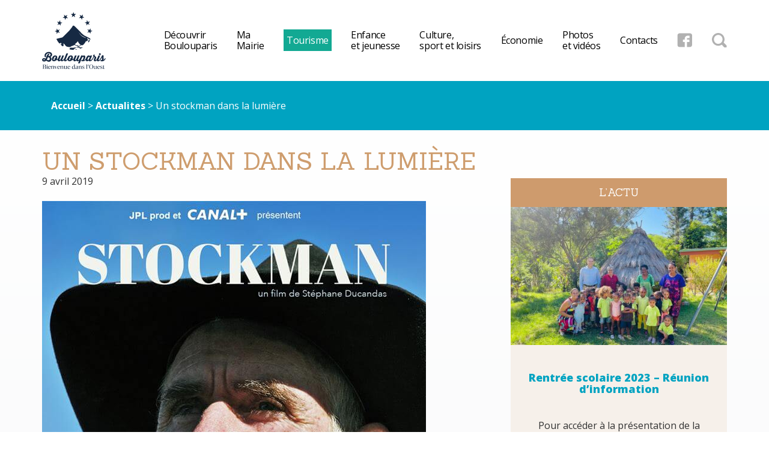

--- FILE ---
content_type: text/html; charset=UTF-8
request_url: https://www.boulouparis.nc/un-stockman-dans-la-lumiere/
body_size: 15703
content:
<!DOCTYPE html>
<!--[if IE 7]>
<html class="ie ie7" lang="fr-FR">
<![endif]-->
<!--[if IE 8]>
<html class="ie ie8" lang="fr-FR">
<![endif]-->
<!--[if !(IE 7) & !(IE 8)]><!-->
<html lang="fr-FR">
<!--<![endif]-->
<head>
	<meta charset="UTF-8">
<meta name="viewport" content="initial-scale=1">
	<meta property="og:title" content="Mairie de Boulouparis"/>
	<meta property="og:type" content="page"/>
	<meta property="og:url" content=""/>
	<meta property="og:image" content=""/>
	<meta property="og:site_name" content="Mairie de Boulouparis"/>
	<meta property="og:description" content=""/>
	<title>Un stockman dans la lumière - Mairie de Boulouparis</title>
	<link rel="profile" href="https://gmpg.org/xfn/11">
	<link rel="pingback" href="https://www.boulouparis.nc/xmlrpc.php">
	<!--[if lt IE 9]>
	<script src="https://www.boulouparis.nc/wp-content/themes/boulouparis/js/html5.js"></script>
	<![endif]-->
	<script>(function(html){html.className = html.className.replace(/\bno-js\b/,'js')})(document.documentElement);</script>
<meta name='robots' content='index, follow, max-image-preview:large, max-snippet:-1, max-video-preview:-1' />

	<!-- This site is optimized with the Yoast SEO plugin v26.7 - https://yoast.com/wordpress/plugins/seo/ -->
	<title>Un stockman dans la lumière - Mairie de Boulouparis</title>
	<link rel="canonical" href="https://www.boulouparis.nc/un-stockman-dans-la-lumiere/" />
	<meta property="og:locale" content="fr_FR" />
	<meta property="og:type" content="article" />
	<meta property="og:title" content="Un stockman dans la lumière - Mairie de Boulouparis" />
	<meta property="og:description" content="Stephane Ducandas a réalisé un film intitulé Stockman pour CANAL + Calédonie. Le personnage principal étant Patrick Olivier, un Stockman boulouparisien, une avant-première est prévue le mardi 9 avril, dès 18h, au centre socio culturel. Évènement ouvert à tous et gratuit" />
	<meta property="og:url" content="https://www.boulouparis.nc/un-stockman-dans-la-lumiere/" />
	<meta property="og:site_name" content="Mairie de Boulouparis" />
	<meta property="article:published_time" content="2019-04-09T06:50:43+00:00" />
	<meta property="og:image" content="https://www.boulouparis.nc/wp-content/uploads/2019/04/0904.jpg" />
	<meta property="og:image:width" content="639" />
	<meta property="og:image:height" content="960" />
	<meta property="og:image:type" content="image/jpeg" />
	<meta name="author" content="mairie" />
	<meta name="twitter:card" content="summary_large_image" />
	<meta name="twitter:label1" content="Écrit par" />
	<meta name="twitter:data1" content="mairie" />
	<script type="application/ld+json" class="yoast-schema-graph">{"@context":"https://schema.org","@graph":[{"@type":"Article","@id":"https://www.boulouparis.nc/un-stockman-dans-la-lumiere/#article","isPartOf":{"@id":"https://www.boulouparis.nc/un-stockman-dans-la-lumiere/"},"author":{"name":"mairie","@id":"https://www.boulouparis.nc/#/schema/person/fc3e88d9c32daf8b865ef7ddea86234b"},"headline":"Un stockman dans la lumière","datePublished":"2019-04-09T06:50:43+00:00","mainEntityOfPage":{"@id":"https://www.boulouparis.nc/un-stockman-dans-la-lumiere/"},"wordCount":50,"image":{"@id":"https://www.boulouparis.nc/un-stockman-dans-la-lumiere/#primaryimage"},"thumbnailUrl":"https://www.boulouparis.nc/wp-content/uploads/2019/04/0904.jpg","articleSection":["Actualites"],"inLanguage":"fr-FR"},{"@type":"WebPage","@id":"https://www.boulouparis.nc/un-stockman-dans-la-lumiere/","url":"https://www.boulouparis.nc/un-stockman-dans-la-lumiere/","name":"Un stockman dans la lumière - Mairie de Boulouparis","isPartOf":{"@id":"https://www.boulouparis.nc/#website"},"primaryImageOfPage":{"@id":"https://www.boulouparis.nc/un-stockman-dans-la-lumiere/#primaryimage"},"image":{"@id":"https://www.boulouparis.nc/un-stockman-dans-la-lumiere/#primaryimage"},"thumbnailUrl":"https://www.boulouparis.nc/wp-content/uploads/2019/04/0904.jpg","datePublished":"2019-04-09T06:50:43+00:00","author":{"@id":"https://www.boulouparis.nc/#/schema/person/fc3e88d9c32daf8b865ef7ddea86234b"},"breadcrumb":{"@id":"https://www.boulouparis.nc/un-stockman-dans-la-lumiere/#breadcrumb"},"inLanguage":"fr-FR","potentialAction":[{"@type":"ReadAction","target":["https://www.boulouparis.nc/un-stockman-dans-la-lumiere/"]}]},{"@type":"ImageObject","inLanguage":"fr-FR","@id":"https://www.boulouparis.nc/un-stockman-dans-la-lumiere/#primaryimage","url":"https://www.boulouparis.nc/wp-content/uploads/2019/04/0904.jpg","contentUrl":"https://www.boulouparis.nc/wp-content/uploads/2019/04/0904.jpg","width":639,"height":960},{"@type":"BreadcrumbList","@id":"https://www.boulouparis.nc/un-stockman-dans-la-lumiere/#breadcrumb","itemListElement":[{"@type":"ListItem","position":1,"name":"Accueil","item":"https://www.boulouparis.nc/"},{"@type":"ListItem","position":2,"name":"Un stockman dans la lumière"}]},{"@type":"WebSite","@id":"https://www.boulouparis.nc/#website","url":"https://www.boulouparis.nc/","name":"Mairie de Boulouparis","description":"Un site utilisant WordPress","potentialAction":[{"@type":"SearchAction","target":{"@type":"EntryPoint","urlTemplate":"https://www.boulouparis.nc/?s={search_term_string}"},"query-input":{"@type":"PropertyValueSpecification","valueRequired":true,"valueName":"search_term_string"}}],"inLanguage":"fr-FR"},{"@type":"Person","@id":"https://www.boulouparis.nc/#/schema/person/fc3e88d9c32daf8b865ef7ddea86234b","name":"mairie"}]}</script>
	<!-- / Yoast SEO plugin. -->


<link rel='dns-prefetch' href='//fonts.googleapis.com' />
<link href='https://fonts.gstatic.com' crossorigin rel='preconnect' />
<link rel="alternate" type="application/rss+xml" title="Mairie de Boulouparis &raquo; Flux" href="https://www.boulouparis.nc/feed/" />
<link rel="alternate" type="application/rss+xml" title="Mairie de Boulouparis &raquo; Flux des commentaires" href="https://www.boulouparis.nc/comments/feed/" />
<link rel="alternate" title="oEmbed (JSON)" type="application/json+oembed" href="https://www.boulouparis.nc/wp-json/oembed/1.0/embed?url=https%3A%2F%2Fwww.boulouparis.nc%2Fun-stockman-dans-la-lumiere%2F" />
<link rel="alternate" title="oEmbed (XML)" type="text/xml+oembed" href="https://www.boulouparis.nc/wp-json/oembed/1.0/embed?url=https%3A%2F%2Fwww.boulouparis.nc%2Fun-stockman-dans-la-lumiere%2F&#038;format=xml" />
<style id='wp-img-auto-sizes-contain-inline-css' type='text/css'>
img:is([sizes=auto i],[sizes^="auto," i]){contain-intrinsic-size:3000px 1500px}
/*# sourceURL=wp-img-auto-sizes-contain-inline-css */
</style>
<style id='wp-block-library-inline-css' type='text/css'>
:root{--wp-block-synced-color:#7a00df;--wp-block-synced-color--rgb:122,0,223;--wp-bound-block-color:var(--wp-block-synced-color);--wp-editor-canvas-background:#ddd;--wp-admin-theme-color:#007cba;--wp-admin-theme-color--rgb:0,124,186;--wp-admin-theme-color-darker-10:#006ba1;--wp-admin-theme-color-darker-10--rgb:0,107,160.5;--wp-admin-theme-color-darker-20:#005a87;--wp-admin-theme-color-darker-20--rgb:0,90,135;--wp-admin-border-width-focus:2px}@media (min-resolution:192dpi){:root{--wp-admin-border-width-focus:1.5px}}.wp-element-button{cursor:pointer}:root .has-very-light-gray-background-color{background-color:#eee}:root .has-very-dark-gray-background-color{background-color:#313131}:root .has-very-light-gray-color{color:#eee}:root .has-very-dark-gray-color{color:#313131}:root .has-vivid-green-cyan-to-vivid-cyan-blue-gradient-background{background:linear-gradient(135deg,#00d084,#0693e3)}:root .has-purple-crush-gradient-background{background:linear-gradient(135deg,#34e2e4,#4721fb 50%,#ab1dfe)}:root .has-hazy-dawn-gradient-background{background:linear-gradient(135deg,#faaca8,#dad0ec)}:root .has-subdued-olive-gradient-background{background:linear-gradient(135deg,#fafae1,#67a671)}:root .has-atomic-cream-gradient-background{background:linear-gradient(135deg,#fdd79a,#004a59)}:root .has-nightshade-gradient-background{background:linear-gradient(135deg,#330968,#31cdcf)}:root .has-midnight-gradient-background{background:linear-gradient(135deg,#020381,#2874fc)}:root{--wp--preset--font-size--normal:16px;--wp--preset--font-size--huge:42px}.has-regular-font-size{font-size:1em}.has-larger-font-size{font-size:2.625em}.has-normal-font-size{font-size:var(--wp--preset--font-size--normal)}.has-huge-font-size{font-size:var(--wp--preset--font-size--huge)}.has-text-align-center{text-align:center}.has-text-align-left{text-align:left}.has-text-align-right{text-align:right}.has-fit-text{white-space:nowrap!important}#end-resizable-editor-section{display:none}.aligncenter{clear:both}.items-justified-left{justify-content:flex-start}.items-justified-center{justify-content:center}.items-justified-right{justify-content:flex-end}.items-justified-space-between{justify-content:space-between}.screen-reader-text{border:0;clip-path:inset(50%);height:1px;margin:-1px;overflow:hidden;padding:0;position:absolute;width:1px;word-wrap:normal!important}.screen-reader-text:focus{background-color:#ddd;clip-path:none;color:#444;display:block;font-size:1em;height:auto;left:5px;line-height:normal;padding:15px 23px 14px;text-decoration:none;top:5px;width:auto;z-index:100000}html :where(.has-border-color){border-style:solid}html :where([style*=border-top-color]){border-top-style:solid}html :where([style*=border-right-color]){border-right-style:solid}html :where([style*=border-bottom-color]){border-bottom-style:solid}html :where([style*=border-left-color]){border-left-style:solid}html :where([style*=border-width]){border-style:solid}html :where([style*=border-top-width]){border-top-style:solid}html :where([style*=border-right-width]){border-right-style:solid}html :where([style*=border-bottom-width]){border-bottom-style:solid}html :where([style*=border-left-width]){border-left-style:solid}html :where(img[class*=wp-image-]){height:auto;max-width:100%}:where(figure){margin:0 0 1em}html :where(.is-position-sticky){--wp-admin--admin-bar--position-offset:var(--wp-admin--admin-bar--height,0px)}@media screen and (max-width:600px){html :where(.is-position-sticky){--wp-admin--admin-bar--position-offset:0px}}

/*# sourceURL=wp-block-library-inline-css */
</style><style id='global-styles-inline-css' type='text/css'>
:root{--wp--preset--aspect-ratio--square: 1;--wp--preset--aspect-ratio--4-3: 4/3;--wp--preset--aspect-ratio--3-4: 3/4;--wp--preset--aspect-ratio--3-2: 3/2;--wp--preset--aspect-ratio--2-3: 2/3;--wp--preset--aspect-ratio--16-9: 16/9;--wp--preset--aspect-ratio--9-16: 9/16;--wp--preset--color--black: #000000;--wp--preset--color--cyan-bluish-gray: #abb8c3;--wp--preset--color--white: #ffffff;--wp--preset--color--pale-pink: #f78da7;--wp--preset--color--vivid-red: #cf2e2e;--wp--preset--color--luminous-vivid-orange: #ff6900;--wp--preset--color--luminous-vivid-amber: #fcb900;--wp--preset--color--light-green-cyan: #7bdcb5;--wp--preset--color--vivid-green-cyan: #00d084;--wp--preset--color--pale-cyan-blue: #8ed1fc;--wp--preset--color--vivid-cyan-blue: #0693e3;--wp--preset--color--vivid-purple: #9b51e0;--wp--preset--gradient--vivid-cyan-blue-to-vivid-purple: linear-gradient(135deg,rgb(6,147,227) 0%,rgb(155,81,224) 100%);--wp--preset--gradient--light-green-cyan-to-vivid-green-cyan: linear-gradient(135deg,rgb(122,220,180) 0%,rgb(0,208,130) 100%);--wp--preset--gradient--luminous-vivid-amber-to-luminous-vivid-orange: linear-gradient(135deg,rgb(252,185,0) 0%,rgb(255,105,0) 100%);--wp--preset--gradient--luminous-vivid-orange-to-vivid-red: linear-gradient(135deg,rgb(255,105,0) 0%,rgb(207,46,46) 100%);--wp--preset--gradient--very-light-gray-to-cyan-bluish-gray: linear-gradient(135deg,rgb(238,238,238) 0%,rgb(169,184,195) 100%);--wp--preset--gradient--cool-to-warm-spectrum: linear-gradient(135deg,rgb(74,234,220) 0%,rgb(151,120,209) 20%,rgb(207,42,186) 40%,rgb(238,44,130) 60%,rgb(251,105,98) 80%,rgb(254,248,76) 100%);--wp--preset--gradient--blush-light-purple: linear-gradient(135deg,rgb(255,206,236) 0%,rgb(152,150,240) 100%);--wp--preset--gradient--blush-bordeaux: linear-gradient(135deg,rgb(254,205,165) 0%,rgb(254,45,45) 50%,rgb(107,0,62) 100%);--wp--preset--gradient--luminous-dusk: linear-gradient(135deg,rgb(255,203,112) 0%,rgb(199,81,192) 50%,rgb(65,88,208) 100%);--wp--preset--gradient--pale-ocean: linear-gradient(135deg,rgb(255,245,203) 0%,rgb(182,227,212) 50%,rgb(51,167,181) 100%);--wp--preset--gradient--electric-grass: linear-gradient(135deg,rgb(202,248,128) 0%,rgb(113,206,126) 100%);--wp--preset--gradient--midnight: linear-gradient(135deg,rgb(2,3,129) 0%,rgb(40,116,252) 100%);--wp--preset--font-size--small: 13px;--wp--preset--font-size--medium: 20px;--wp--preset--font-size--large: 36px;--wp--preset--font-size--x-large: 42px;--wp--preset--spacing--20: 0.44rem;--wp--preset--spacing--30: 0.67rem;--wp--preset--spacing--40: 1rem;--wp--preset--spacing--50: 1.5rem;--wp--preset--spacing--60: 2.25rem;--wp--preset--spacing--70: 3.38rem;--wp--preset--spacing--80: 5.06rem;--wp--preset--shadow--natural: 6px 6px 9px rgba(0, 0, 0, 0.2);--wp--preset--shadow--deep: 12px 12px 50px rgba(0, 0, 0, 0.4);--wp--preset--shadow--sharp: 6px 6px 0px rgba(0, 0, 0, 0.2);--wp--preset--shadow--outlined: 6px 6px 0px -3px rgb(255, 255, 255), 6px 6px rgb(0, 0, 0);--wp--preset--shadow--crisp: 6px 6px 0px rgb(0, 0, 0);}:where(.is-layout-flex){gap: 0.5em;}:where(.is-layout-grid){gap: 0.5em;}body .is-layout-flex{display: flex;}.is-layout-flex{flex-wrap: wrap;align-items: center;}.is-layout-flex > :is(*, div){margin: 0;}body .is-layout-grid{display: grid;}.is-layout-grid > :is(*, div){margin: 0;}:where(.wp-block-columns.is-layout-flex){gap: 2em;}:where(.wp-block-columns.is-layout-grid){gap: 2em;}:where(.wp-block-post-template.is-layout-flex){gap: 1.25em;}:where(.wp-block-post-template.is-layout-grid){gap: 1.25em;}.has-black-color{color: var(--wp--preset--color--black) !important;}.has-cyan-bluish-gray-color{color: var(--wp--preset--color--cyan-bluish-gray) !important;}.has-white-color{color: var(--wp--preset--color--white) !important;}.has-pale-pink-color{color: var(--wp--preset--color--pale-pink) !important;}.has-vivid-red-color{color: var(--wp--preset--color--vivid-red) !important;}.has-luminous-vivid-orange-color{color: var(--wp--preset--color--luminous-vivid-orange) !important;}.has-luminous-vivid-amber-color{color: var(--wp--preset--color--luminous-vivid-amber) !important;}.has-light-green-cyan-color{color: var(--wp--preset--color--light-green-cyan) !important;}.has-vivid-green-cyan-color{color: var(--wp--preset--color--vivid-green-cyan) !important;}.has-pale-cyan-blue-color{color: var(--wp--preset--color--pale-cyan-blue) !important;}.has-vivid-cyan-blue-color{color: var(--wp--preset--color--vivid-cyan-blue) !important;}.has-vivid-purple-color{color: var(--wp--preset--color--vivid-purple) !important;}.has-black-background-color{background-color: var(--wp--preset--color--black) !important;}.has-cyan-bluish-gray-background-color{background-color: var(--wp--preset--color--cyan-bluish-gray) !important;}.has-white-background-color{background-color: var(--wp--preset--color--white) !important;}.has-pale-pink-background-color{background-color: var(--wp--preset--color--pale-pink) !important;}.has-vivid-red-background-color{background-color: var(--wp--preset--color--vivid-red) !important;}.has-luminous-vivid-orange-background-color{background-color: var(--wp--preset--color--luminous-vivid-orange) !important;}.has-luminous-vivid-amber-background-color{background-color: var(--wp--preset--color--luminous-vivid-amber) !important;}.has-light-green-cyan-background-color{background-color: var(--wp--preset--color--light-green-cyan) !important;}.has-vivid-green-cyan-background-color{background-color: var(--wp--preset--color--vivid-green-cyan) !important;}.has-pale-cyan-blue-background-color{background-color: var(--wp--preset--color--pale-cyan-blue) !important;}.has-vivid-cyan-blue-background-color{background-color: var(--wp--preset--color--vivid-cyan-blue) !important;}.has-vivid-purple-background-color{background-color: var(--wp--preset--color--vivid-purple) !important;}.has-black-border-color{border-color: var(--wp--preset--color--black) !important;}.has-cyan-bluish-gray-border-color{border-color: var(--wp--preset--color--cyan-bluish-gray) !important;}.has-white-border-color{border-color: var(--wp--preset--color--white) !important;}.has-pale-pink-border-color{border-color: var(--wp--preset--color--pale-pink) !important;}.has-vivid-red-border-color{border-color: var(--wp--preset--color--vivid-red) !important;}.has-luminous-vivid-orange-border-color{border-color: var(--wp--preset--color--luminous-vivid-orange) !important;}.has-luminous-vivid-amber-border-color{border-color: var(--wp--preset--color--luminous-vivid-amber) !important;}.has-light-green-cyan-border-color{border-color: var(--wp--preset--color--light-green-cyan) !important;}.has-vivid-green-cyan-border-color{border-color: var(--wp--preset--color--vivid-green-cyan) !important;}.has-pale-cyan-blue-border-color{border-color: var(--wp--preset--color--pale-cyan-blue) !important;}.has-vivid-cyan-blue-border-color{border-color: var(--wp--preset--color--vivid-cyan-blue) !important;}.has-vivid-purple-border-color{border-color: var(--wp--preset--color--vivid-purple) !important;}.has-vivid-cyan-blue-to-vivid-purple-gradient-background{background: var(--wp--preset--gradient--vivid-cyan-blue-to-vivid-purple) !important;}.has-light-green-cyan-to-vivid-green-cyan-gradient-background{background: var(--wp--preset--gradient--light-green-cyan-to-vivid-green-cyan) !important;}.has-luminous-vivid-amber-to-luminous-vivid-orange-gradient-background{background: var(--wp--preset--gradient--luminous-vivid-amber-to-luminous-vivid-orange) !important;}.has-luminous-vivid-orange-to-vivid-red-gradient-background{background: var(--wp--preset--gradient--luminous-vivid-orange-to-vivid-red) !important;}.has-very-light-gray-to-cyan-bluish-gray-gradient-background{background: var(--wp--preset--gradient--very-light-gray-to-cyan-bluish-gray) !important;}.has-cool-to-warm-spectrum-gradient-background{background: var(--wp--preset--gradient--cool-to-warm-spectrum) !important;}.has-blush-light-purple-gradient-background{background: var(--wp--preset--gradient--blush-light-purple) !important;}.has-blush-bordeaux-gradient-background{background: var(--wp--preset--gradient--blush-bordeaux) !important;}.has-luminous-dusk-gradient-background{background: var(--wp--preset--gradient--luminous-dusk) !important;}.has-pale-ocean-gradient-background{background: var(--wp--preset--gradient--pale-ocean) !important;}.has-electric-grass-gradient-background{background: var(--wp--preset--gradient--electric-grass) !important;}.has-midnight-gradient-background{background: var(--wp--preset--gradient--midnight) !important;}.has-small-font-size{font-size: var(--wp--preset--font-size--small) !important;}.has-medium-font-size{font-size: var(--wp--preset--font-size--medium) !important;}.has-large-font-size{font-size: var(--wp--preset--font-size--large) !important;}.has-x-large-font-size{font-size: var(--wp--preset--font-size--x-large) !important;}
/*# sourceURL=global-styles-inline-css */
</style>

<style id='classic-theme-styles-inline-css' type='text/css'>
/*! This file is auto-generated */
.wp-block-button__link{color:#fff;background-color:#32373c;border-radius:9999px;box-shadow:none;text-decoration:none;padding:calc(.667em + 2px) calc(1.333em + 2px);font-size:1.125em}.wp-block-file__button{background:#32373c;color:#fff;text-decoration:none}
/*# sourceURL=/wp-includes/css/classic-themes.min.css */
</style>
<link rel='stylesheet' id='bsk-pdf-manager-pro-css-css' href='https://www.boulouparis.nc/wp-content/plugins/bsk-pdf-manager-pro/css/bsk-pdf-manager-pro.css?ver=1764803836' type='text/css' media='all' />
<link rel='stylesheet' id='contact-form-7-css' href='https://www.boulouparis.nc/wp-content/plugins/contact-form-7/includes/css/styles.css?ver=6.1.4' type='text/css' media='all' />
<style id='responsive-menu-inline-css' type='text/css'>
/** This file is major component of this plugin so please don't try to edit here. */
#rmp_menu_trigger-2371 {
  width: 55px;
  height: 55px;
  position: absolute;
  top: 15px;
  border-radius: 5px;
  display: none;
  text-decoration: none;
  right: 5%;
  background: transparent;
  transition: transform 0.5s, background-color 0.5s;
}
#rmp_menu_trigger-2371 .rmp-trigger-box {
  width: 25px;
  color: #ffffff;
}
#rmp_menu_trigger-2371 .rmp-trigger-icon-active, #rmp_menu_trigger-2371 .rmp-trigger-text-open {
  display: none;
}
#rmp_menu_trigger-2371.is-active .rmp-trigger-icon-active, #rmp_menu_trigger-2371.is-active .rmp-trigger-text-open {
  display: inline;
}
#rmp_menu_trigger-2371.is-active .rmp-trigger-icon-inactive, #rmp_menu_trigger-2371.is-active .rmp-trigger-text {
  display: none;
}
#rmp_menu_trigger-2371 .rmp-trigger-label {
  color: #ffffff;
  pointer-events: none;
  line-height: 13px;
  font-family: inherit;
  font-size: 14px;
  display: inline;
  text-transform: inherit;
}
#rmp_menu_trigger-2371 .rmp-trigger-label.rmp-trigger-label-top {
  display: block;
  margin-bottom: 12px;
}
#rmp_menu_trigger-2371 .rmp-trigger-label.rmp-trigger-label-bottom {
  display: block;
  margin-top: 12px;
}
#rmp_menu_trigger-2371 .responsive-menu-pro-inner {
  display: block;
}
#rmp_menu_trigger-2371 .rmp-trigger-icon-inactive .rmp-font-icon {
  color: #836a4c;
}
#rmp_menu_trigger-2371 .responsive-menu-pro-inner, #rmp_menu_trigger-2371 .responsive-menu-pro-inner::before, #rmp_menu_trigger-2371 .responsive-menu-pro-inner::after {
  width: 25px;
  height: 3px;
  background-color: #836a4c;
  border-radius: 4px;
  position: absolute;
}
#rmp_menu_trigger-2371 .rmp-trigger-icon-active .rmp-font-icon {
  color: #836a4c;
}
#rmp_menu_trigger-2371.is-active .responsive-menu-pro-inner, #rmp_menu_trigger-2371.is-active .responsive-menu-pro-inner::before, #rmp_menu_trigger-2371.is-active .responsive-menu-pro-inner::after {
  background-color: #836a4c;
}
#rmp_menu_trigger-2371:hover .rmp-trigger-icon-inactive .rmp-font-icon {
  color: #836a4c;
}
#rmp_menu_trigger-2371:not(.is-active):hover .responsive-menu-pro-inner, #rmp_menu_trigger-2371:not(.is-active):hover .responsive-menu-pro-inner::before, #rmp_menu_trigger-2371:not(.is-active):hover .responsive-menu-pro-inner::after {
  background-color: #836a4c;
}
#rmp_menu_trigger-2371 .responsive-menu-pro-inner::before {
  top: 10px;
}
#rmp_menu_trigger-2371 .responsive-menu-pro-inner::after {
  bottom: 10px;
}
#rmp_menu_trigger-2371.is-active .responsive-menu-pro-inner::after {
  bottom: 0;
}
/* Hamburger menu styling */
@media screen and (max-width: 1200px) {
  /** Menu Title Style */
  /** Menu Additional Content Style */
  #rmp_menu_trigger-2371 {
    display: block;
  }
  #rmp-container-2371 {
    position: fixed;
    top: 0;
    margin: 0;
    transition: transform 0.5s;
    overflow: auto;
    display: block;
    width: 75%;
    background-color: #836a4c;
    background-image: url("");
    height: 100%;
    left: 0;
    padding-top: 0px;
    padding-left: 0px;
    padding-bottom: 0px;
    padding-right: 0px;
  }
  #rmp-menu-wrap-2371 {
    padding-top: 0px;
    padding-left: 0px;
    padding-bottom: 0px;
    padding-right: 0px;
    background-color: #836a4c;
  }
  #rmp-menu-wrap-2371 .rmp-menu, #rmp-menu-wrap-2371 .rmp-submenu {
    width: 100%;
    box-sizing: border-box;
    margin: 0;
    padding: 0;
  }
  #rmp-menu-wrap-2371 .rmp-submenu-depth-1 .rmp-menu-item-link {
    padding-left: 10%;
  }
  #rmp-menu-wrap-2371 .rmp-submenu-depth-2 .rmp-menu-item-link {
    padding-left: 15%;
  }
  #rmp-menu-wrap-2371 .rmp-submenu-depth-3 .rmp-menu-item-link {
    padding-left: 20%;
  }
  #rmp-menu-wrap-2371 .rmp-submenu-depth-4 .rmp-menu-item-link {
    padding-left: 25%;
  }
  #rmp-menu-wrap-2371 .rmp-submenu.rmp-submenu-open {
    display: block;
  }
  #rmp-menu-wrap-2371 .rmp-menu-item {
    width: 100%;
    list-style: none;
    margin: 0;
  }
  #rmp-menu-wrap-2371 .rmp-menu-item-link {
    height: 40px;
    line-height: 40px;
    font-size: 18px;
    border-bottom: 1px solid #836a4c;
    font-family: inherit;
    color: #ffffff;
    text-align: left;
    background-color: #836a4c;
    font-weight: normal;
    letter-spacing: 0px;
    display: block;
    box-sizing: border-box;
    width: 100%;
    text-decoration: none;
    position: relative;
    overflow: hidden;
    transition: background-color 0.5s, border-color 0.5s, 0.5s;
    padding: 0 5%;
    padding-right: 50px;
  }
  #rmp-menu-wrap-2371 .rmp-menu-item-link:after, #rmp-menu-wrap-2371 .rmp-menu-item-link:before {
    display: none;
  }
  #rmp-menu-wrap-2371 .rmp-menu-item-link:hover, #rmp-menu-wrap-2371 .rmp-menu-item-link:focus {
    color: #ffffff;
    border-color: #836a4c;
    background-color: #836a4c;
  }
  #rmp-menu-wrap-2371 .rmp-menu-item-link:focus {
    outline: none;
    border-color: unset;
    box-shadow: unset;
  }
  #rmp-menu-wrap-2371 .rmp-menu-item-link .rmp-font-icon {
    height: 40px;
    line-height: 40px;
    margin-right: 10px;
    font-size: 18px;
  }
  #rmp-menu-wrap-2371 .rmp-menu-current-item .rmp-menu-item-link {
    color: #ffffff;
    border-color: #836a4c;
    background-color: #836a4c;
  }
  #rmp-menu-wrap-2371 .rmp-menu-current-item .rmp-menu-item-link:hover, #rmp-menu-wrap-2371 .rmp-menu-current-item .rmp-menu-item-link:focus {
    color: #ffffff;
    border-color: #836a4c;
    background-color: #836a4c;
  }
  #rmp-menu-wrap-2371 .rmp-menu-subarrow {
    position: absolute;
    top: 0;
    bottom: 0;
    text-align: center;
    overflow: hidden;
    background-size: cover;
    overflow: hidden;
    right: 0;
    border-left-style: solid;
    border-left-color: #212121;
    border-left-width: 1px;
    height: 40px;
    width: 40px;
    color: #ffffff;
    background-color: #212121;
  }
  #rmp-menu-wrap-2371 .rmp-menu-subarrow svg {
    fill: #ffffff;
  }
  #rmp-menu-wrap-2371 .rmp-menu-subarrow:hover {
    color: #ffffff;
    border-color: #3f3f3f;
    background-color: #3f3f3f;
  }
  #rmp-menu-wrap-2371 .rmp-menu-subarrow:hover svg {
    fill: #ffffff;
  }
  #rmp-menu-wrap-2371 .rmp-menu-subarrow .rmp-font-icon {
    margin-right: unset;
  }
  #rmp-menu-wrap-2371 .rmp-menu-subarrow * {
    vertical-align: middle;
    line-height: 40px;
  }
  #rmp-menu-wrap-2371 .rmp-menu-subarrow-active {
    display: block;
    background-size: cover;
    color: #ffffff;
    border-color: #212121;
    background-color: #212121;
  }
  #rmp-menu-wrap-2371 .rmp-menu-subarrow-active svg {
    fill: #ffffff;
  }
  #rmp-menu-wrap-2371 .rmp-menu-subarrow-active:hover {
    color: #ffffff;
    border-color: #3f3f3f;
    background-color: #3f3f3f;
  }
  #rmp-menu-wrap-2371 .rmp-menu-subarrow-active:hover svg {
    fill: #ffffff;
  }
  #rmp-menu-wrap-2371 .rmp-submenu {
    display: none;
  }
  #rmp-menu-wrap-2371 .rmp-submenu .rmp-menu-item-link {
    height: 40px;
    line-height: 40px;
    letter-spacing: 0px;
    font-size: 18px;
    border-bottom: 1px solid #836a4c;
    font-family: inherit;
    font-weight: normal;
    color: #ffffff;
    text-align: left;
    background-color: #836a4c;
  }
  #rmp-menu-wrap-2371 .rmp-submenu .rmp-menu-item-link:hover, #rmp-menu-wrap-2371 .rmp-submenu .rmp-menu-item-link:focus {
    color: #ffffff;
    border-color: #836a4c;
    background-color: #836a4c;
  }
  #rmp-menu-wrap-2371 .rmp-submenu .rmp-menu-current-item .rmp-menu-item-link {
    color: #ffffff;
    border-color: #836a4c;
    background-color: #836a4c;
  }
  #rmp-menu-wrap-2371 .rmp-submenu .rmp-menu-current-item .rmp-menu-item-link:hover, #rmp-menu-wrap-2371 .rmp-submenu .rmp-menu-current-item .rmp-menu-item-link:focus {
    color: #ffffff;
    border-color: #836a4c;
    background-color: #836a4c;
  }
  #rmp-menu-wrap-2371 .rmp-submenu .rmp-menu-subarrow {
    right: 0;
    border-right: unset;
    border-left-style: solid;
    border-left-color: #212121;
    border-left-width: 1px;
    height: 40px;
    line-height: 40px;
    width: 40px;
    color: #ffffff;
    background-color: #212121;
  }
  #rmp-menu-wrap-2371 .rmp-submenu .rmp-menu-subarrow:hover {
    color: #ffffff;
    border-color: #3f3f3f;
    background-color: #3f3f3f;
  }
  #rmp-menu-wrap-2371 .rmp-submenu .rmp-menu-subarrow-active {
    color: #ffffff;
    border-color: #212121;
    background-color: #212121;
  }
  #rmp-menu-wrap-2371 .rmp-submenu .rmp-menu-subarrow-active:hover {
    color: #ffffff;
    border-color: #3f3f3f;
    background-color: #3f3f3f;
  }
  #rmp-menu-wrap-2371 .rmp-menu-item-description {
    margin: 0;
    padding: 5px 5%;
    opacity: 0.8;
    color: #ffffff;
  }
  #rmp-search-box-2371 {
    display: block;
    padding-top: 0px;
    padding-left: 5%;
    padding-bottom: 0px;
    padding-right: 5%;
  }
  #rmp-search-box-2371 .rmp-search-form {
    margin: 0;
  }
  #rmp-search-box-2371 .rmp-search-box {
    background: #ffffff;
    border: 1px solid #dadada;
    color: #ffffff;
    width: 100%;
    padding: 0 5%;
    border-radius: 30px;
    height: 45px;
    -webkit-appearance: none;
  }
  #rmp-search-box-2371 .rmp-search-box::placeholder {
    color: #c7c7cd;
  }
  #rmp-search-box-2371 .rmp-search-box:focus {
    background-color: #ffffff;
    outline: 2px solid #dadada;
    color: #ffffff;
  }
  #rmp-menu-title-2371 {
    background-color: #836a4c;
    color: #ffffff;
    text-align: left;
    font-size: 18px;
    padding-top: 10%;
    padding-left: 5%;
    padding-bottom: 0%;
    padding-right: 5%;
    font-weight: 400;
    transition: background-color 0.5s, border-color 0.5s, color 0.5s;
  }
  #rmp-menu-title-2371:hover {
    background-color: #836a4c;
    color: #ffffff;
  }
  #rmp-menu-title-2371 > .rmp-menu-title-link {
    color: #ffffff;
    width: 100%;
    background-color: unset;
    text-decoration: none;
  }
  #rmp-menu-title-2371 > .rmp-menu-title-link:hover {
    color: #ffffff;
  }
  #rmp-menu-title-2371 .rmp-font-icon {
    font-size: 18px;
  }
  #rmp-menu-additional-content-2371 {
    padding-top: 0px;
    padding-left: 5%;
    padding-bottom: 0px;
    padding-right: 5%;
    color: #ffffff;
    text-align: center;
    font-size: 16px;
  }
}
/**
This file contents common styling of menus.
*/
.rmp-container {
  display: none;
  visibility: visible;
  padding: 0px 0px 0px 0px;
  z-index: 99998;
  transition: all 0.3s;
  /** Scrolling bar in menu setting box **/
}
.rmp-container.rmp-fade-top, .rmp-container.rmp-fade-left, .rmp-container.rmp-fade-right, .rmp-container.rmp-fade-bottom {
  display: none;
}
.rmp-container.rmp-slide-left, .rmp-container.rmp-push-left {
  transform: translateX(-100%);
  -ms-transform: translateX(-100%);
  -webkit-transform: translateX(-100%);
  -moz-transform: translateX(-100%);
}
.rmp-container.rmp-slide-left.rmp-menu-open, .rmp-container.rmp-push-left.rmp-menu-open {
  transform: translateX(0);
  -ms-transform: translateX(0);
  -webkit-transform: translateX(0);
  -moz-transform: translateX(0);
}
.rmp-container.rmp-slide-right, .rmp-container.rmp-push-right {
  transform: translateX(100%);
  -ms-transform: translateX(100%);
  -webkit-transform: translateX(100%);
  -moz-transform: translateX(100%);
}
.rmp-container.rmp-slide-right.rmp-menu-open, .rmp-container.rmp-push-right.rmp-menu-open {
  transform: translateX(0);
  -ms-transform: translateX(0);
  -webkit-transform: translateX(0);
  -moz-transform: translateX(0);
}
.rmp-container.rmp-slide-top, .rmp-container.rmp-push-top {
  transform: translateY(-100%);
  -ms-transform: translateY(-100%);
  -webkit-transform: translateY(-100%);
  -moz-transform: translateY(-100%);
}
.rmp-container.rmp-slide-top.rmp-menu-open, .rmp-container.rmp-push-top.rmp-menu-open {
  transform: translateY(0);
  -ms-transform: translateY(0);
  -webkit-transform: translateY(0);
  -moz-transform: translateY(0);
}
.rmp-container.rmp-slide-bottom, .rmp-container.rmp-push-bottom {
  transform: translateY(100%);
  -ms-transform: translateY(100%);
  -webkit-transform: translateY(100%);
  -moz-transform: translateY(100%);
}
.rmp-container.rmp-slide-bottom.rmp-menu-open, .rmp-container.rmp-push-bottom.rmp-menu-open {
  transform: translateX(0);
  -ms-transform: translateX(0);
  -webkit-transform: translateX(0);
  -moz-transform: translateX(0);
}
.rmp-container::-webkit-scrollbar {
  width: 0px;
}
.rmp-container ::-webkit-scrollbar-track {
  box-shadow: inset 0 0 5px transparent;
}
.rmp-container ::-webkit-scrollbar-thumb {
  background: transparent;
}
.rmp-container ::-webkit-scrollbar-thumb:hover {
  background: transparent;
}
.rmp-container .rmp-menu-wrap .rmp-menu {
  transition: none;
  border-radius: 0;
  box-shadow: none;
  background: none;
  border: 0;
  bottom: auto;
  box-sizing: border-box;
  clip: auto;
  color: #666;
  display: block;
  float: none;
  font-family: inherit;
  font-size: 14px;
  height: auto;
  left: auto;
  line-height: 1.7;
  list-style-type: none;
  margin: 0;
  min-height: auto;
  max-height: none;
  opacity: 1;
  outline: none;
  overflow: visible;
  padding: 0;
  position: relative;
  pointer-events: auto;
  right: auto;
  text-align: left;
  text-decoration: none;
  text-indent: 0;
  text-transform: none;
  transform: none;
  top: auto;
  visibility: inherit;
  width: auto;
  word-wrap: break-word;
  white-space: normal;
}
.rmp-container .rmp-menu-additional-content {
  display: block;
  word-break: break-word;
}
.rmp-container .rmp-menu-title {
  display: flex;
  flex-direction: column;
}
.rmp-container .rmp-menu-title .rmp-menu-title-image {
  max-width: 100%;
  margin-bottom: 15px;
  display: block;
  margin: auto;
  margin-bottom: 15px;
}
button.rmp_menu_trigger {
  z-index: 999999;
  overflow: hidden;
  outline: none;
  border: 0;
  display: none;
  margin: 0;
  transition: transform 0.5s, background-color 0.5s;
  padding: 0;
}
button.rmp_menu_trigger .responsive-menu-pro-inner::before, button.rmp_menu_trigger .responsive-menu-pro-inner::after {
  content: "";
  display: block;
}
button.rmp_menu_trigger .responsive-menu-pro-inner::before {
  top: 10px;
}
button.rmp_menu_trigger .responsive-menu-pro-inner::after {
  bottom: 10px;
}
button.rmp_menu_trigger .rmp-trigger-box {
  width: 40px;
  display: inline-block;
  position: relative;
  pointer-events: none;
  vertical-align: super;
}
/*  Menu Trigger Boring Animation */
.rmp-menu-trigger-boring .responsive-menu-pro-inner {
  transition-property: none;
}
.rmp-menu-trigger-boring .responsive-menu-pro-inner::after, .rmp-menu-trigger-boring .responsive-menu-pro-inner::before {
  transition-property: none;
}
.rmp-menu-trigger-boring.is-active .responsive-menu-pro-inner {
  transform: rotate(45deg);
}
.rmp-menu-trigger-boring.is-active .responsive-menu-pro-inner:before {
  top: 0;
  opacity: 0;
}
.rmp-menu-trigger-boring.is-active .responsive-menu-pro-inner:after {
  bottom: 0;
  transform: rotate(-90deg);
}

/*# sourceURL=responsive-menu-inline-css */
</style>
<link rel='stylesheet' id='dashicons-css' href='https://www.boulouparis.nc/wp-includes/css/dashicons.min.css?ver=6.9' type='text/css' media='all' />
<link rel='stylesheet' id='twentyfifteen-fonts-css' href='https://fonts.googleapis.com/css?family=Noto+Sans%3A400italic%2C700italic%2C400%2C700%7CNoto+Serif%3A400italic%2C700italic%2C400%2C700%7CInconsolata%3A400%2C700&#038;subset=latin%2Clatin-ext' type='text/css' media='all' />
<link rel='stylesheet' id='genericons-css' href='https://www.boulouparis.nc/wp-content/themes/boulouparis/genericons/genericons.css?ver=3.2' type='text/css' media='all' />
<link rel='stylesheet' id='twentyfifteen-style-css' href='https://www.boulouparis.nc/wp-content/themes/boulouparis/style.css?ver=6.9' type='text/css' media='all' />
<style id='twentyfifteen-style-inline-css' type='text/css'>

			.post-navigation .nav-previous { background-image: url(https://www.boulouparis.nc/wp-content/uploads/2019/02/Capture-d’écran-2019-02-28-à-08.40.40-464x330.png); }
			.post-navigation .nav-previous .post-title, .post-navigation .nav-previous a:hover .post-title, .post-navigation .nav-previous .meta-nav { color: #fff; }
			.post-navigation .nav-previous a:before { background-color: rgba(0, 0, 0, 0.4); }
		
			.post-navigation .nav-next { background-image: url(https://www.boulouparis.nc/wp-content/uploads/2019/04/2-540x330.jpg); border-top: 0; }
			.post-navigation .nav-next .post-title, .post-navigation .nav-next a:hover .post-title, .post-navigation .nav-next .meta-nav { color: #fff; }
			.post-navigation .nav-next a:before { background-color: rgba(0, 0, 0, 0.4); }
		
/*# sourceURL=twentyfifteen-style-inline-css */
</style>
<script type="text/javascript" src="https://www.boulouparis.nc/wp-includes/js/jquery/jquery.min.js?ver=3.7.1" id="jquery-core-js"></script>
<script type="text/javascript" src="https://www.boulouparis.nc/wp-includes/js/jquery/jquery-migrate.min.js?ver=3.4.1" id="jquery-migrate-js"></script>
<script type="text/javascript" id="bsk-pdf-manager-pro-js-extra">
/* <![CDATA[ */
var bsk_pdf_pro = {"ajaxurl":"https://www.boulouparis.nc/wp-admin/admin-ajax.php"};
//# sourceURL=bsk-pdf-manager-pro-js-extra
/* ]]> */
</script>
<script type="text/javascript" src="https://www.boulouparis.nc/wp-content/plugins/bsk-pdf-manager-pro/js/bsk_pdf_manager_pro.js?ver=1764803836" id="bsk-pdf-manager-pro-js"></script>
<script type="text/javascript" id="rmp_menu_scripts-js-extra">
/* <![CDATA[ */
var rmp_menu = {"ajaxURL":"https://www.boulouparis.nc/wp-admin/admin-ajax.php","wp_nonce":"b24b8b20c5","menu":[{"menu_theme":null,"theme_type":"default","theme_location_menu":"","submenu_submenu_arrow_width":"40","submenu_submenu_arrow_width_unit":"px","submenu_submenu_arrow_height":"40","submenu_submenu_arrow_height_unit":"px","submenu_arrow_position":"right","submenu_sub_arrow_background_colour":"#212121","submenu_sub_arrow_background_hover_colour":"#3f3f3f","submenu_sub_arrow_background_colour_active":"#212121","submenu_sub_arrow_background_hover_colour_active":"#3f3f3f","submenu_sub_arrow_border_width":"1","submenu_sub_arrow_border_width_unit":"px","submenu_sub_arrow_border_colour":"#212121","submenu_sub_arrow_border_hover_colour":"#3f3f3f","submenu_sub_arrow_border_colour_active":"#212121","submenu_sub_arrow_border_hover_colour_active":"#3f3f3f","submenu_sub_arrow_shape_colour":"#ffffff","submenu_sub_arrow_shape_hover_colour":"#ffffff","submenu_sub_arrow_shape_colour_active":"#ffffff","submenu_sub_arrow_shape_hover_colour_active":"#ffffff","use_header_bar":"off","header_bar_items_order":"{\"logo\":\"on\",\"title\":\"on\",\"search\":\"on\",\"html content\":\"on\"}","header_bar_title":"","header_bar_html_content":"","header_bar_logo":"","header_bar_logo_link":"","header_bar_logo_width":null,"header_bar_logo_width_unit":"%","header_bar_logo_height":null,"header_bar_logo_height_unit":"px","header_bar_height":"80","header_bar_height_unit":"px","header_bar_padding":{"top":"0px","right":"5%","bottom":"0px","left":"5%"},"header_bar_font":"","header_bar_font_size":"14","header_bar_font_size_unit":"px","header_bar_text_color":"#ffffff","header_bar_background_color":"#ffffff","header_bar_breakpoint":"800","header_bar_position_type":"fixed","header_bar_adjust_page":null,"header_bar_scroll_enable":"off","header_bar_scroll_background_color":"#36bdf6","mobile_breakpoint":"600","tablet_breakpoint":"1200","transition_speed":"0.5","sub_menu_speed":"0.2","show_menu_on_page_load":"","menu_disable_scrolling":"off","menu_overlay":"off","menu_overlay_colour":"rgba(0, 0, 0, 0.7)","desktop_menu_width":"","desktop_menu_width_unit":"%","desktop_menu_positioning":"fixed","desktop_menu_side":"","desktop_menu_to_hide":"","use_current_theme_location":"off","mega_menu":{"225":"off","227":"off","229":"off","228":"off","226":"off"},"desktop_submenu_open_animation":"","desktop_submenu_open_animation_speed":"0ms","desktop_submenu_open_on_click":"","desktop_menu_hide_and_show":"","menu_name":"Default Menu","menu_to_use":"menu","different_menu_for_mobile":"off","menu_to_use_in_mobile":"main-menu","use_mobile_menu":"on","use_tablet_menu":"on","use_desktop_menu":"","menu_display_on":"all-pages","menu_to_hide":"","submenu_descriptions_on":"","custom_walker":"","menu_background_colour":"#836a4c","menu_depth":"5","smooth_scroll_on":"off","smooth_scroll_speed":"500","menu_font_icons":[],"menu_links_height":"40","menu_links_height_unit":"px","menu_links_line_height":"40","menu_links_line_height_unit":"px","menu_depth_0":"5","menu_depth_0_unit":"%","menu_font_size":"18","menu_font_size_unit":"px","menu_font":"","menu_font_weight":"normal","menu_text_alignment":"left","menu_text_letter_spacing":"","menu_word_wrap":"off","menu_link_colour":"#ffffff","menu_link_hover_colour":"#ffffff","menu_current_link_colour":"#ffffff","menu_current_link_hover_colour":"#ffffff","menu_item_background_colour":"#836a4c","menu_item_background_hover_colour":"#836a4c","menu_current_item_background_colour":"#836a4c","menu_current_item_background_hover_colour":"#836a4c","menu_border_width":"1","menu_border_width_unit":"px","menu_item_border_colour":"#836a4c","menu_item_border_colour_hover":"#836a4c","menu_current_item_border_colour":"#836a4c","menu_current_item_border_hover_colour":"#836a4c","submenu_links_height":"40","submenu_links_height_unit":"px","submenu_links_line_height":"40","submenu_links_line_height_unit":"px","menu_depth_side":"left","menu_depth_1":"10","menu_depth_1_unit":"%","menu_depth_2":"15","menu_depth_2_unit":"%","menu_depth_3":"20","menu_depth_3_unit":"%","menu_depth_4":"25","menu_depth_4_unit":"%","submenu_item_background_colour":"#836a4c","submenu_item_background_hover_colour":"#836a4c","submenu_current_item_background_colour":"#836a4c","submenu_current_item_background_hover_colour":"#836a4c","submenu_border_width":"1","submenu_border_width_unit":"px","submenu_item_border_colour":"#836a4c","submenu_item_border_colour_hover":"#836a4c","submenu_current_item_border_colour":"#836a4c","submenu_current_item_border_hover_colour":"#836a4c","submenu_font_size":"18","submenu_font_size_unit":"px","submenu_font":"","submenu_font_weight":"normal","submenu_text_letter_spacing":"","submenu_text_alignment":"left","submenu_link_colour":"#ffffff","submenu_link_hover_colour":"#ffffff","submenu_current_link_colour":"#ffffff","submenu_current_link_hover_colour":"#ffffff","inactive_arrow_shape":"\u25bc","active_arrow_shape":"\u25b2","inactive_arrow_font_icon":"","active_arrow_font_icon":"","inactive_arrow_image":"","active_arrow_image":"","submenu_arrow_width":"40","submenu_arrow_width_unit":"px","submenu_arrow_height":"40","submenu_arrow_height_unit":"px","arrow_position":"right","menu_sub_arrow_shape_colour":"#ffffff","menu_sub_arrow_shape_hover_colour":"#ffffff","menu_sub_arrow_shape_colour_active":"#ffffff","menu_sub_arrow_shape_hover_colour_active":"#ffffff","menu_sub_arrow_border_width":"1","menu_sub_arrow_border_width_unit":"px","menu_sub_arrow_border_colour":"#212121","menu_sub_arrow_border_hover_colour":"#3f3f3f","menu_sub_arrow_border_colour_active":"#212121","menu_sub_arrow_border_hover_colour_active":"#3f3f3f","menu_sub_arrow_background_colour":"#212121","menu_sub_arrow_background_hover_colour":"#3f3f3f","menu_sub_arrow_background_colour_active":"#212121","menu_sub_arrow_background_hover_colour_active":"#3f3f3f","fade_submenus":"off","fade_submenus_side":"left","fade_submenus_delay":"100","fade_submenus_speed":"500","use_slide_effect":"off","slide_effect_back_to_text":"Back","accordion_animation":"off","auto_expand_all_submenus":"off","auto_expand_current_submenus":"off","menu_item_click_to_trigger_submenu":"off","button_width":"55","button_width_unit":"px","button_height":"55","button_height_unit":"px","button_background_colour":"#000000","button_background_colour_hover":"#000000","button_background_colour_active":"#000000","toggle_button_border_radius":"5","button_transparent_background":"on","button_left_or_right":"right","button_position_type":"absolute","button_distance_from_side":"5","button_distance_from_side_unit":"%","button_top":"15","button_top_unit":"px","button_push_with_animation":"off","button_click_animation":"boring","button_line_margin":"5","button_line_margin_unit":"px","button_line_width":"25","button_line_width_unit":"px","button_line_height":"3","button_line_height_unit":"px","button_line_colour":"#836a4c","button_line_colour_hover":"#836a4c","button_line_colour_active":"#836a4c","button_font_icon":"","button_font_icon_when_clicked":"","button_image":"","button_image_when_clicked":"","button_title":"","button_title_open":"","button_title_position":"left","menu_container_columns":"","button_font":"","button_font_size":"14","button_font_size_unit":"px","button_title_line_height":"13","button_title_line_height_unit":"px","button_text_colour":"#ffffff","button_trigger_type_click":"on","button_trigger_type_hover":"off","button_click_trigger":"#responsive-menu-button","items_order":{"title":"","menu":"on","search":"","additional content":""},"menu_title":"","menu_title_link":"","menu_title_link_location":"_self","menu_title_image":"","menu_title_font_icon":"","menu_title_section_padding":{"top":"10%","right":"5%","bottom":"0%","left":"5%"},"menu_title_background_colour":"#836a4c","menu_title_background_hover_colour":"#836a4c","menu_title_font_size":"18","menu_title_font_size_unit":"px","menu_title_alignment":"left","menu_title_font_weight":"400","menu_title_font_family":"","menu_title_colour":"#ffffff","menu_title_hover_colour":"#ffffff","menu_title_image_width":null,"menu_title_image_width_unit":"%","menu_title_image_height":null,"menu_title_image_height_unit":"px","menu_additional_content":"","menu_additional_section_padding":{"left":"5%","top":"0px","right":"5%","bottom":"0px"},"menu_additional_content_font_size":"16","menu_additional_content_font_size_unit":"px","menu_additional_content_alignment":"center","menu_additional_content_colour":"#ffffff","menu_search_box_text":"Search","menu_search_box_code":"","menu_search_section_padding":{"left":"5%","top":"0px","right":"5%","bottom":"0px"},"menu_search_box_height":"45","menu_search_box_height_unit":"px","menu_search_box_border_radius":"30","menu_search_box_text_colour":"#ffffff","menu_search_box_background_colour":"#ffffff","menu_search_box_placeholder_colour":"#c7c7cd","menu_search_box_border_colour":"#dadada","menu_section_padding":{"top":"0px","right":"0px","bottom":"0px","left":"0px"},"menu_width":"75","menu_width_unit":"%","menu_maximum_width":"","menu_maximum_width_unit":"px","menu_minimum_width":"","menu_minimum_width_unit":"px","menu_auto_height":"off","menu_container_padding":{"top":"0px","right":"0px","bottom":"0px","left":"0px"},"menu_container_background_colour":"#836a4c","menu_background_image":"","animation_type":"push","menu_appear_from":"left","animation_speed":"0.5","page_wrapper":"","menu_close_on_body_click":"off","menu_close_on_scroll":"off","menu_close_on_link_click":"off","enable_touch_gestures":"","active_arrow_font_icon_type":"font-awesome","active_arrow_image_alt":"","admin_theme":"dark","breakpoint":"1200","button_font_icon_type":"font-awesome","button_font_icon_when_clicked_type":"font-awesome","button_image_alt":"","button_image_alt_when_clicked":"","button_trigger_type":"click","custom_css":"","desktop_menu_options":"{\"50\":{\"type\":\"standard\",\"width\":\"auto\",\"parent_background_colour\":\"\",\"parent_background_image\":\"\"},\"26\":{\"type\":\"standard\",\"width\":\"auto\",\"parent_background_colour\":\"\",\"parent_background_image\":\"\"},\"131\":{\"width\":\"auto\",\"widgets\":[{\"title\":{\"enabled\":\"true\"}}]},\"136\":{\"width\":\"auto\",\"widgets\":[{\"title\":{\"enabled\":\"true\"}}]},\"135\":{\"width\":\"auto\",\"widgets\":[{\"title\":{\"enabled\":\"true\"}}]},\"134\":{\"width\":\"auto\",\"widgets\":[{\"title\":{\"enabled\":\"true\"}}]},\"133\":{\"width\":\"auto\",\"widgets\":[{\"title\":{\"enabled\":\"true\"}}]},\"132\":{\"width\":\"auto\",\"widgets\":[{\"title\":{\"enabled\":\"true\"}}]},\"29\":{\"type\":\"standard\",\"width\":\"auto\",\"parent_background_colour\":\"\",\"parent_background_image\":\"\"},\"165\":{\"width\":\"auto\",\"widgets\":[{\"title\":{\"enabled\":\"true\"}}]},\"166\":{\"width\":\"auto\",\"widgets\":[{\"title\":{\"enabled\":\"true\"}}]},\"167\":{\"width\":\"auto\",\"widgets\":[{\"title\":{\"enabled\":\"true\"}}]},\"164\":{\"width\":\"auto\",\"widgets\":[{\"title\":{\"enabled\":\"true\"}}]},\"163\":{\"width\":\"auto\",\"widgets\":[{\"title\":{\"enabled\":\"true\"}}]},\"162\":{\"width\":\"auto\",\"widgets\":[{\"title\":{\"enabled\":\"true\"}}]},\"161\":{\"width\":\"auto\",\"widgets\":[{\"title\":{\"enabled\":\"true\"}}]},\"160\":{\"width\":\"auto\",\"widgets\":[{\"title\":{\"enabled\":\"true\"}}]},\"25\":{\"type\":\"standard\",\"width\":\"auto\",\"parent_background_colour\":\"\",\"parent_background_image\":\"\"},\"176\":{\"width\":\"auto\",\"widgets\":[{\"title\":{\"enabled\":\"true\"}}]},\"177\":{\"width\":\"auto\",\"widgets\":[{\"title\":{\"enabled\":\"true\"}}]},\"178\":{\"width\":\"auto\",\"widgets\":[{\"title\":{\"enabled\":\"true\"}}]},\"179\":{\"width\":\"auto\",\"widgets\":[{\"title\":{\"enabled\":\"true\"}}]},\"27\":{\"type\":\"standard\",\"width\":\"auto\",\"parent_background_colour\":\"\",\"parent_background_image\":\"\"},\"188\":{\"width\":\"auto\",\"widgets\":[{\"title\":{\"enabled\":\"true\"}}]},\"189\":{\"width\":\"auto\",\"widgets\":[{\"title\":{\"enabled\":\"true\"}}]},\"190\":{\"width\":\"auto\",\"widgets\":[{\"title\":{\"enabled\":\"true\"}}]},\"191\":{\"width\":\"auto\",\"widgets\":[{\"title\":{\"enabled\":\"true\"}}]},\"30\":{\"type\":\"standard\",\"width\":\"auto\",\"parent_background_colour\":\"\",\"parent_background_image\":\"\"},\"203\":{\"width\":\"auto\",\"widgets\":[{\"title\":{\"enabled\":\"true\"}}]},\"202\":{\"width\":\"auto\",\"widgets\":[{\"title\":{\"enabled\":\"true\"}}]},\"201\":{\"width\":\"auto\",\"widgets\":[{\"title\":{\"enabled\":\"true\"}}]},\"200\":{\"width\":\"auto\",\"widgets\":[{\"title\":{\"enabled\":\"true\"}}]},\"23\":{\"type\":\"standard\",\"width\":\"auto\",\"parent_background_colour\":\"\",\"parent_background_image\":\"\"},\"215\":{\"width\":\"auto\",\"widgets\":[{\"title\":{\"enabled\":\"true\"}}]},\"214\":{\"width\":\"auto\",\"widgets\":[{\"title\":{\"enabled\":\"true\"}}]},\"212\":{\"width\":\"auto\",\"widgets\":[{\"title\":{\"enabled\":\"true\"}}]},\"213\":{\"width\":\"auto\",\"widgets\":[{\"title\":{\"enabled\":\"true\"}}]},\"49\":{\"type\":\"standard\",\"width\":\"auto\",\"parent_background_colour\":\"\",\"parent_background_image\":\"\"},\"230\":{\"width\":\"auto\",\"widgets\":[{\"title\":{\"enabled\":\"true\"}}]},\"229\":{\"width\":\"auto\",\"widgets\":[{\"title\":{\"enabled\":\"true\"}}]},\"228\":{\"width\":\"auto\",\"widgets\":[{\"title\":{\"enabled\":\"true\"}}]},\"227\":{\"width\":\"auto\",\"widgets\":[{\"title\":{\"enabled\":\"true\"}}]},\"226\":{\"width\":\"auto\",\"widgets\":[{\"title\":{\"enabled\":\"true\"}}]},\"22\":{\"type\":\"standard\",\"width\":\"auto\",\"parent_background_colour\":\"\",\"parent_background_image\":\"\"},\"137\":{\"type\":\"standard\",\"width\":\"auto\",\"parent_background_colour\":\"\",\"parent_background_image\":\"\"},\"138\":{\"type\":\"standard\",\"width\":\"auto\",\"parent_background_colour\":\"\",\"parent_background_image\":\"\"}}","excluded_pages":null,"external_files":"off","header_bar_logo_alt":"","hide_on_desktop":"off","hide_on_mobile":"off","inactive_arrow_font_icon_type":"font-awesome","inactive_arrow_image_alt":"","keyboard_shortcut_close_menu":"27,37","keyboard_shortcut_open_menu":"32,39","menu_adjust_for_wp_admin_bar":"off","menu_depth_5":"30","menu_depth_5_unit":"%","menu_title_font_icon_type":"font-awesome","menu_title_image_alt":"","minify_scripts":"off","mobile_only":"off","remove_bootstrap":"","remove_fontawesome":"","scripts_in_footer":"off","shortcode":"off","single_menu_font":"","single_menu_font_size":"14","single_menu_font_size_unit":"px","single_menu_height":"80","single_menu_height_unit":"px","single_menu_item_background_colour":"#ffffff","single_menu_item_background_colour_hover":"#ffffff","single_menu_item_link_colour":"#000000","single_menu_item_link_colour_hover":"#000000","single_menu_item_submenu_background_colour":"#ffffff","single_menu_item_submenu_background_colour_hover":"#ffffff","single_menu_item_submenu_link_colour":"#000000","single_menu_item_submenu_link_colour_hover":"#000000","single_menu_line_height":"80","single_menu_line_height_unit":"px","single_menu_submenu_font":"","single_menu_submenu_font_size":"12","single_menu_submenu_font_size_unit":"px","single_menu_submenu_height":"40","single_menu_submenu_height_unit":"px","single_menu_submenu_line_height":"40","single_menu_submenu_line_height_unit":"px","menu_title_padding":{"left":"5%","top":"0px","right":"5%","bottom":"0px"},"menu_id":2371,"active_toggle_contents":"\u25b2","inactive_toggle_contents":"\u25bc"}]};
//# sourceURL=rmp_menu_scripts-js-extra
/* ]]> */
</script>
<script type="text/javascript" src="https://www.boulouparis.nc/wp-content/plugins/responsive-menu/v4.0.0/assets/js/rmp-menu.js?ver=4.6.0" id="rmp_menu_scripts-js"></script>
<link rel="https://api.w.org/" href="https://www.boulouparis.nc/wp-json/" /><link rel="alternate" title="JSON" type="application/json" href="https://www.boulouparis.nc/wp-json/wp/v2/posts/1459" /><link rel="EditURI" type="application/rsd+xml" title="RSD" href="https://www.boulouparis.nc/xmlrpc.php?rsd" />
<meta name="generator" content="WordPress 6.9" />
<link rel='shortlink' href='https://www.boulouparis.nc/?p=1459' />
<style type="text/css">.recentcomments a{display:inline !important;padding:0 !important;margin:0 !important;}</style><link rel="icon" href="https://www.boulouparis.nc/wp-content/uploads/2024/04/cropped-fav-boulouparis-32x32.png" sizes="32x32" />
<link rel="icon" href="https://www.boulouparis.nc/wp-content/uploads/2024/04/cropped-fav-boulouparis-192x192.png" sizes="192x192" />
<link rel="apple-touch-icon" href="https://www.boulouparis.nc/wp-content/uploads/2024/04/cropped-fav-boulouparis-180x180.png" />
<meta name="msapplication-TileImage" content="https://www.boulouparis.nc/wp-content/uploads/2024/04/cropped-fav-boulouparis-270x270.png" />
	<link rel="shortcut icon" href="https://www.boulouparis.nc/wp-content/themes/boulouparis/favicon.ico" />
	<link rel="stylesheet" href="https://www.boulouparis.nc/wp-content/themes/boulouparis/css/bootstrap.min.css" type="text/css" media="all">
	<link rel="stylesheet" href="https://www.boulouparis.nc/wp-content/themes/boulouparis/css/font-awesome.min.css" type="text/css" media="all">
	<link rel="stylesheet" href="https://www.boulouparis.nc/wp-content/themes/boulouparis/fonts/fonts.css" type="text/css" media="all">
	<link rel="stylesheet" href="https://www.boulouparis.nc/wp-content/themes/boulouparis/css/owl.carousel.min.css" type="text/css" media="all">
	<link rel="stylesheet" href="https://www.boulouparis.nc/wp-content/themes/boulouparis/css/boulouparis.css?ver=0.0.3" type="text/css" media="all">
	<link rel="stylesheet" href="https://www.boulouparis.nc/wp-content/themes/boulouparis/css/animate.css" type="text/css" media="all">
	<link rel="stylesheet" href="https://www.boulouparis.nc/wp-content/themes/boulouparis/css/gridtab.min.css" type="text/css" media="all">
	
	<link href="https://fonts.googleapis.com/css?family=Open+Sans:300,400,600,700,800|Sanchez" rel="stylesheet">
	<link rel="stylesheet" type="text/css" href="https://cdnjs.cloudflare.com/ajax/libs/fancybox/3.2.5/jquery.fancybox.min.css">
	<link rel="stylesheet" href="//code.jquery.com/ui/1.12.1/themes/base/jquery-ui.css">
		</head>

<body data-rsssl=1 class="wp-singular post-template-default single single-post postid-1459 single-format-standard wp-theme-boulouparis">
	
		<!-- Global site tag (gtag.js) - Google Analytics -->
<script async src="https://www.googletagmanager.com/gtag/js?id=UA-67109412-35"></script>
<script>
  window.dataLayer = window.dataLayer || [];
  function gtag(){dataLayer.push(arguments);}
  gtag('js', new Date());

  gtag('config', 'UA-67109412-35', { 'anonymize_ip': true });
</script>
	
	

<header id="header" class="site-header" role="banner">
	<div class="container">
		<div class="container-inline">

		<div id="menu" class="menu-top">

					<div class="menu-menu-container"><ul id="primary-menu" class="nav-menu"><li id="menu-item-50" class="menu-item menu-item-type-post_type menu-item-object-page menu-item-home menu-item-50"><a href="https://www.boulouparis.nc/">Accueil</a></li>
<li id="menu-item-519" class="menu-item menu-item-type-post_type menu-item-object-page menu-item-has-children menu-item-519"><a href="https://www.boulouparis.nc/decouvrir-boulouparis/presentation-2/">Découvrir <br>Boulouparis</a>
<ul class="sub-menu">
	<li id="menu-item-131" class="menu-item menu-item-type-post_type menu-item-object-page menu-item-131"><a href="https://www.boulouparis.nc/decouvrir-boulouparis/presentation-2/">Présentation</a></li>
	<li id="menu-item-136" class="menu-item menu-item-type-post_type menu-item-object-page menu-item-136"><a href="https://www.boulouparis.nc/decouvrir-boulouparis/presentation/">Historique</a></li>
	<li id="menu-item-530" class="menu-item menu-item-type-post_type menu-item-object-page menu-item-has-children menu-item-530"><a href="https://www.boulouparis.nc/decouvrir-boulouparis/urbanisme/pud/">Urbanisme</a>
	<ul class="sub-menu">
		<li id="menu-item-339" class="menu-item menu-item-type-post_type menu-item-object-page menu-item-339"><a href="https://www.boulouparis.nc/decouvrir-boulouparis/urbanisme/pud/">Le PUD</a></li>
		<li id="menu-item-338" class="menu-item menu-item-type-post_type menu-item-object-page menu-item-338"><a href="https://www.boulouparis.nc/decouvrir-boulouparis/urbanisme/lotissements-communaux/">Lotissements industriels</a></li>
	</ul>
</li>
	<li id="menu-item-367" class="menu-item menu-item-type-post_type menu-item-object-page menu-item-367"><a href="https://www.boulouparis.nc/decouvrir-boulouparis/organisation-coutumiere/">Organisation coutumière</a></li>
	<li id="menu-item-133" class="menu-item menu-item-type-post_type menu-item-object-page menu-item-133"><a href="https://www.boulouparis.nc/decouvrir-boulouparis/tribus/">Tribus</a></li>
	<li id="menu-item-132" class="menu-item menu-item-type-post_type menu-item-object-page menu-item-132"><a href="https://www.boulouparis.nc/decouvrir-boulouparis/jumelage/">Jumelage</a></li>
</ul>
</li>
<li id="menu-item-520" class="menu-item menu-item-type-post_type menu-item-object-page menu-item-has-children menu-item-520"><a href="https://www.boulouparis.nc/ma-mairie/le-maire/">Ma <br>Mairie</a>
<ul class="sub-menu">
	<li id="menu-item-165" class="menu-item menu-item-type-post_type menu-item-object-page menu-item-165"><a href="https://www.boulouparis.nc/ma-mairie/le-maire/">Le Maire</a></li>
	<li id="menu-item-161" class="menu-item menu-item-type-post_type menu-item-object-page menu-item-161"><a href="https://www.boulouparis.nc/ma-mairie/conseil-municipal/">Conseil municipal</a></li>
	<li id="menu-item-425" class="menu-item menu-item-type-post_type menu-item-object-page menu-item-425"><a href="https://www.boulouparis.nc/ma-mairie/lequipe-municipale-2/">Vos agents municipaux</a></li>
	<li id="menu-item-160" class="menu-item menu-item-type-post_type menu-item-object-page menu-item-160"><a href="https://www.boulouparis.nc/ma-mairie/arretes-municipaux/">Arrêtés et règlements municipaux</a></li>
	<li id="menu-item-2528" class="menu-item menu-item-type-post_type menu-item-object-page menu-item-has-children menu-item-2528"><a href="https://www.boulouparis.nc/ma-mairie/deliberations/deliberations-2023/">Délibérations</a>
	<ul class="sub-menu">
		<li id="menu-item-2529" class="menu-item menu-item-type-post_type menu-item-object-page menu-item-2529"><a href="https://www.boulouparis.nc/ma-mairie/deliberations/deliberations-2023/">2023</a></li>
		<li id="menu-item-2731" class="menu-item menu-item-type-post_type menu-item-object-page menu-item-2731"><a href="https://www.boulouparis.nc/ma-mairie/deliberations/deliberations-2024/">2024</a></li>
		<li id="menu-item-2861" class="menu-item menu-item-type-post_type menu-item-object-page menu-item-2861"><a href="https://www.boulouparis.nc/ma-mairie/deliberations/deliberations-2025/">2025</a></li>
	</ul>
</li>
	<li id="menu-item-167" class="menu-item menu-item-type-post_type menu-item-object-page menu-item-167"><a href="https://www.boulouparis.nc/ma-mairie/services-et-horaires/">Services et horaires</a></li>
	<li id="menu-item-164" class="menu-item menu-item-type-post_type menu-item-object-page menu-item-164"><a href="https://www.boulouparis.nc/ma-mairie/formulaires/">Formulaires</a></li>
	<li id="menu-item-166" class="menu-item menu-item-type-post_type menu-item-object-page menu-item-166"><a href="https://www.boulouparis.nc/ma-mairie/recrutement/">Recrutement</a></li>
	<li id="menu-item-162" class="menu-item menu-item-type-post_type menu-item-object-page menu-item-162"><a href="https://www.boulouparis.nc/ma-mairie/demarches-en-ligne/">Démarches en ligne</a></li>
	<li id="menu-item-163" class="menu-item menu-item-type-post_type menu-item-object-page menu-item-163"><a href="https://www.boulouparis.nc/ma-mairie/elections/">Élections</a></li>
</ul>
</li>
<li id="menu-item-2141" class="tourisme menu-item menu-item-type-post_type menu-item-object-page menu-item-2141"><a href="https://www.boulouparis.nc/trouver-un-prestataire/">Tourisme</a></li>
<li id="menu-item-524" class="menu-item menu-item-type-post_type menu-item-object-page menu-item-has-children menu-item-524"><a href="https://www.boulouparis.nc/enfance-et-jeunesse/centres-aeres-et-loisirs/">Enfance <br>et jeunesse</a>
<ul class="sub-menu">
	<li id="menu-item-191" class="menu-item menu-item-type-post_type menu-item-object-page menu-item-191"><a href="https://www.boulouparis.nc/enfance-et-jeunesse/ecoles/">Écoles</a></li>
	<li id="menu-item-190" class="menu-item menu-item-type-post_type menu-item-object-page menu-item-190"><a href="https://www.boulouparis.nc/enfance-et-jeunesse/cantine/">Cantine</a></li>
	<li id="menu-item-189" class="menu-item menu-item-type-post_type menu-item-object-page menu-item-189"><a href="https://www.boulouparis.nc/enfance-et-jeunesse/transport-scolaire/">Transport  scolaire</a></li>
	<li id="menu-item-188" class="menu-item menu-item-type-post_type menu-item-object-page menu-item-188"><a href="https://www.boulouparis.nc/enfance-et-jeunesse/centres-aeres-et-loisirs/">Centres aérés et loisirs</a></li>
</ul>
</li>
<li id="menu-item-525" class="menu-item menu-item-type-post_type menu-item-object-page menu-item-has-children menu-item-525"><a href="https://www.boulouparis.nc/culture-sport-et-loisirs/manifestations/">Culture, <br>sport et loisirs</a>
<ul class="sub-menu">
	<li id="menu-item-203" class="menu-item menu-item-type-post_type menu-item-object-page menu-item-203"><a href="https://www.boulouparis.nc/culture-sport-et-loisirs/manifestations/">Activités</a></li>
	<li id="menu-item-200" class="menu-item menu-item-type-post_type menu-item-object-page menu-item-200"><a href="https://www.boulouparis.nc/culture-sport-et-loisirs/fete-de-boulouparis/">Fête de  Boulouparis</a></li>
</ul>
</li>
<li id="menu-item-526" class="menu-item menu-item-type-post_type menu-item-object-page menu-item-has-children menu-item-526"><a href="https://www.boulouparis.nc/economie/agriculture/">Économie</a>
<ul class="sub-menu">
	<li id="menu-item-2500" class="menu-item menu-item-type-post_type menu-item-object-page menu-item-2500"><a href="https://www.boulouparis.nc/economie/plaquettes-institutionnelles/">Plaquettes institutionnelles</a></li>
	<li id="menu-item-215" class="menu-item menu-item-type-post_type menu-item-object-page menu-item-215"><a href="https://www.boulouparis.nc/economie/agriculture/">Agriculture</a></li>
	<li id="menu-item-214" class="menu-item menu-item-type-post_type menu-item-object-page menu-item-214"><a href="https://www.boulouparis.nc/economie/elevage/">Élevage</a></li>
	<li id="menu-item-213" class="menu-item menu-item-type-post_type menu-item-object-page menu-item-213"><a href="https://www.boulouparis.nc/economie/aquaculture/">Aquaculture</a></li>
	<li id="menu-item-212" class="menu-item menu-item-type-post_type menu-item-object-page menu-item-212"><a href="https://www.boulouparis.nc/economie/mines/">Mines</a></li>
</ul>
</li>
<li id="menu-item-558" class="menu-item menu-item-type-post_type menu-item-object-page menu-item-558"><a href="https://www.boulouparis.nc/photos-et-videos/">Photos <br>et vidéos</a></li>
<li id="menu-item-22" class="menu-item menu-item-type-post_type menu-item-object-page menu-item-has-children menu-item-22"><a href="https://www.boulouparis.nc/contact/">Contacts</a>
<ul class="sub-menu">
	<li id="menu-item-2270" class="menu-item menu-item-type-post_type menu-item-object-page menu-item-2270"><a href="https://www.boulouparis.nc/contact/">Nous contacter</a></li>
	<li id="menu-item-2269" class="menu-item menu-item-type-post_type menu-item-object-page menu-item-2269"><a href="https://www.boulouparis.nc/contacts-utiles/">Contacts utiles</a></li>
</ul>
</li>
<li id="menu-item-137" class="menu-item menu-item-type-custom menu-item-object-custom menu-item-137"><a target="_blank" href="https://www.facebook.com/Boulouparis-429882277103071/?hc_ref=ARQoX3TKS4TVhoe24dXHfIpluaGLcnYOBX7lsKP8pwyGqNn1fSxZqUg8ZYwUEiX0vJk&#038;fref=nf">facebook</a></li>
<li id="menu-item-138" class="menu-item menu-item-type-custom menu-item-object-custom menu-item-138"><a href="https://boulouparis.nc/?s=">recherche</a></li>
</ul></div>
		</div><!-- #navbar -->
<a href="#" class="logo-home-mobile"></a>
	</div>
</div>

</header><!-- #masthead -->
<section class="section-breadcrumb">
	<div class="container">
				<div class="breadcrumb">
<div xmlns:v="http://rdf.data-vocabulary.org/#"><span typeof="v:Breadcrumb"><a title="Mairie de Boulouparis" href="https://www.boulouparis.nc" rel="v:url" property="v:title">Accueil</a></span> > <span typeof="v:Breadcrumb"><a href="https://www.boulouparis.nc/category/actualites/" title="Voir tous les articles de Actualites" rel="v:url" property="v:title">Actualites</a></span> > Un stockman dans la lumière</div>
</div>
				</div>
</section>
	<section class="table table-actu ">
	<div class="container">
		<div class="row">


			<div class="col-sm-8 padding-left-60 actu-col">

			




		<h2 style="margin-top:30px">Un stockman dans la lumière</h2>		9 avril 2019<br><br>
		<img src="https://www.boulouparis.nc/wp-content/uploads/2019/04/0904.jpg" class="img-responsive" style="margin-bottom:20px;"/>
		<p>Stephane Ducandas a réalisé un film intitulé Stockman pour CANAL + Calédonie.</p>
<p>Le personnage principal étant Patrick Olivier, un Stockman boulouparisien, une avant-première est prévue le mardi 9 avril, dès 18h, au centre socio culturel.</p>
<p><img fetchpriority="high" decoding="async" class="size-medium wp-image-1460 aligncenter" src="https://www.boulouparis.nc/wp-content/uploads/2019/04/0904-200x300.jpg" alt="" width="200" height="300" srcset="https://www.boulouparis.nc/wp-content/uploads/2019/04/0904-200x300.jpg 200w, https://www.boulouparis.nc/wp-content/uploads/2019/04/0904.jpg 639w" sizes="(max-width: 200px) 100vw, 200px" /></p>
<p>Évènement ouvert à tous et gratuit</p>


				</div>
			<div class="col-sm-4 sidebar" style="margin-top:30px;">
					

						<h2>L’actu</h2>
	<div class="actu-align" style="background: #ce9a6c1f;padding-bottom: 10px;">
		<div class="gallery-actu owl-carousel owl-theme" >
			

				<div class="item slide__item">
						<img width="360" height="230" src="https://www.boulouparis.nc/wp-content/uploads/2023/04/338270552_109644828763260_5873036629192659174_n-360x230.jpg" class="attachment-actualites size-actualites wp-post-image" alt="" decoding="async" loading="lazy" />						<div class="text-presentation">
						<h4>Rentrée scolaire 2023 &#8211; Réunion d&rsquo;information</h4>
						<div class="excerpt-actus"><p>Pour accéder à la présentation de la réunion cliquez ci- après : Présentation &#8211; Rentrée scolaire 2023</p>
</div>
						</div>
				</div>

			

				<div class="item slide__item">
						<img width="360" height="230" src="https://www.boulouparis.nc/wp-content/uploads/2022/05/PNG_-_Ouverture_des_inscriptions_-360x230.jpg" class="attachment-actualites size-actualites wp-post-image" alt="" decoding="async" loading="lazy" />						<div class="text-presentation">
						<h4>INSCRIPTIONS OUVERTES – Fête de la Musique</h4>
						<div class="excerpt-actus"><p>INSCRIPTIONS OUVERTES – Fête de la Musique Pour participer, veuillez télécharger la fiche d&rsquo;inscription ci-dessous et nous la retourner impérativement avant le vendredi 9 juin 2023 Fiche technique du groupe musical (003) &nbsp; &nbsp;</p>
</div>
						</div>
				</div>

			

				<div class="item slide__item">
						<img width="360" height="230" src="https://www.boulouparis.nc/wp-content/uploads/2022/01/lutte-contre-le-bruit-360x230.jpg" class="attachment-actualites size-actualites wp-post-image" alt="" decoding="async" loading="lazy" srcset="https://www.boulouparis.nc/wp-content/uploads/2022/01/lutte-contre-le-bruit-360x230.jpg 360w, https://www.boulouparis.nc/wp-content/uploads/2022/01/lutte-contre-le-bruit-300x193.jpg 300w" sizes="auto, (max-width: 360px) 100vw, 360px" />						<div class="text-presentation">
						<h4>NUISANCES SONORES – On vous informe</h4>
						<div class="excerpt-actus"><p>Suite à plusieurs plaintes contre les nuisances sonores au sein de la commune, nous tenons à vous rappeler quelques points de l’arrêté : &#8211; Sont interdits de jour comme de nuit sur le territoire de la commune de BOULOUPARIS tous bruits causés sans nécessité ou dus à un défaut de précautions, susceptibles de porter atteinte<a class="btn" href="https://www.boulouparis.nc/nuisances-sonores-on-vous-informe/">  lire l’article<i class="fa fa-chevron-right" aria-hidden="true" style="margin-left: 5px;font-size: 11px;"></i></a></p>
</div>
						</div>
				</div>

			

				<div class="item slide__item">
						<img width="360" height="230" src="https://www.boulouparis.nc/wp-content/uploads/2021/08/236702952_4176763759081552_570235982653547550_n-360x230.jpg" class="attachment-actualites size-actualites wp-post-image" alt="" decoding="async" loading="lazy" />						<div class="text-presentation">
						<h4> [ACTION CARITATIVE – L’association « les mamans roses » à Boulouparis]</h4>
						<div class="excerpt-actus"><p>En partenariat avec la mairie de Boulouparis, l’association « les mamans roses » organise jusqu’à la fin du mois d’août une collecte de jouets et de peluches destinés aux enfants hospitalisés en pédiatrie. Nous faisons donc appel à votre générosité. Vous pouvez venir à l’accueil de la mairie de Boulouparis pour y déposer vos jouets<a class="btn" href="https://www.boulouparis.nc/action-caritative-lassociation-les-mamans-roses-a-boulouparis/">  lire l’article<i class="fa fa-chevron-right" aria-hidden="true" style="margin-left: 5px;font-size: 11px;"></i></a></p>
</div>
						</div>
				</div>

			

				<div class="item slide__item">
						<img width="360" height="230" src="https://www.boulouparis.nc/wp-content/uploads/2021/07/TDS_2021_Boulouparis_Cover-360x230.jpg" class="attachment-actualites size-actualites wp-post-image" alt="" decoding="async" loading="lazy" />						<div class="text-presentation">
						<h4>Trésors du Sud &#8211; Escape Game &#038; Défis Nature</h4>
						<div class="excerpt-actus"><p>Avec Les trésors du Sud, sortez des sentiers battus et partez en week-end Escape Game et Défis Nature à la découverte des régions de la Province Sud. Réservez vos week-end sur www.destinationprovincesud.nc/tresors</p>
</div>
						</div>
				</div>

						</div>
		</div>
<h2>Le journal de boulouparis</h2>
<div class="actu-align" style="background: #ce9a6c1f;padding-bottom: 10px;padding-top:30px">
		
							<div class="col-md-6">

							<img width="318" height="422" src="https://www.boulouparis.nc/wp-content/uploads/2025/11/1.jpg" class="attachment-catalogue size-catalogue wp-post-image" alt="" decoding="async" loading="lazy" srcset="https://www.boulouparis.nc/wp-content/uploads/2025/11/1.jpg 318w, https://www.boulouparis.nc/wp-content/uploads/2025/11/1-226x300.jpg 226w" sizes="auto, (max-width: 318px) 100vw, 318px" />
				</div>
				<div class="col-md-6">

					<p>Consultez toute l’actualité de votre<br>commune dans notre journal<br>mensuel.</p>
					<a class="btn-all" href="">Consultez le journal</a>
				</div>


</div>

			

			</div>

		</div>
	</div>
</section>





<footer class="footer">
  <div class="container">
		<div class="container-inline-2">
		<div class="logo-footer"></div>
		<div class="menu-footer-right"><div id="nav_menu-2" class="widget widget_nav_menu"><div class="menu-menu-footer-container"><ul id="menu-menu-footer" class="menu"><li id="menu-item-139" class="menu-item menu-item-type-post_type menu-item-object-page menu-item-139"><a href="https://www.boulouparis.nc/contact/">CONTACT</a></li>
<li id="menu-item-140" class="menu-item menu-item-type-custom menu-item-object-custom menu-item-140"><a target="_blank" href="https://www.facebook.com/Boulouparis-429882277103071/?hc_ref=ARQoX3TKS4TVhoe24dXHfIpluaGLcnYOBX7lsKP8pwyGqNn1fSxZqUg8ZYwUEiX0vJk&#038;fref=nf">facebook</a></li>
<li id="menu-item-141" class="menu-item menu-item-type-custom menu-item-object-custom menu-item-141"><a href="https://boulouparis.nc/?s=">rechercher</a></li>
</ul></div></div></div>
	</div>
		<div class="container-inline">

		<div id="menu" class="menu-top">
					<div class="menu-menu-container"><ul id="primary-menu" class="menu"><li class="menu-item menu-item-type-post_type menu-item-object-page menu-item-home menu-item-50"><a href="https://www.boulouparis.nc/">Accueil</a></li>
<li class="menu-item menu-item-type-post_type menu-item-object-page menu-item-has-children menu-item-519"><a href="https://www.boulouparis.nc/decouvrir-boulouparis/presentation-2/">Découvrir <br>Boulouparis</a>
<ul class="sub-menu">
	<li class="menu-item menu-item-type-post_type menu-item-object-page menu-item-131"><a href="https://www.boulouparis.nc/decouvrir-boulouparis/presentation-2/">Présentation</a></li>
	<li class="menu-item menu-item-type-post_type menu-item-object-page menu-item-136"><a href="https://www.boulouparis.nc/decouvrir-boulouparis/presentation/">Historique</a></li>
	<li class="menu-item menu-item-type-post_type menu-item-object-page menu-item-has-children menu-item-530"><a href="https://www.boulouparis.nc/decouvrir-boulouparis/urbanisme/pud/">Urbanisme</a>
	<ul class="sub-menu">
		<li class="menu-item menu-item-type-post_type menu-item-object-page menu-item-339"><a href="https://www.boulouparis.nc/decouvrir-boulouparis/urbanisme/pud/">Le PUD</a></li>
		<li class="menu-item menu-item-type-post_type menu-item-object-page menu-item-338"><a href="https://www.boulouparis.nc/decouvrir-boulouparis/urbanisme/lotissements-communaux/">Lotissements industriels</a></li>
	</ul>
</li>
	<li class="menu-item menu-item-type-post_type menu-item-object-page menu-item-367"><a href="https://www.boulouparis.nc/decouvrir-boulouparis/organisation-coutumiere/">Organisation coutumière</a></li>
	<li class="menu-item menu-item-type-post_type menu-item-object-page menu-item-133"><a href="https://www.boulouparis.nc/decouvrir-boulouparis/tribus/">Tribus</a></li>
	<li class="menu-item menu-item-type-post_type menu-item-object-page menu-item-132"><a href="https://www.boulouparis.nc/decouvrir-boulouparis/jumelage/">Jumelage</a></li>
</ul>
</li>
<li class="menu-item menu-item-type-post_type menu-item-object-page menu-item-has-children menu-item-520"><a href="https://www.boulouparis.nc/ma-mairie/le-maire/">Ma <br>Mairie</a>
<ul class="sub-menu">
	<li class="menu-item menu-item-type-post_type menu-item-object-page menu-item-165"><a href="https://www.boulouparis.nc/ma-mairie/le-maire/">Le Maire</a></li>
	<li class="menu-item menu-item-type-post_type menu-item-object-page menu-item-161"><a href="https://www.boulouparis.nc/ma-mairie/conseil-municipal/">Conseil municipal</a></li>
	<li class="menu-item menu-item-type-post_type menu-item-object-page menu-item-425"><a href="https://www.boulouparis.nc/ma-mairie/lequipe-municipale-2/">Vos agents municipaux</a></li>
	<li class="menu-item menu-item-type-post_type menu-item-object-page menu-item-160"><a href="https://www.boulouparis.nc/ma-mairie/arretes-municipaux/">Arrêtés et règlements municipaux</a></li>
	<li class="menu-item menu-item-type-post_type menu-item-object-page menu-item-has-children menu-item-2528"><a href="https://www.boulouparis.nc/ma-mairie/deliberations/deliberations-2023/">Délibérations</a>
	<ul class="sub-menu">
		<li class="menu-item menu-item-type-post_type menu-item-object-page menu-item-2529"><a href="https://www.boulouparis.nc/ma-mairie/deliberations/deliberations-2023/">2023</a></li>
		<li class="menu-item menu-item-type-post_type menu-item-object-page menu-item-2731"><a href="https://www.boulouparis.nc/ma-mairie/deliberations/deliberations-2024/">2024</a></li>
		<li class="menu-item menu-item-type-post_type menu-item-object-page menu-item-2861"><a href="https://www.boulouparis.nc/ma-mairie/deliberations/deliberations-2025/">2025</a></li>
	</ul>
</li>
	<li class="menu-item menu-item-type-post_type menu-item-object-page menu-item-167"><a href="https://www.boulouparis.nc/ma-mairie/services-et-horaires/">Services et horaires</a></li>
	<li class="menu-item menu-item-type-post_type menu-item-object-page menu-item-164"><a href="https://www.boulouparis.nc/ma-mairie/formulaires/">Formulaires</a></li>
	<li class="menu-item menu-item-type-post_type menu-item-object-page menu-item-166"><a href="https://www.boulouparis.nc/ma-mairie/recrutement/">Recrutement</a></li>
	<li class="menu-item menu-item-type-post_type menu-item-object-page menu-item-162"><a href="https://www.boulouparis.nc/ma-mairie/demarches-en-ligne/">Démarches en ligne</a></li>
	<li class="menu-item menu-item-type-post_type menu-item-object-page menu-item-163"><a href="https://www.boulouparis.nc/ma-mairie/elections/">Élections</a></li>
</ul>
</li>
<li class="tourisme menu-item menu-item-type-post_type menu-item-object-page menu-item-2141"><a href="https://www.boulouparis.nc/trouver-un-prestataire/">Tourisme</a></li>
<li class="menu-item menu-item-type-post_type menu-item-object-page menu-item-has-children menu-item-524"><a href="https://www.boulouparis.nc/enfance-et-jeunesse/centres-aeres-et-loisirs/">Enfance <br>et jeunesse</a>
<ul class="sub-menu">
	<li class="menu-item menu-item-type-post_type menu-item-object-page menu-item-191"><a href="https://www.boulouparis.nc/enfance-et-jeunesse/ecoles/">Écoles</a></li>
	<li class="menu-item menu-item-type-post_type menu-item-object-page menu-item-190"><a href="https://www.boulouparis.nc/enfance-et-jeunesse/cantine/">Cantine</a></li>
	<li class="menu-item menu-item-type-post_type menu-item-object-page menu-item-189"><a href="https://www.boulouparis.nc/enfance-et-jeunesse/transport-scolaire/">Transport  scolaire</a></li>
	<li class="menu-item menu-item-type-post_type menu-item-object-page menu-item-188"><a href="https://www.boulouparis.nc/enfance-et-jeunesse/centres-aeres-et-loisirs/">Centres aérés et loisirs</a></li>
</ul>
</li>
<li class="menu-item menu-item-type-post_type menu-item-object-page menu-item-has-children menu-item-525"><a href="https://www.boulouparis.nc/culture-sport-et-loisirs/manifestations/">Culture, <br>sport et loisirs</a>
<ul class="sub-menu">
	<li class="menu-item menu-item-type-post_type menu-item-object-page menu-item-203"><a href="https://www.boulouparis.nc/culture-sport-et-loisirs/manifestations/">Activités</a></li>
	<li class="menu-item menu-item-type-post_type menu-item-object-page menu-item-200"><a href="https://www.boulouparis.nc/culture-sport-et-loisirs/fete-de-boulouparis/">Fête de  Boulouparis</a></li>
</ul>
</li>
<li class="menu-item menu-item-type-post_type menu-item-object-page menu-item-has-children menu-item-526"><a href="https://www.boulouparis.nc/economie/agriculture/">Économie</a>
<ul class="sub-menu">
	<li class="menu-item menu-item-type-post_type menu-item-object-page menu-item-2500"><a href="https://www.boulouparis.nc/economie/plaquettes-institutionnelles/">Plaquettes institutionnelles</a></li>
	<li class="menu-item menu-item-type-post_type menu-item-object-page menu-item-215"><a href="https://www.boulouparis.nc/economie/agriculture/">Agriculture</a></li>
	<li class="menu-item menu-item-type-post_type menu-item-object-page menu-item-214"><a href="https://www.boulouparis.nc/economie/elevage/">Élevage</a></li>
	<li class="menu-item menu-item-type-post_type menu-item-object-page menu-item-213"><a href="https://www.boulouparis.nc/economie/aquaculture/">Aquaculture</a></li>
	<li class="menu-item menu-item-type-post_type menu-item-object-page menu-item-212"><a href="https://www.boulouparis.nc/economie/mines/">Mines</a></li>
</ul>
</li>
<li class="menu-item menu-item-type-post_type menu-item-object-page menu-item-558"><a href="https://www.boulouparis.nc/photos-et-videos/">Photos <br>et vidéos</a></li>
<li class="menu-item menu-item-type-post_type menu-item-object-page menu-item-has-children menu-item-22"><a href="https://www.boulouparis.nc/contact/">Contacts</a>
<ul class="sub-menu">
	<li class="menu-item menu-item-type-post_type menu-item-object-page menu-item-2270"><a href="https://www.boulouparis.nc/contact/">Nous contacter</a></li>
	<li class="menu-item menu-item-type-post_type menu-item-object-page menu-item-2269"><a href="https://www.boulouparis.nc/contacts-utiles/">Contacts utiles</a></li>
</ul>
</li>
<li class="menu-item menu-item-type-custom menu-item-object-custom menu-item-137"><a target="_blank" href="https://www.facebook.com/Boulouparis-429882277103071/?hc_ref=ARQoX3TKS4TVhoe24dXHfIpluaGLcnYOBX7lsKP8pwyGqNn1fSxZqUg8ZYwUEiX0vJk&#038;fref=nf">facebook</a></li>
<li class="menu-item menu-item-type-custom menu-item-object-custom menu-item-138"><a href="https://boulouparis.nc/?s=">recherche</a></li>
</ul></div>		</div><!-- #navbar -->
		<div class="menu-footer"></div>
	</div>
</div>
</footer>


<script type="speculationrules">
{"prefetch":[{"source":"document","where":{"and":[{"href_matches":"/*"},{"not":{"href_matches":["/wp-*.php","/wp-admin/*","/wp-content/uploads/*","/wp-content/*","/wp-content/plugins/*","/wp-content/themes/boulouparis/*","/*\\?(.+)"]}},{"not":{"selector_matches":"a[rel~=\"nofollow\"]"}},{"not":{"selector_matches":".no-prefetch, .no-prefetch a"}}]},"eagerness":"conservative"}]}
</script>
			<button type="button"  aria-controls="rmp-container-2371" aria-label="Menu Trigger" id="rmp_menu_trigger-2371"  class="rmp_menu_trigger rmp-menu-trigger-boring">
								<span class="rmp-trigger-box">
									<span class="responsive-menu-pro-inner"></span>
								</span>
					</button>
						<div id="rmp-container-2371" class="rmp-container rmp-container rmp-push-left">
				<div id="rmp-menu-wrap-2371" class="rmp-menu-wrap"><ul id="rmp-menu-2371" class="rmp-menu" role="menubar" aria-label="Default Menu"><li id="rmp-menu-item-50" class=" menu-item menu-item-type-post_type menu-item-object-page menu-item-home rmp-menu-item rmp-menu-top-level-item" role="none"><a  href="https://www.boulouparis.nc/"  class="rmp-menu-item-link"  role="menuitem"  >Accueil</a></li><li id="rmp-menu-item-519" class=" menu-item menu-item-type-post_type menu-item-object-page menu-item-has-children rmp-menu-item rmp-menu-item-has-children rmp-menu-top-level-item" role="none"><a  href="https://www.boulouparis.nc/decouvrir-boulouparis/presentation-2/"  class="rmp-menu-item-link"  role="menuitem"  >Découvrir <br>Boulouparis<div class="rmp-menu-subarrow">▼</div></a><ul aria-label="Découvrir &lt;br&gt;Boulouparis"
            role="menu" data-depth="2"
            class="rmp-submenu rmp-submenu-depth-1"><li id="rmp-menu-item-131" class=" menu-item menu-item-type-post_type menu-item-object-page rmp-menu-item rmp-menu-sub-level-item" role="none"><a  href="https://www.boulouparis.nc/decouvrir-boulouparis/presentation-2/"  class="rmp-menu-item-link"  role="menuitem"  >Présentation</a></li><li id="rmp-menu-item-136" class=" menu-item menu-item-type-post_type menu-item-object-page rmp-menu-item rmp-menu-sub-level-item" role="none"><a  href="https://www.boulouparis.nc/decouvrir-boulouparis/presentation/"  class="rmp-menu-item-link"  role="menuitem"  >Historique</a></li><li id="rmp-menu-item-530" class=" menu-item menu-item-type-post_type menu-item-object-page menu-item-has-children rmp-menu-item rmp-menu-item-has-children rmp-menu-sub-level-item" role="none"><a  href="https://www.boulouparis.nc/decouvrir-boulouparis/urbanisme/pud/"  class="rmp-menu-item-link"  role="menuitem"  >Urbanisme<div class="rmp-menu-subarrow">▼</div></a><ul aria-label="Urbanisme"
            role="menu" data-depth="3"
            class="rmp-submenu rmp-submenu-depth-2"><li id="rmp-menu-item-339" class=" menu-item menu-item-type-post_type menu-item-object-page rmp-menu-item rmp-menu-sub-level-item" role="none"><a  href="https://www.boulouparis.nc/decouvrir-boulouparis/urbanisme/pud/"  class="rmp-menu-item-link"  role="menuitem"  >Le PUD</a></li><li id="rmp-menu-item-338" class=" menu-item menu-item-type-post_type menu-item-object-page rmp-menu-item rmp-menu-sub-level-item" role="none"><a  href="https://www.boulouparis.nc/decouvrir-boulouparis/urbanisme/lotissements-communaux/"  class="rmp-menu-item-link"  role="menuitem"  >Lotissements industriels</a></li></ul></li><li id="rmp-menu-item-367" class=" menu-item menu-item-type-post_type menu-item-object-page rmp-menu-item rmp-menu-sub-level-item" role="none"><a  href="https://www.boulouparis.nc/decouvrir-boulouparis/organisation-coutumiere/"  class="rmp-menu-item-link"  role="menuitem"  >Organisation coutumière</a></li><li id="rmp-menu-item-133" class=" menu-item menu-item-type-post_type menu-item-object-page rmp-menu-item rmp-menu-sub-level-item" role="none"><a  href="https://www.boulouparis.nc/decouvrir-boulouparis/tribus/"  class="rmp-menu-item-link"  role="menuitem"  >Tribus</a></li><li id="rmp-menu-item-132" class=" menu-item menu-item-type-post_type menu-item-object-page rmp-menu-item rmp-menu-sub-level-item" role="none"><a  href="https://www.boulouparis.nc/decouvrir-boulouparis/jumelage/"  class="rmp-menu-item-link"  role="menuitem"  >Jumelage</a></li></ul></li><li id="rmp-menu-item-520" class=" menu-item menu-item-type-post_type menu-item-object-page menu-item-has-children rmp-menu-item rmp-menu-item-has-children rmp-menu-top-level-item" role="none"><a  href="https://www.boulouparis.nc/ma-mairie/le-maire/"  class="rmp-menu-item-link"  role="menuitem"  >Ma <br>Mairie<div class="rmp-menu-subarrow">▼</div></a><ul aria-label="Ma &lt;br&gt;Mairie"
            role="menu" data-depth="2"
            class="rmp-submenu rmp-submenu-depth-1"><li id="rmp-menu-item-165" class=" menu-item menu-item-type-post_type menu-item-object-page rmp-menu-item rmp-menu-sub-level-item" role="none"><a  href="https://www.boulouparis.nc/ma-mairie/le-maire/"  class="rmp-menu-item-link"  role="menuitem"  >Le Maire</a></li><li id="rmp-menu-item-161" class=" menu-item menu-item-type-post_type menu-item-object-page rmp-menu-item rmp-menu-sub-level-item" role="none"><a  href="https://www.boulouparis.nc/ma-mairie/conseil-municipal/"  class="rmp-menu-item-link"  role="menuitem"  >Conseil municipal</a></li><li id="rmp-menu-item-425" class=" menu-item menu-item-type-post_type menu-item-object-page rmp-menu-item rmp-menu-sub-level-item" role="none"><a  href="https://www.boulouparis.nc/ma-mairie/lequipe-municipale-2/"  class="rmp-menu-item-link"  role="menuitem"  >Vos agents municipaux</a></li><li id="rmp-menu-item-160" class=" menu-item menu-item-type-post_type menu-item-object-page rmp-menu-item rmp-menu-sub-level-item" role="none"><a  href="https://www.boulouparis.nc/ma-mairie/arretes-municipaux/"  class="rmp-menu-item-link"  role="menuitem"  >Arrêtés et règlements municipaux</a></li><li id="rmp-menu-item-2528" class=" menu-item menu-item-type-post_type menu-item-object-page menu-item-has-children rmp-menu-item rmp-menu-item-has-children rmp-menu-sub-level-item" role="none"><a  href="https://www.boulouparis.nc/ma-mairie/deliberations/deliberations-2023/"  class="rmp-menu-item-link"  role="menuitem"  >Délibérations<div class="rmp-menu-subarrow">▼</div></a><ul aria-label="Délibérations"
            role="menu" data-depth="3"
            class="rmp-submenu rmp-submenu-depth-2"><li id="rmp-menu-item-2529" class=" menu-item menu-item-type-post_type menu-item-object-page rmp-menu-item rmp-menu-sub-level-item" role="none"><a  href="https://www.boulouparis.nc/ma-mairie/deliberations/deliberations-2023/"  class="rmp-menu-item-link"  role="menuitem"  >2023</a></li><li id="rmp-menu-item-2731" class=" menu-item menu-item-type-post_type menu-item-object-page rmp-menu-item rmp-menu-sub-level-item" role="none"><a  href="https://www.boulouparis.nc/ma-mairie/deliberations/deliberations-2024/"  class="rmp-menu-item-link"  role="menuitem"  >2024</a></li><li id="rmp-menu-item-2861" class=" menu-item menu-item-type-post_type menu-item-object-page rmp-menu-item rmp-menu-sub-level-item" role="none"><a  href="https://www.boulouparis.nc/ma-mairie/deliberations/deliberations-2025/"  class="rmp-menu-item-link"  role="menuitem"  >2025</a></li></ul></li><li id="rmp-menu-item-167" class=" menu-item menu-item-type-post_type menu-item-object-page rmp-menu-item rmp-menu-sub-level-item" role="none"><a  href="https://www.boulouparis.nc/ma-mairie/services-et-horaires/"  class="rmp-menu-item-link"  role="menuitem"  >Services et horaires</a></li><li id="rmp-menu-item-164" class=" menu-item menu-item-type-post_type menu-item-object-page rmp-menu-item rmp-menu-sub-level-item" role="none"><a  href="https://www.boulouparis.nc/ma-mairie/formulaires/"  class="rmp-menu-item-link"  role="menuitem"  >Formulaires</a></li><li id="rmp-menu-item-166" class=" menu-item menu-item-type-post_type menu-item-object-page rmp-menu-item rmp-menu-sub-level-item" role="none"><a  href="https://www.boulouparis.nc/ma-mairie/recrutement/"  class="rmp-menu-item-link"  role="menuitem"  >Recrutement</a></li><li id="rmp-menu-item-162" class=" menu-item menu-item-type-post_type menu-item-object-page rmp-menu-item rmp-menu-sub-level-item" role="none"><a  href="https://www.boulouparis.nc/ma-mairie/demarches-en-ligne/"  class="rmp-menu-item-link"  role="menuitem"  >Démarches en ligne</a></li><li id="rmp-menu-item-163" class=" menu-item menu-item-type-post_type menu-item-object-page rmp-menu-item rmp-menu-sub-level-item" role="none"><a  href="https://www.boulouparis.nc/ma-mairie/elections/"  class="rmp-menu-item-link"  role="menuitem"  >Élections</a></li></ul></li><li id="rmp-menu-item-2141" class="tourisme menu-item menu-item-type-post_type menu-item-object-page rmp-menu-item rmp-menu-top-level-item" role="none"><a  href="https://www.boulouparis.nc/trouver-un-prestataire/"  class="rmp-menu-item-link"  role="menuitem"  >Tourisme</a></li><li id="rmp-menu-item-524" class=" menu-item menu-item-type-post_type menu-item-object-page menu-item-has-children rmp-menu-item rmp-menu-item-has-children rmp-menu-top-level-item" role="none"><a  href="https://www.boulouparis.nc/enfance-et-jeunesse/centres-aeres-et-loisirs/"  class="rmp-menu-item-link"  role="menuitem"  >Enfance <br>et jeunesse<div class="rmp-menu-subarrow">▼</div></a><ul aria-label="Enfance &lt;br&gt;et jeunesse"
            role="menu" data-depth="2"
            class="rmp-submenu rmp-submenu-depth-1"><li id="rmp-menu-item-191" class=" menu-item menu-item-type-post_type menu-item-object-page rmp-menu-item rmp-menu-sub-level-item" role="none"><a  href="https://www.boulouparis.nc/enfance-et-jeunesse/ecoles/"  class="rmp-menu-item-link"  role="menuitem"  >Écoles</a></li><li id="rmp-menu-item-190" class=" menu-item menu-item-type-post_type menu-item-object-page rmp-menu-item rmp-menu-sub-level-item" role="none"><a  href="https://www.boulouparis.nc/enfance-et-jeunesse/cantine/"  class="rmp-menu-item-link"  role="menuitem"  >Cantine</a></li><li id="rmp-menu-item-189" class=" menu-item menu-item-type-post_type menu-item-object-page rmp-menu-item rmp-menu-sub-level-item" role="none"><a  href="https://www.boulouparis.nc/enfance-et-jeunesse/transport-scolaire/"  class="rmp-menu-item-link"  role="menuitem"  >Transport  scolaire</a></li><li id="rmp-menu-item-188" class=" menu-item menu-item-type-post_type menu-item-object-page rmp-menu-item rmp-menu-sub-level-item" role="none"><a  href="https://www.boulouparis.nc/enfance-et-jeunesse/centres-aeres-et-loisirs/"  class="rmp-menu-item-link"  role="menuitem"  >Centres aérés et loisirs</a></li></ul></li><li id="rmp-menu-item-525" class=" menu-item menu-item-type-post_type menu-item-object-page menu-item-has-children rmp-menu-item rmp-menu-item-has-children rmp-menu-top-level-item" role="none"><a  href="https://www.boulouparis.nc/culture-sport-et-loisirs/manifestations/"  class="rmp-menu-item-link"  role="menuitem"  >Culture, <br>sport et loisirs<div class="rmp-menu-subarrow">▼</div></a><ul aria-label="Culture, &lt;br&gt;sport et loisirs"
            role="menu" data-depth="2"
            class="rmp-submenu rmp-submenu-depth-1"><li id="rmp-menu-item-203" class=" menu-item menu-item-type-post_type menu-item-object-page rmp-menu-item rmp-menu-sub-level-item" role="none"><a  href="https://www.boulouparis.nc/culture-sport-et-loisirs/manifestations/"  class="rmp-menu-item-link"  role="menuitem"  >Activités</a></li><li id="rmp-menu-item-200" class=" menu-item menu-item-type-post_type menu-item-object-page rmp-menu-item rmp-menu-sub-level-item" role="none"><a  href="https://www.boulouparis.nc/culture-sport-et-loisirs/fete-de-boulouparis/"  class="rmp-menu-item-link"  role="menuitem"  >Fête de  Boulouparis</a></li></ul></li><li id="rmp-menu-item-526" class=" menu-item menu-item-type-post_type menu-item-object-page menu-item-has-children rmp-menu-item rmp-menu-item-has-children rmp-menu-top-level-item" role="none"><a  href="https://www.boulouparis.nc/economie/agriculture/"  class="rmp-menu-item-link"  role="menuitem"  >Économie<div class="rmp-menu-subarrow">▼</div></a><ul aria-label="Économie"
            role="menu" data-depth="2"
            class="rmp-submenu rmp-submenu-depth-1"><li id="rmp-menu-item-2500" class=" menu-item menu-item-type-post_type menu-item-object-page rmp-menu-item rmp-menu-sub-level-item" role="none"><a  href="https://www.boulouparis.nc/economie/plaquettes-institutionnelles/"  class="rmp-menu-item-link"  role="menuitem"  >Plaquettes institutionnelles</a></li><li id="rmp-menu-item-215" class=" menu-item menu-item-type-post_type menu-item-object-page rmp-menu-item rmp-menu-sub-level-item" role="none"><a  href="https://www.boulouparis.nc/economie/agriculture/"  class="rmp-menu-item-link"  role="menuitem"  >Agriculture</a></li><li id="rmp-menu-item-214" class=" menu-item menu-item-type-post_type menu-item-object-page rmp-menu-item rmp-menu-sub-level-item" role="none"><a  href="https://www.boulouparis.nc/economie/elevage/"  class="rmp-menu-item-link"  role="menuitem"  >Élevage</a></li><li id="rmp-menu-item-213" class=" menu-item menu-item-type-post_type menu-item-object-page rmp-menu-item rmp-menu-sub-level-item" role="none"><a  href="https://www.boulouparis.nc/economie/aquaculture/"  class="rmp-menu-item-link"  role="menuitem"  >Aquaculture</a></li><li id="rmp-menu-item-212" class=" menu-item menu-item-type-post_type menu-item-object-page rmp-menu-item rmp-menu-sub-level-item" role="none"><a  href="https://www.boulouparis.nc/economie/mines/"  class="rmp-menu-item-link"  role="menuitem"  >Mines</a></li></ul></li><li id="rmp-menu-item-558" class=" menu-item menu-item-type-post_type menu-item-object-page rmp-menu-item rmp-menu-top-level-item" role="none"><a  href="https://www.boulouparis.nc/photos-et-videos/"  class="rmp-menu-item-link"  role="menuitem"  >Photos <br>et vidéos</a></li><li id="rmp-menu-item-22" class=" menu-item menu-item-type-post_type menu-item-object-page menu-item-has-children rmp-menu-item rmp-menu-item-has-children rmp-menu-top-level-item" role="none"><a  href="https://www.boulouparis.nc/contact/"  class="rmp-menu-item-link"  role="menuitem"  >Contacts<div class="rmp-menu-subarrow">▼</div></a><ul aria-label="Contacts"
            role="menu" data-depth="2"
            class="rmp-submenu rmp-submenu-depth-1"><li id="rmp-menu-item-2270" class=" menu-item menu-item-type-post_type menu-item-object-page rmp-menu-item rmp-menu-sub-level-item" role="none"><a  href="https://www.boulouparis.nc/contact/"  class="rmp-menu-item-link"  role="menuitem"  >Nous contacter</a></li><li id="rmp-menu-item-2269" class=" menu-item menu-item-type-post_type menu-item-object-page rmp-menu-item rmp-menu-sub-level-item" role="none"><a  href="https://www.boulouparis.nc/contacts-utiles/"  class="rmp-menu-item-link"  role="menuitem"  >Contacts utiles</a></li></ul></li><li id="rmp-menu-item-137" class=" menu-item menu-item-type-custom menu-item-object-custom rmp-menu-item rmp-menu-top-level-item" role="none"><a  target="_blank"  href="https://www.facebook.com/Boulouparis-429882277103071/?hc_ref=ARQoX3TKS4TVhoe24dXHfIpluaGLcnYOBX7lsKP8pwyGqNn1fSxZqUg8ZYwUEiX0vJk&#038;fref=nf"  class="rmp-menu-item-link"  role="menuitem"  >facebook</a></li><li id="rmp-menu-item-138" class=" menu-item menu-item-type-custom menu-item-object-custom rmp-menu-item rmp-menu-top-level-item" role="none"><a  href="https://boulouparis.nc/?s="  class="rmp-menu-item-link"  role="menuitem"  >recherche</a></li></ul></div>			</div>
			<script type="text/javascript" src="https://www.boulouparis.nc/wp-includes/js/dist/hooks.min.js?ver=dd5603f07f9220ed27f1" id="wp-hooks-js"></script>
<script type="text/javascript" src="https://www.boulouparis.nc/wp-includes/js/dist/i18n.min.js?ver=c26c3dc7bed366793375" id="wp-i18n-js"></script>
<script type="text/javascript" id="wp-i18n-js-after">
/* <![CDATA[ */
wp.i18n.setLocaleData( { 'text direction\u0004ltr': [ 'ltr' ] } );
//# sourceURL=wp-i18n-js-after
/* ]]> */
</script>
<script type="text/javascript" src="https://www.boulouparis.nc/wp-content/plugins/contact-form-7/includes/swv/js/index.js?ver=6.1.4" id="swv-js"></script>
<script type="text/javascript" id="contact-form-7-js-translations">
/* <![CDATA[ */
( function( domain, translations ) {
	var localeData = translations.locale_data[ domain ] || translations.locale_data.messages;
	localeData[""].domain = domain;
	wp.i18n.setLocaleData( localeData, domain );
} )( "contact-form-7", {"translation-revision-date":"2025-02-06 12:02:14+0000","generator":"GlotPress\/4.0.1","domain":"messages","locale_data":{"messages":{"":{"domain":"messages","plural-forms":"nplurals=2; plural=n > 1;","lang":"fr"},"This contact form is placed in the wrong place.":["Ce formulaire de contact est plac\u00e9 dans un mauvais endroit."],"Error:":["Erreur\u00a0:"]}},"comment":{"reference":"includes\/js\/index.js"}} );
//# sourceURL=contact-form-7-js-translations
/* ]]> */
</script>
<script type="text/javascript" id="contact-form-7-js-before">
/* <![CDATA[ */
var wpcf7 = {
    "api": {
        "root": "https:\/\/www.boulouparis.nc\/wp-json\/",
        "namespace": "contact-form-7\/v1"
    }
};
//# sourceURL=contact-form-7-js-before
/* ]]> */
</script>
<script type="text/javascript" src="https://www.boulouparis.nc/wp-content/plugins/contact-form-7/includes/js/index.js?ver=6.1.4" id="contact-form-7-js"></script>
<script type="text/javascript" src="https://www.boulouparis.nc/wp-content/themes/boulouparis/js/skip-link-focus-fix.js?ver=20141010" id="twentyfifteen-skip-link-focus-fix-js"></script>
<script type="text/javascript" id="twentyfifteen-script-js-extra">
/* <![CDATA[ */
var screenReaderText = {"expand":"\u003Cspan class=\"screen-reader-text\"\u003Eouvrir le sous-menu\u003C/span\u003E","collapse":"\u003Cspan class=\"screen-reader-text\"\u003Efermer le sous-menu\u003C/span\u003E"};
//# sourceURL=twentyfifteen-script-js-extra
/* ]]> */
</script>
<script type="text/javascript" src="https://www.boulouparis.nc/wp-content/themes/boulouparis/js/functions.js?ver=20150330" id="twentyfifteen-script-js"></script>
  <script src="https://code.jquery.com/ui/1.12.1/jquery-ui.js"></script>
<script type="text/javascript" src="https://www.boulouparis.nc/wp-content/themes/boulouparis/js/bootstrap.min.js"></script>
<script type="text/javascript" src="https://www.boulouparis.nc/wp-content/themes/boulouparis/js/owl.carousel.js"></script>



<script src="https://cdnjs.cloudflare.com/ajax/libs/fancybox/3.2.5/jquery.fancybox.min.js"></script>
<script type="text/javascript" src="https://www.boulouparis.nc/wp-content/themes/boulouparis/js/gridtab.min.js"></script>
<script type="text/javascript" src="https://www.boulouparis.nc/wp-content/themes/boulouparis/js/boulouparis.js"></script>





</body>
</html>


--- FILE ---
content_type: text/css
request_url: https://www.boulouparis.nc/wp-content/themes/boulouparis/fonts/fonts.css
body_size: 284
content:
/*! Generated by Font Squirrel (https://www.fontsquirrel.com) on November 7, 2017 */



@font-face {
    font-family: 'intro_black_altregular';
    src: url('intro-black-alt-webfont.eot');
    src: url('intro-black-alt-webfont.eot?#iefix') format('embedded-opentype'),
         url('intro-black-alt-webfont.woff2') format('woff2'),
         url('intro-black-alt-webfont.woff') format('woff'),
         url('intro-black-alt-webfont.ttf') format('truetype');
    font-weight: normal;
    font-style: normal;

}




@font-face {
    font-family: 'intro_black_italicitalic';
    src: url('intro-black-italic-webfont.eot');
    src: url('intro-black-italic-webfont.eot?#iefix') format('embedded-opentype'),
         url('intro-black-italic-webfont.woff2') format('woff2'),
         url('intro-black-italic-webfont.woff') format('woff'),
         url('intro-black-italic-webfont.ttf') format('truetype');
    font-weight: normal;
    font-style: normal;

}




@font-face {
    font-family: 'intro_blackregular';
    src: url('intro-black-webfont.eot');
    src: url('intro-black-webfont.eot?#iefix') format('embedded-opentype'),
         url('intro-black-webfont.woff2') format('woff2'),
         url('intro-black-webfont.woff') format('woff'),
         url('intro-black-webfont.ttf') format('truetype');
    font-weight: normal;
    font-style: normal;

}




@font-face {
    font-family: 'intro_boldregular';
    src: url('intro-bold-webfont.eot');
    src: url('intro-bold-webfont.eot?#iefix') format('embedded-opentype'),
         url('intro-bold-webfont.woff2') format('woff2'),
         url('intro-bold-webfont.woff') format('woff'),
         url('intro-bold-webfont.ttf') format('truetype');
    font-weight: normal;
    font-style: normal;

}




@font-face {
    font-family: 'intro_bookregular';
    src: url('intro-book-webfont.eot');
    src: url('intro-book-webfont.eot?#iefix') format('embedded-opentype'),
         url('intro-book-webfont.woff2') format('woff2'),
         url('intro-book-webfont.woff') format('woff'),
         url('intro-book-webfont.ttf') format('truetype');
    font-weight: normal;
    font-style: normal;

}




@font-face {
    font-family: 'intro_lightregular';
    src: url('intro-light-webfont.eot');
    src: url('intro-light-webfont.eot?#iefix') format('embedded-opentype'),
         url('intro-light-webfont.woff2') format('woff2'),
         url('intro-light-webfont.woff') format('woff'),
         url('intro-light-webfont.ttf') format('truetype');
    font-weight: normal;
    font-style: normal;

}




@font-face {
    font-family: 'intro_regularregular';
    src: url('intro-regular-webfont.eot');
    src: url('intro-regular-webfont.eot?#iefix') format('embedded-opentype'),
         url('intro-regular-webfont.woff2') format('woff2'),
         url('intro-regular-webfont.woff') format('woff'),
         url('intro-regular-webfont.ttf') format('truetype');
    font-weight: normal;
    font-style: normal;

}




@font-face {
    font-family: 'intro_regular';
    src: url('intro-webfont.eot');
    src: url('intro-webfont.eot?#iefix') format('embedded-opentype'),
         url('intro-webfont.woff2') format('woff2'),
         url('intro-webfont.woff') format('woff'),
         url('intro-webfont.ttf') format('truetype');
    font-weight: normal;
    font-style: normal;

}

--- FILE ---
content_type: text/css
request_url: https://www.boulouparis.nc/wp-content/themes/boulouparis/css/boulouparis.css?ver=0.0.3
body_size: 10322
content:
.encart-toursime {
    position: absolute;
    z-index: 1;
    bottom: 10%;
    background: rgb(255,255,255);
    background: -moz-linear-gradient(180deg, rgba(255,255,255,0.5) 0%, rgba(255,255,255,0) 100%);
    background: -webkit-linear-gradient(180deg, rgba(255,255,255,0.5) 0%, rgba(255,255,255,0) 100%);
    background: linear-gradient(180deg, rgba(255,255,255,0.5) 0%, rgba(255,255,255,0) 100%);
    filter: progid:DXImageTransform.Microsoft.gradient(startColorstr="#ffffff",endColorstr="#ffffff",GradientType=1);
    width: 485px;
    left: calc(50% - 242.5px);
    text-align: center;
    max-width: 100%;
    padding: 0 40px 0;
}

.encart-toursime h4 {
    color: white;
    font-size: 25px;
    text-transform: uppercase;
    padding: 0;
    margin: 40px 0 20px;
}

.encart-toursime ul{list-style:none;display:flex;justify-content:center}

.encart-toursime ul li {width:calc(33.33% - 20px); margin: 10px;}

.encart-toursime ul li a {
    display: block;
    color: white;
    text-decoration: none;
    font-weight: 500;
    font-size: 17px;
}

.encart-toursime ul li a::before {
	-moz-transition: .5s all;
   -webkit-transition: .5s all;
   -o-transition: .5s all;
	background-size: 33px;
    content: "";
    background-color: #00A3C1;
    background-image: url(../images/picto-hebergement.svg);
    display: block;
    border-radius: 100px;
    width: 57px;
    height: 57px;
    background-repeat: no-repeat;
    background-position: center;
    margin: 0 auto 10px;
    box-shadow: 0 0 10px rgba(0, 0, 0, 0.2);
}

.encart-toursime ul li a.hebergement:hover::before {box-shadow: 0 0 0 8px rgba(0, 163, 193, 0.5);}
.encart-toursime ul li a.activite:hover::before {box-shadow: 0 0 0 8px rgba(130, 204, 55, 0.5);}
.encart-toursime ul li a.restauration:hover::before {box-shadow: 0 0 0 8px rgba(211, 3, 75, 0.5);}

.encart-toursime ul li a.activite:before{background-color: #82CC37;background-image: url(../images/picto-activite.svg);}
.encart-toursime ul li a.restauration:before{background-color: #D3034B;background-image: url(../images/picto-restauration.svg);}


.nav-menu li.tourisme {
    background-color: #12a993;
    padding: 9px 5px;
}

.nav-menu li.tourisme a{color:white}

.nav-menu li.tourisme:hover {
    background-color: white;color:#12a993;
   
}

.nav-menu li.tourisme a:hover {
    color:#12a993;
   
}

.nav-menu li.tourisme a::before{background-color: #12a993 !important;
visibility: visible;
transform: scaleX(1);}


.page-template-template-tourismev2 .nav-menu li.tourisme,
.page-template-template-tourisme .nav-menu li.tourisme {
    background-color: transparent;
   
}

.page-template-template-tourismev2 .nav-menu li.tourisme a,
.page-template-template-tourisme .nav-menu li.tourisme a{color:#12a993}


body {
    -webkit-font-smoothing: antialiased;
    -moz-osx-font-smoothing: grayscale;
    font-family: 'Open Sans', sans-serif;
    font-size: 16px;
    overflow-x: hidden;
}

a{-moz-transition:  .5s all;
-webkit-transition:  .5s all;
-o-transition: .5s all;}
a,
a:hover,
a:focus,
a:active,
a:visited {
    text-decoration: none;
    color: #00a3c1;
    font-weight: 700;
    text-decoration: underline;
    cursor: pointer;
}

b,
strong {
    font-weight: 900;
}
menu,
ol,
ul {
    margin: 0;
    padding: 0px;
}

.visiter{
    background: #f8f1eb;
    position: absolute;
    margin: auto;
    z-index: 4;
    bottom: 0;
    text-align: center;
    width: 100%;
    height: 90px;
    padding-top: 36px;
    text-transform: uppercase;
    text-decoration: none;
    color: #ce9c6d;}

.catalogue-section h2 {
    padding-top: 0;
    margin-top: 50px;
}

video {
    min-width: 100%;
    width: auto;
    height: 100%;
    position: relative;
    top: 0;
    transform: scale(1.5);
}
.video {
    position: absolute;
    top: 0px;
    left: 0px;
    min-width: 100%;
    /* width: 100%; */
    height: 100vh;
    z-index: 0;
    overflow: hidden;
}

.video:before {
  content: "";
  width: 100%;
  height: 100%;
  background-color: rgba(0, 0, 0, 0.25);
  overflow: hidden;
  position: absolute;
  top: 0;
  z-index: 1;
}
.video:after {
  position: absolute;
  top: 40vh;
  left: 0;
  width: 100%;
  height: 312px;
  content: '';
  background-image: url(../images/logo2022-horizontal-blanc.svg);
  background-repeat: no-repeat;
  background-position: center;
  background-size: 50%;
  z-index: 2;
}
.ui-selectmenu-button {
    background: white !important;
    color: #ce996b !important;
    line-height: 20px !important;
    font-weight: 700 !important;
    width: 100% !important;
    border: 1px solid #ccbca8 !important;
    border-radius: 0 !important;
    padding: 15px 15px !important;
}
.btn{
   color: #00a3c1;
   font-weight: 900;
   text-decoration: none;
   cursor: pointer;
   clear: both;
   display: block;
   font-size: 12px;
   text-transform: uppercase;
   margin-top: 10px;
}
.btn:hover{
   color: #00a3c1;
   font-weight: 900;
   margin-left: 10px;
}

p {
    font-size: 16px
}
h1{
   font-family: 'Sanchez', serif;
      font-size: 80px;
}
h2{
   color: #ce9d6e;
   font-family: 'Sanchez', serif;
   font-size: 40px;
   text-transform: uppercase;
   text-align: center;
   margin-top: 50px;
   margin-bottom: 50px;

}
.left h2{text-align: left}
.marron h2{color:#ce9d6e}
.bleu h2 {color:#86cddb;text-align:left; }
.date-site{    color: white;
    font-size: 15px;
    text-transform: uppercase;
    FONT-WEIGHT: 700;
    text-align: center;
    padding-top: 30px;}

.date-site .date,.date-site .mois{
  font-size: 30px;
  FONT-WEIGHT: 300;
}
.video-home:after {
  position: absolute;
  top: 180PX;
  left: 0;
  width: 100%;
  height: 240px;
  content: '';
  background-image: url(../images/boulouparis.svg);
  background-repeat: no-repeat;
  background-position: center;
  background-size: 50%;
}
.video-c{background: #44423f;}
.video-h{opacity: 0.5}
h3 {
    padding-bottom: 25px;
    padding-top: 20px;
    font-family: 'Sanchez', serif;
    font-size: 28px;
    color: #ce9d6e;
    display: table;
    width: 100%;
    letter-spacing: inherit;
        text-transform: uppercase;

}
h4 {
  font-size: 18px;
  color: #02a3c1;
  font-weight: 700;
  text-align: center;
  padding-top: 20px;
  padding-bottom: 30px;
}
.content-image h4 {
    min-height: 90px;
}
.content-image h4:before {
  content: '';
  display: block;
  width: 20px;
  height: 20px;
  background: white;
  position: absolute;
  margin-top: -40px;
  left: 50%;
  margin-left: -10px;
  transform: rotate(45deg);
}

.block-white{background: white; margin-bottom: 30px;}
.block-white .img-responsive{height: 200px;background-size: cover;}
section.section-breadcrumb{background-color: #00a3c1;}

.bouton-catalogue{  text-decoration: none;  background: #ce9a6c;}

.bouton-catalogue img {
    height: 200px;
    object-fit: contain;
    background-color: white;
    object-position: center top;
}
.bouton-catalogue:hover{ background: #00a3c1;}
.bouton-catalogue span{
  display: block;

  color: white;
  text-decoration: none;
  padding: 17px;
  margin-bottom: 30px;
  font-size: 14px;

}





/*TOURISME*/

button.gm-fullscreen-control{display:none}
.page-template-template-tourisme section.section-breadcrumb,
.page-template-template-tourismev2 section.section-breadcrumb{background-color: #12a993;}

.page-template-template-tourisme .sidebar h2,
.page-template-template-tourismev2 s.sidebar h2 {    background: #12a993;}

.page-template-template-tourisme h1.text-left,
.page-template-template-tourismev2 s h1.text-left {    color: #12a993;}
.switch {
    position: absolute;
    right: 20px;
    top: 20px;
    background-color: white;
    display: flex;
    z-index: 10;
}

.switch a {
    width: 80px;
    padding: 5px 0;
    text-align: center;
    font-weight: 400;
    font-size: 16px;
    text-decoration: none;
    text-transform: uppercase;
    color: #707070;
}

.switch a[href="#map"] {
    background-color: #12a993;
    color: white;
}
section.map-tourisme a.close {
    display: block;
    background-color: white;
    position: absolute;
    width: 25px;
    height: 25px;
    right: 5px;
    z-index: 1;
    opacity: 1;
    top: 5px;
    border-radius: 100px;
}
section.map-tourisme a.close::before {
    content: "";
    position: absolute;
    top: 20%;
    left: 20%;
    width: 60%;
    height: 60%;
    -webkit-mask-image: url(../images/croix.svg);
    -webkit-mask-repeat: no-repeat;
    -webkit-mask-size: contain;
}

section.map-tourisme .Restauration a.close::before {
    background-color: #D3034B;
}

section.map-tourisme .Activité a.close::before {
    background-color:#82CC37;
 }

section.map-tourisme .Hébergement a.close::before {
   background-color: #00A3C1;
}




section.map-tourisme{height:calc(100vh - 217px);display:flex;flex-wrap: wrap;}

section.map-tourisme .acf-map{
	min-height:500px;
	width:calc(100% - 252px);
	-moz-transition: .5s all;
   -webkit-transition: .5s all;
   -o-transition: .5s all;
}

section.map-tourisme .markerlabels {
    width: 20px;
    height: 20px;
    background-color: #D3034B;
    border-radius: 100px;
    opacity: 1 !important;
    background-image: url(../images/picto-restauration.svg);
    background-size: 12px;
    background-position: center;
    background-repeat: no-repeat;
}

section.map-tourisme .markerlabels.unselect{display:none !important}

section.map-tourisme .markerlabels.active {
    width: 35px;transform:translate(-5px,-5px);
    height: 35px;
    border: 6px solid white;
    box-shadow: 0 0 0 2px #D3034B;z-index:10;
	animation: 1s ease-in reverse infinite pulse;
}

@keyframes pulse {
  from { border: 6px solid white; }
  to   { border: 2px solid white; }
}

section.map-tourisme .markerlabels.Activité{background-color:#82CC37;background-image: url(../images/picto-activite.svg);}
section.map-tourisme .markerlabels.Activité.active {box-shadow: 0 0 0 2px #82CC37;}

section.map-tourisme .markerlabels.Hébergement{background-color:#00A3C1;background-image: url(../images/picto-hebergement.svg);}
section.map-tourisme .markerlabels.Hébergement.active {box-shadow: 0 0 0 2px #00A3C1;}

section.map-tourisme .acf-map.open{width:calc(100% - 552px)}

section.map-tourisme .container-liste {
    width: 252px;position:relative;
    height: 100%;
	-moz-transition: .5s all;
   -webkit-transition: .5s all;
   -o-transition: .5s all;
	box-shadow: 10px 10px 10px rgba(0, 0, 0, 0.1);
}


section.map-tourisme .container-liste:after{
	content:"";position:absolute;bottom:0;left:0;width:100%;height:90px;
	background: rgb(255,255,255);
background: -moz-linear-gradient(0deg, rgba(255,255,255,1) 40%, rgba(255,255,255,0) 100%);
background: -webkit-linear-gradient(0deg, rgba(255,255,255,1) 40%, rgba(255,255,255,0) 100%);
background: linear-gradient(0deg, rgba(255,255,255,1) 40%, rgba(255,255,255,0) 100%);
filter: progid:DXImageTransform.Microsoft.gradient(startColorstr="#ffffff",endColorstr="#ffffff",GradientType=1); }



section.map-tourisme .container-liste.open {
	width: 552px;}

section.map-tourisme .container-filtre-tourisme {
    box-shadow: 10px 10px 10px rgba(0, 0, 0, 0.1);
    padding: 15px 0 10px;
    font-size: 14px;position: relative;
background-color: white;z-index:1;width:252px;
}
section.map-tourisme .container-filtre-tourisme > span{padding:0 15px}

section.map-tourisme .filtre-tourisme {
    display: flex;
    justify-content: space-between;
    padding: 15px;
}

section.map-tourisme .filtre-tourisme a {
    width: calc(33.33% - 10px);
    font-size: 11px;
    text-align: center;
    color: #707070;
    text-decoration: none;
    font-weight: 400;
}

section.map-tourisme .filtre-tourisme a .img {
    background-color: #82CC37;
    background-image: url(../images/picto-activite.svg);
    display: block;
    border-radius: 100px;
    width: 50px;
    height: 50px;
    margin: 0 auto 10px;
    position: relative;
    background-repeat: no-repeat;
    background-position: center;
}

section.map-tourisme .filtre-tourisme a .img:before,.filtre-tourisme a .img:after{content:"";position:absolute;border-radius:100px}
section.map-tourisme .filtre-tourisme a .img:before{bottom:-9px;left:calc(50% - 9px);width:18px;height:18px;background-color:white;border:1px solid #82CC37}
section.map-tourisme .filtre-tourisme a .img:after{bottom:-6px;left:calc(50% - 6px);width:12px;height:12px;background-color:#82CC37;opacity:0}
section.map-tourisme .filtre-tourisme a.active .img:after{opacity:1}
section.map-tourisme .filtre-tourisme a[href=".Hébergement"] .img {
    background-color: #00A3C1;
	background-image:url(../images/picto-hebergement.svg);
    
}

section.map-tourisme .filtre-tourisme a[href=".Hébergement"] .img:before{border:1px solid #00A3C1}
section.map-tourisme .filtre-tourisme a[href=".Hébergement"] .img:after{background-color:#00A3C1}

section.map-tourisme .filtre-tourisme a[href=".Restauration"] .img {
    background-color: #D3034B;
	background-image:url(../images/picto-restauration.svg);
    
}

section.map-tourisme .filtre-tourisme a[href=".Restauration"] .img:before{border:1px solid #D3034B}
section.map-tourisme .filtre-tourisme a[href=".Restauration"] .img:after{background-color:#D3034B}



section.map-tourisme ul.liste {
	padding-bottom: 80px;
    width: 252px;
    height: calc(100% - 154px);
    overflow: auto;
    padding-top: 14px;position: relative;
background-color: white;box-shadow:10px 10px 10px rgba(0, 0, 0, 0.1);
}
section.map-tourisme ul.liste li {width: 100%;}

section.map-tourisme ul.liste li > div{transition: .5s all;
   -moz-transition: .5s all;
   -webkit-transition: .5s all;
   -o-transition: .5s all;display: flex;
   padding:0 20px;background-color:rgb(112,112,112,0);
	justify-content: space-between;}

section.map-tourisme .liste li.active h3{color:white}
section.map-tourisme .liste li.active span{border-color:white}


section.map-tourisme .liste li.Activité.active > div{background-color:#82CC37}
section.map-tourisme .liste li.Restauration.active > div{background-color:#D3034B}
section.map-tourisme .liste li.Hébergement.active > div{background-color:#00A3C1}

section.map-tourisme ul.liste li:hover > div{cursor:pointer;background-color:rgb(112,112,112,0.1)}

section.map-tourisme ul.liste li.Activité:hover h3{border-color:#82CC37}
section.map-tourisme ul.liste li.Restauration:hover h3{border-color:#D3034B}
section.map-tourisme ul.liste li.Hébergement:hover h3{border-color:#00A3C1}

section.map-tourisme .liste li h3 {
    padding: 0;
    font-size: 16px;
    text-transform: initial;
    font-family: 'Open Sans', sans-serif;
    color: #707070;
    margin: 0;
    width: calc(100% - 65px);
    display: flex;
    align-items: center;
	border-top: 1px solid transparent;
    border-bottom: 1px solid rgb(112,112,112,0.1);
}

section.map-tourisme .liste li span {
    background-color: #00A3C1;
    border: 3px solid #00A3C1;
    display: block;
    width: 50px;
    height: 50px;
    border-radius: 100px;
    
    background-position: center;
    margin: 12px 0;
	background-image:url(../images/picto-hebergement.svg);

background-repeat: no-repeat;
}

section.map-tourisme .liste li.Activité span {background-color:#82CC37;border:3px solid #82CC37;background-image:url(../images/picto-activite.svg);}


section.map-tourisme .liste li.Restauration span {background-color:#D3034B;border:3px solid #D3034B;background-image:url(../images/picto-restauration.svg);}


section.map-tourisme .container-description {
    position: absolute;
    right: 0;
    top: 0;
    width: 300px !important;
    height: 100%;
    overflow: hidden;
    
}

section.map-tourisme .container-description .description{height:100%;font-size:14px}

section.map-tourisme .container-description .description > div {
    height: calc(100% - 220px);
    overflow: auto;
}

section.map-tourisme .container-description .description .info{margin:20px 0;line-height: 16px;}

section.map-tourisme .container-description .description .info > div{position: relative;
padding-left: 30px;
padding-bottom: 10px;}

section.map-tourisme .container-description .description .info a {
    color: #707070;
    font-weight: 500;
    text-decoration: none;
}

section.map-tourisme .container-description .description .info > div::before {
    content: "";
    position: absolute;
    background-color: #D3034B;
    width: 20px;
    height: 20px;
    -webkit-mask-repeat: no-repeat;
    left: 0;
    top: 0;
    -webkit-mask-size: contain;
    -webkit-mask-position: center;
}
section.map-tourisme .container-description .description .texte{padding-bottom:80px}

section.map-tourisme .container-description .description.Activité .info > div::before{background-color:#82CC37}

section.map-tourisme .container-description .description.Hébergement .info > div::before{background-color:#00A3C1}

section.map-tourisme .container-description .description .tel{font-weight:600}

section.map-tourisme .container-description .description .tel::before{-webkit-mask-image:url(../images/tel.svg);}
section.map-tourisme .container-description .description .mail::before{-webkit-mask-image:url(../images/mail.svg);}
section.map-tourisme .container-description .description .web::before{-webkit-mask-image:url(../images/site.svg);}
section.map-tourisme .container-description .description .video::before{-webkit-mask-image:url(../images/yt.svg);}

section.map-tourisme .container-description .description .img span.cat {
  
    bottom: 0;
    top:inherit;
}

section.map-tourisme .container-description .description span.cat {
   top:0;position: absolute;
 
    background-color: #D3034B;
    color: white;
    font-size: 13px;
    padding: 2px 5px;
    left: 20px;
}

section.map-tourisme .container-description .description.Activité span.cat {background-color: #82CC37;}
section.map-tourisme .container-description .description.Hébergement span.cat {background-color: #00A3C1;}

section.map-tourisme .container-description .description .img{height:220px;background-size:cover;background-position:center}

section.map-tourisme .container-description .description h3 {
    font-size: 20px;
    font-family: "Open sans";
    text-transform: initial;
    font-weight: 700;
    padding: 0;
    color: #82CC37;
    margin: 10px 0 25px;
}

section.map-tourisme .container-description .description p{font-size:14px;color: #707070;}

section.map-tourisme .container-description .description.Restauration h3 {color: #D3034B;}

section.map-tourisme .container-description .description.Hébergement h3 {color: #00A3C1;}


#accordion .panel-default>.panel-heading{
    color: white;
    background-color: #12a993;
    border-color: transparent;
    padding: 0px;
    border-radius: 0px;
}



#accordion h3.panel-title a::after {
    content: "";
    width: 18px;
    height: 18px;
	opacity:0;
    background-color: #12A992;
    transform: rotate(45deg);
    position: absolute;
    bottom:4px;
    left: calc(50% - 8px);
    z-index: 1;
	-moz-transition: .5s all;
-webkit-transition: .5s all;
-o-transition: .5s all;
}

#accordion h3.panel-title a{position:relative}

#accordion h3.panel-title a.active:after{bottom: -9px;opacity:1;}

#accordion h3.panel-title a.active i{transform: rotate(180deg);}


#collapse_hebergement dt, #collapse_activite dt, #collapse_restauration dt {
    background-size: cover;
    height: 160px;
    background-color: #12A992;
   cursor:pointer;
	-moz-transition: .5s all;
-webkit-transition: .5s all;
-o-transition: .5s all;
}

#collapse_hebergement dt.is-active, #collapse_activite dt.is-active, #collapse_restauration dt.is-active {}

#collapse_hebergement .gridtab__controls,#collapse_activite .gridtab__controls,#collapse_restauration .gridtab__controls{display:none}

#collapse_hebergement dt h3,#collapse_activite dt h3,#collapse_restauration dt h3 {
    font-family: 'Open Sans', sans-serif;
	background-color:rgba(255,255,255,0);
    font-size: 16px;
    color: white;
    font-weight: 700;
    text-align: center;
    text-shadow: 0px 0px 5px rgba(0,0,0,0.9);
    display: flex;
    height: 100%;
    margin: 0;
    padding: 0 20px;
    align-items: center;
    justify-content: center;
	-moz-transition: .5s all;
-webkit-transition: .5s all;
-o-transition: .5s all;
}


#accordion .panel-heading h3 a p {
    text-align: center;
}

#collapse_hebergement dt.is-active h3, #collapse_activite dt.is-active h3, #collapse_restauration dt.is-active h3{color:#12a993;text-shadow:0px 0px 5px rgba(0,0,0,0);background-color:rgba(255,255,255,0.8);}



#collapse_hebergement dd img.photo,#collapse_activite dd img.photo ,#collapse_restauration dd img.photo  {
    width: calc(100% - 60px);
    height: 450px;
    object-fit: cover;
    margin: 50px 30px 0;
}

#collapse_hebergement dd .texte,#collapse_activite dd .texte ,#collapse_restauration dd .texte{padding:0 30px 50px}

#collapse_hebergement dd h3,#collapse_activite dd h3,#collapse_restauration dd h3 {
    background-color: #12a993;
    display: block;
    width: 200px;
    margin: 0 auto 0;
    color: white;
    font-family: Open sans;
    font-weight: 700;
    font-size: 20px;
    text-align: center;
    padding: 10px;
    box-shadow: 0 0 0px 5px rgba(18,169,147,0.5);
    position: relative;
    top: -42px;
}
/*MA MAIRIE*/

.parent-pageid-6 section.section-breadcrumb{background-color: #ce9b6d;}
.parent-pageid-6 .documents h3,.parent-pageid-6 .sidebar h2 {    background: #ce9b6d;}
.parent-pageid-6 h1.text-left {    color: #ce9b6d;}
.parent-pageid-6 .text-presentation h4 {color: #ce9b6d;}
.parent-pageid-6 .btn {
    color: white;
    background: #ce9b6d;
    width: 200px;
    margin: 0 auto;
    position: relative;
    display: block;
}
.parent-pageid-6 .grid-item a {background-color: #ce9b6d;}
.parent-pageid-6 .documents h5 {color: #ce9b6d;}
.parent-pageid-6 .content-image h4 {color: #ce9b6d;}
.parent-pageid-6 .nav-menu > li.current-page-ancestor > a, .parent-pageid-6 .nav-menu > .current_page_item > a, .parent-pageid-6 .nav-menu > .current_page_ancestor > a, .parent-pageid-6 .nav-menu > .current-menu-item > a, .parent-pageid-6 .nav-menu > .current-menu-ancestor > a {
    color: #ce9b6d!important;
}
.parent-pageid-6 .nav-menu li a:before {
    background-color: #ce9b6d;
}

/*VIVRE A BOULOUPARIS*/

.parent-pageid-14 section.section-breadcrumb{background-color: #e2c927;}
.parent-pageid-14 .documents h3,.parent-pageid-14 .sidebar h2 {    background: #e2c927;}
.parent-pageid-14 h1.text-left {    color: #e2c927;}
.parent-pageid-14 .text-presentation h4 {color: #e2c927;}
.parent-pageid-14 .btn{color: #e2c927;}
.parent-pageid-14 .grid-item a {background-color: #e2c927;}
.parent-pageid-14 .documents h5 {color: #e2c927;}
.parent-pageid-14 .content-image h4 {color: #e2c927;}
.parent-pageid-14 .nav-menu > li.current-page-ancestor > a, .parent-pageid-14 .nav-menu > .current_page_item > a, .parent-pageid-14 .nav-menu > .current_page_ancestor > a, .parent-pageid-14 .nav-menu > .current-menu-item > a, .parent-pageid-14 .nav-menu > .current-menu-ancestor > a {
    color: #e2c927;
}

/*ENFANCE ET JEUNESSE*/

.parent-pageid-10 section.section-breadcrumb{background-color: #1acdc8;}
.parent-pageid-10 .documents h3,.parent-pageid-10 .sidebar h2 {    background: #1acdc8;}
.parent-pageid-10 h1.text-left {    color: #1acdc8;}
.parent-pageid-10 .text-presentation h4 {color: #1acdc8;}
.parent-pageid-10 .btn{color: #1acdc8;}
.parent-pageid-10 .grid-item a {background-color: #1acdc8;}
.parent-pageid-10 .documents h5 {color: #1acdc8;}
.parent-pageid-10 .content-image h4 {color: #1acdc8;}
.parent-pageid-10 .nav-menu > li.current-page-ancestor > a, .parent-pageid-10 .nav-menu > .current_page_item > a, .parent-pageid-10 > .nav-menu .current_page_ancestor > a, .parent-pageid-10 .nav-menu > .current-menu-item > a, .parent-pageid-10 .nav-menu > .current-menu-ancestor > a {
    color: #1acdc8;
}



/*CULTURE SPORT*/


.parent-pageid-4 section.section-breadcrumb{background-color: #12a993;}

.parent-pageid-4 .documents h3,.parent-pageid-4 .sidebar h2 {    background: #12a993;}
.parent-pageid-4 h1.text-left {    color: #12a993;}
.parent-pageid-4 .text-presentation h4 {color: #12a993;}
.parent-pageid-4 .btn{color: #12a993;}
.parent-pageid-4 .grid-item a {background-color: #12a993;}
.parent-pageid-4 .documents h5 {color: #12a993;}
.parent-pageid-4 .content-image h4 {color: #12a993;}
.parent-pageid-4 .nav-menu > li.current-page-ancestor > a, .parent-pageid-4 .nav-menu > .current_page_item > a, .parent-pageid-4 .nav-menu > .current_page_ancestor > a,
 .parent-pageid-4 .nav-menu > .current-menu-item > a, .parent-pageid-4 .nav-menu > .current-menu-ancestor > a {
    color: #12a993;
}
/*ECONOMIE*/

.parent-pageid-18 section.section-breadcrumb{background-color: #408912;}
.parent-pageid-18 .documents h3,.parent-pageid-18 .sidebar h2 {    background: #408912;}
.parent-pageid-18 h1.text-left {    color: #408912;}
.parent-pageid-18 .text-presentation h4 {color: #408912;}
.parent-pageid-18 .btn{color: #408912;}
.parent-pageid-18 .grid-item a {background-color: #408912;}
.parent-pageid-18 .documents h5 {color: #408912;}
.parent-pageid-18 .content-image h4 {color: #408912;}
.parent-pageid-18 .nav-menu > li.current-page-ancestor > a, .parent-pageid-18 .nav-menu > .current_page_item > a, .parent-pageid-18 .nav-menu > .current_page_ancestor > a,
.parent-pageid-18 .nav-menu > .current-menu-item > a, .parent-pageid-18 .nav-menu > .current-menu-ancestor > a {
    color: #408912;
}


.compensate-for-scrollbar {
    margin-right: 0px!important;
}

.breadcrumb {
    padding-top: 30px;
    padding-bottom: 30px;
    margin-bottom: 0px;
    list-style: none;
    background-color: transparent;
    border-radius: 0px;
    color: white;
}
.breadcrumb a{
    text-decoration: none;
    color: white;
}
.content h2{margin-top: 40px;    margin-bottom: 35px;
}
.content ul{margin-left:20px;}
.sidebar h2{background-color: #ce9b6d;
    color: white;
    font-size: 17px;
    padding-top: 15px;
    padding-bottom: 15px;
    margin: 0px;
    margin-top: 50px;}
.sidebar{margin-bottom:30px;}

.catalogue-section{
    padding-top: 80px;
    padding-bottom: 80px;

}
.catalogue-section h2{
    padding-top:0;
    margin-top: 0;

}
.catalogue-section .btn-all {
    margin: 0;
    margin-top: 40px;
    margin-bottom: 10px;
    background: #ce9c6d;
    transition: .5s all;
   -moz-transition: .5s all;
   -webkit-transition: .5s all;
   -o-transition: .5s all;
}
.catalogue-section .btn-all::before {
    content: '';
    width: 20px;
    height: 20px;
    background: #ce9c6d;
    position: static;
    margin: inherit;
    text-align: center;
    display: block;
    margin-top: -25px;
    margin-bottom: 7px;
}
.fond-catalogue{
margin-top: 10px;
}
.fond-catalogue:before{
   content: '';
   background-image: url(../images/font-png.png);
   display: block;
   position: absolute;
   background-repeat: no-repeat;
   height: 449px;
   z-index: 23;
   width: 360px;
   left: 5px;
   top: 0;


}
.banner-top{position: relative;
    display: block;    background: #f3f2f1;}

.item.slide__item{position:relative;display: block;}
.slide-caption__desc p{font-size: 18px;    text-shadow: 0px 0px 16px #111111;
    font-weight: 400;}
.presentation.slide-caption {
    position: absolute;
    top: 0;
    color: white;
    text-align: center;
    width: 100%;
    height: 100%;
    display: flex;
    justify-content: center;
    align-items: center;
}

.slide-caption__title{
   font-family: 'Sanchez', serif;
    font-size: 60px;
        color: white;
        text-shadow: 0px 0px 16px #111111;

}
.gallery-fullsize .owl-item.active .slide-caption__title {
    animation: 1s .2s fadeInDown both;
}
.gallery-fullsize .owl-item.active .slide-caption__desc {
    animation: 1s .7s fadeInUp both;
}
.gallery-fullsize .owl-item.active .btn {
    animation: 1s .9s flipInX both;
}
.home section .gallery-fullsize .owl-item {
    min-height: auto!important;
    padding-bottom: 30%;
}
.gallery-fullsize .image-slide {
    background-position: center;
    width: 100%;
    background-repeat: no-repeat;
    background-size: cover;
    background-color: transparent;
    padding-bottom: 30%;
}
.grid-item img {background-color: #00a3c1;display:block;-webkit-transition: 0.2s ease;
-moz-transition: 0.2s ease;
-o-transition: 0.2s ease;
-ms-transition: 0.2s ease;}

.grid-item a { opacity: 1;background-color: #00a3c1;display: block;margin-bottom: 30px;}
.grid-item a:hover img{ opacity: 0.1;}
.grid-item a span{opacity: 0}
.grid-item a:hover span{opacity: 1}

.grid-item span{
  position: absolute;
  font-weight: 300;
  z-index: 5;
  top: 50%;
  padding: 10px;
  line-height: 16px;
  color: white;
  text-align: center;
    width: 90%;
  -webkit-transition: 0.6s ease;
  -moz-transition: 0.6s ease;
  -o-transition: 0.6s ease;
  -ms-transition: 0.6s ease;
  margin-top: -60px;

}
.grid-item span h4{

    font-size: 29px;
    text-align: center;
}

.gallery-home .owl-item span,.gallery-page .owl-item span {
  position: absolute;
  font-weight: 300;
  z-index: 5;
  top: 50%;
  padding: 10px;
  line-height: 16px;
  color: white;
  text-align: center;
  width: 100%;
  -webkit-transition: 0.6s ease;
  -moz-transition: 0.6s ease;
  -o-transition: 0.6s ease;
  -ms-transition: 0.6s ease;
  margin-top: -40px;

}
.gallery-home .owl-item a span,.gallery-page .owl-item a span{opacity: 0}
.gallery-home .owl-item a:hover span,.gallery-page .owl-item a:hover span{opacity: 1}

.loupe2{
  background-image: url(../images/loupe2.svg);
  background-size: cover;
  width: 46px;
  height: 45px;
  display: block;
  background-repeat: no-repeat;
  text-align: center;
  text-indent: -9999px;
  margin: auto;
  margin-top: 11px;

}
.panel-default>.panel-heading {
    color: white;
    background-color: #ce9b6d;
    border-color: transparent;
    padding: 0px;
    border-radius: 0px;
}
.panel-default>.panel-heading:hover {
    background-color: #ce9b6d;
}
.parent-pageid-12 .panel-default>.panel-heading {
    color: white;
    background-color: #00a3c1;
    border-color: transparent;
    padding: 0px;
    border-radius: 0px;
}

.parent-pageid-12 .panel-default>.panel-heading:hover {
    background-color: #12a993;
}

.parent-pageid-4 .panel-default>.panel-heading:hover {
    background-color: #00a3c1;
}



.parent-pageid-4 .panel-default>.panel-heading{
    color: white;
    background-color: #12a993;
    border-color: transparent;
    padding: 0px;
    border-radius: 0px;
}
.parent-pageid-14 .panel-default>.panel-heading:hover {
    background-color: #e2ca27;
}
.parent-pageid-14 .panel-default>.panel-heading {
    color: white;
    background-color: #e2ca27;
    border-color: transparent;
    padding: 0px;
    border-radius: 0px;
}
.parent-pageid-14 #accordion .panel-collapse a{color: #e2ca27;}
.panel-title {
    margin-top: 0;
    margin-bottom: 0;
    font-size: 16px;
    color: inherit;
}
.panel-default>.panel-heading h3{
    text-decoration: none;
    padding: 0px;

}
.panel-default>.panel-heading h3 a {
    text-decoration: none;
    margin-top: 0;
    margin-bottom: 0;
    padding: 20px;
    padding-left: 20px;
    display: block;
}
.panel-default>.panel-heading h3 a:hover,.panel-default>.panel-heading h3 a {
    color: white
}
.panel-default>.panel-heading h3 a p{
    padding: 0px;margin: 0px;font-size: 20px;    text-transform: initial;    font-family: 'Open Sans', sans-serif;
}
.panel-default>.panel-heading h3 a i{
    position: absolute;
    right: 41px;
    font-size: 30px;
    margin-top: -33px;
 }
.panel-default {
    border-color: transparent;
    box-shadow: none;    border: 0;}

.panel-body {
    padding: 0px;
    padding-top: 20px;
    padding-bottom: 20px;
        background: #f3f3f4;
        padding: 30px;
background-color: white;
padding-top: 0px;
padding-bottom: 10px;
}
.panel-body ul {margin-left: 20px;     margin-bottom: 10px; }
.panel-group {
    margin-bottom: 20px;
    margin-top: 30px;
}

.single .banner {
    background-image: url(http://localhost/blog-aircal/wp-content/uploads/2017/11/fond-header.jpg)!important;
    /* padding-bottom: 26%; */
    background-size: cover;
    background-position: center;
    height: 370px;
    padding: 0;
}
.actu-col .btn{text-align: right;}
.actu-col h3 {
    padding-bottom: 25px;
    padding-top: 0px;
    font-family: 'Sanchez', serif;
    font-size: 28px;
    color: #ce9d6e;
    display: table;
    width: 100%;
    letter-spacing: inherit;
    text-transform: uppercase;
    margin-top: 0px;
}


.page-template-template-new .actu-align{margin-bottom: 30px;}
.actualites-pages{    background-color: #f0f0ef;margin-top: 166px;
    margin-bottom: 0px;}
    .img-actus{
    width: 100%;
    min-height: 340px;
    background-size: cover;
    background-position: center;
    margin-bottom: 10Px;}

.single .actu-col h2{

  margin-top: 30px;
text-align: left;
padding-bottom: 0;
margin-bottom: 0;
}
.actualites-pages li {    margin-bottom: 10px;}

.widget li {
    padding: 0;
}
.padding-left {
    padding-left: 0px;
}
/*Hover.css http://ianlunn.github.io/Hover/ */

.bouton {

    padding: 3px;
    padding-left: 15px;
    padding-right: 15px;
    border-radius: 2px;
    padding-bottom: 3px;
    margin-top: 10px;
    line-height: 23px;
    font-weight: 700;
    background: #ffffff;
    font-size: 14px;
    text-transform: uppercase;
    color: white!important;
    background: black;
    position: absolute!important;
    margin-top: 45px;
    right: 45px;
    text-decoration: none;
    letter-spacing: 2px;

}

.bouton:hover,
.bouton:focus,
.bouton:active {
    text-decoration: none;
}
.bouton:hover:before,
.bouton:focus:before,
.bouton:active:before {
    -webkit-transform: scaleY(1);
    transform: scaleY(1);
}

/* Icon Wobble Horizontal */

@-webkit-keyframes bouton {
    16.65% {
        -webkit-transform: translateX(6px);
        transform: translateX(6px);
    }
    33.3% {
        -webkit-transform: translateX(-5px);
        transform: translateX(-5px);
    }
    49.95% {
        -webkit-transform: translateX(4px);
        transform: translateX(4px);
    }
    66.6% {
        -webkit-transform: translateX(-2px);
        transform: translateX(-2px);
    }
    83.25% {
        -webkit-transform: translateX(1px);
        transform: translateX(1px);
    }
    100% {
        -webkit-transform: translateX(0);
        transform: translateX(0);
    }
}
@keyframes bouton {
    16.65% {
        -webkit-transform: translateX(6px);
        transform: translateX(6px);
    }
    33.3% {
        -webkit-transform: translateX(-5px);
        transform: translateX(-5px);
    }
    49.95% {
        -webkit-transform: translateX(4px);
        transform: translateX(4px);
    }
    66.6% {
        -webkit-transform: translateX(-2px);
        transform: translateX(-2px);
    }
    83.25% {
        -webkit-transform: translateX(1px);
        transform: translateX(1px);
    }
    100% {
        -webkit-transform: translateX(0);
        transform: translateX(0);
    }
}
.bouton {
    display: inline-block;
    vertical-align: middle;
    -webkit-transform: perspective(1px) translateZ(0);
    transform: perspective(1px) translateZ(0);
    box-shadow: 0 0 1px transparent;
    position: relative;
    -webkit-transition-duration: 0.3s;
    transition-duration: 0.3s;
}
.bouton:hover:before,
.bouton:focus:before,
.bouton:active:before {
    -webkit-animation-name: bouton;
    animation-name: bouton;
    -webkit-animation-duration: 1s;
    animation-duration: 1s;
    -webkit-animation-timing-function: ease-in-out;
    animation-timing-function: ease-in-out;
    -webkit-animation-iteration-count: 1;
    animation-iteration-count: 1;
}
.site-slider {
    z-index: 0;
    position: relative;
    max-width: 2000px;
    margin: auto;
}
.site-header {
    z-index: 2;
    background-color: transparent;
    color: white;
    padding: 0px;
    width: 100%;
}

.site-header .container-inline.large,.site-header .container-inline {
    display: flex;
    align-items: center;
    justify-content: space-between;
    position: relative;
    height: 135px;
    transition: .7s all;
	-moz-transition: .7s all;
	-webkit-transition: .7s all;
	-o-transition: .7s all;
  border-bottom: 1px solid #ffffff2e;

}
.site-header .container-inline.small {
    height: 86px;
}
.site-header .home-link {
    background-image: url(../images/logo.png);
    width: 117px;
    height: 115px;
    margin-top: 3px;
    margin-bottom: 6px;
    display: block;
    background-repeat: no-repeat;
    text-align: center;
    margin: auto;
}


.menu-fond {
    background-color: #917555;
    color: white;
    margin-top: 109px;
}
.table-actu {
   /* Permalink - use to edit and share this gradient: http://colorzilla.com/gradient-editor/#ffffff+0,d4d9df+100 */
   background: #ffffff; /* Old browsers */
   background: -moz-linear-gradient(top, #ffffff 0%, #f3f4f6 100%); /* FF3.6-15 */
   background: -webkit-linear-gradient(top, #ffffff 0%,#f3f4f6 100%); /* Chrome10-25,Safari5.1-6 */
   background: linear-gradient(to bottom, #ffffff 0%,#f3f4f6 100%); /* W3C, IE10+, FF16+, Chrome26+, Opera12+, Safari7+ */
   filter: progid:DXImageTransform.Microsoft.gradient( startColorstr='#ffffff', endColorstr='#f3f4f6',GradientType=0 ); /* IE6-9 */
       margin-bottom: 0px;
}
.home .table-actu {

       margin-top: 88vh;
}
.table-actu .actu-slide {

    display: flex;
}
.actu-align{    display: flex;   justify-content: space-between;}
.fond-white{background: white;max-width: 350px;}
.text-presentation{padding: 15px;text-align: center;}
.text-presentation h4{font-weight: 900;color: #00a3c1;}
h1{
   color: #ce9d6e;
   font-family: 'Sanchez', serif;
   font-size: 40px;
   text-transform: uppercase;
   text-align: center;
   margin-top: 50px;
   margin-bottom: 40px;
}
.btn-all {
   display: table;
   background: #ce9c6e;
   margin: auto;
   padding: 15px;
   color: white;
   margin-top: 50px;
   margin-bottom: 50px;
   text-decoration: none;
   color: white!important;
   border-radius: 4px;
   text-transform: uppercase;
   font-size: 14px;
   font-weight: 900!important;
   padding-left: 30px;
   padding-right: 30px;
}


.btn-all::before{
   content: '';
   width: 20px;
   height: 20px;
   background: #ce9b6e;
   position: static;
   margin: auto;
   text-align: center;
   display: block;
   margin-top: -25px;
   margin-bottom: 7px;
   -ms-transform: rotate(45deg);
   -webkit-transform: rotate(45deg);
   transform: rotate(45deg);
}
.btn-all:hover {
    text-decoration: none;
    margin-top: 30px;
}


section.module-weather{background-color: #00a3c1;height: 200px;}

.module-contact{
   background-position: center;

   position: relative;
   padding-bottom: 60px;
   padding-top: 10px; }
.module-contact .right{    padding-left: 90px;  color: #ffffff;}
.module-contact .left{   }

.image-bg{
   position: absolute;
   top: 0;
   height: 100%;
   z-index: -1;
   background-size: cover;
   background-position: center;
}

.module-contact .btn-all {
    margin: 0;
    margin-top: 10px;
    margin-bottom: 10px;
}
.module-contact .btn-all::before{display: none}
.module-contact .btn-all::after {
    content: '';
    width: 20px;
    height: 20px;
    background: #ce9b6e;
    position: static;
    margin: inherit;
    text-align: center;
    display: block;
    margin-top: 5px;
    margin-bottom: -23px;
    -ms-transform: rotate(45deg);
    -webkit-transform: rotate(45deg);
    transform: rotate(45deg);
}
.module-contact .btn {
    font-size: 13px;
    text-transform: uppercase;
    margin-top: 0;
    text-align: left;
    margin: 0;
    padding: 0;
    color: #86cddb;
    display: block;
}
.module-contact .right .btn-all::after{display: none;}
.module-contact .right .btn-all::before {
   content: '';
   width: 20px;
   height: 20px;
   background: #84cddb;
   position: static;
   margin: inherit;
   text-align: center;
   display: block;
   margin-top: -25px;
   margin-bottom: 7px;
   -ms-transform: rotate(45deg);
   -webkit-transform: rotate(45deg);
   transform: rotate(45deg);
}
.module-contact .right .btn-all {
    margin: 0;
    margin-top: 40px;
    margin-bottom: 10px;
        background: #83cddb;
}
/*MENU PRINCIPAL*/
/***********************************/

ul.nav-menu ul a, .nav-menu ul ul a {

    min-width: 230px;
}

.menu-top {
    width: 100%;

}

ul.nav-menu {
   display: flex;
    justify-content: space-between;
    align-items: center;
    padding: 0px!important;
}
.home .nav-menu li a {
   color: white;
   font-size: 16px;
   text-decoration: none;
   white-space: nowrap;
   padding: 0px;
   text-transform: inherit;
   letter-spacing: -0.4px;
   font-weight: 400;
   line-height: 18px;
   position: relative;
}
.nav-menu li a {
   color: black;
   font-size: 16px;
   text-decoration: none;
   white-space: nowrap;
   padding: 0px;
   text-transform: inherit;
   letter-spacing: -0.4px;
   font-weight: 400;
   line-height: 18px;
   position: relative;
}

.nav-menu li a:hover:before{
  visibility: visible;
  -webkit-transform: scaleX(1);
  transform: scaleX(1);
}

.nav-menu li a:before {
  content: "";
  position: absolute;
  width: 100%;
  height: 2px;
   bottom: -8px;
  left: 0;
  background-color: #00a3c1;
  visibility: hidden;
  -webkit-transform: scaleX(0);
  transform: scaleX(0);
  -webkit-transition: all 0.3s ease-in-out 0s;
  transition: all 0.3s ease-in-out 0s;
}
.nav-menu li.current-menu-item a:before {
   content: '';
  position: absolute;
  width: 100%;
  height: 2px;
   bottom: -8px;
  left: 0;
  background-color: #00a3c1;
  visibility: visible;
  transform: scale(1);
}

.nav-menu li.menu-item-520 a:hover {color: #ce9b6d;}
.nav-menu li.menu-item-29 a:hover {color: #f1701d;}
.nav-menu li.menu-item-178 a:hover {color: #e2c927;}
.nav-menu li.menu-item-25 a:hover {color: #e2c927;}
.nav-menu li.menu-item-26 a:hover {color: #00a3c1;}
.nav-menu li.menu-item-524 a:hover {color: #1acdc8;}
.nav-menu li.menu-item-525 a:hover {color: #12a993;}
.nav-menu li.menu-item-526 a:hover {color: #408912;}

.nav-menu li.menu-item-520 a:before {background-color: #ce9b6d;}
.nav-menu li.menu-item-29 a:before {background-color: #f1701d;}
.nav-menu li.menu-item-178 a:before {background-color: #e2c927;}
.nav-menu li.menu-item-178 a:before {background-color: #e2c927;}
.nav-menu li.menu-item-26 a:before {background-color: #00a3c1;}
.nav-menu li.menu-item-524 a:before {background-color: #1acdc8;}
.nav-menu li.menu-item-525 a:before {background-color: #12a993;}
.nav-menu li.menu-item-526 a:before {background-color: #408912;}

.nav-menu .menu-item-50 a,.nav-menu .menu-item-50 a.large{
    background-image: url(../images/logo2022-carre-bleu.svg);
    background-size: contain;
    width: 170px;
    height: 95px;
    display: block;
    background-repeat: no-repeat;
    text-align: center;
    text-indent: -9999px;
    transition:  .5s all;
    -moz-transition:  .5s all;
    -webkit-transition:  .5s all;
    -o-transition: .5s all;
}
.home .nav-menu .menu-item-50 a,.home .nav-menu .menu-item-50 a.large{
    background-image: url(../images/logo2022-carre-blanc.svg);
    background-size: contain;
    width: 170px;
    height: 95px;
    display: block;
    background-repeat: no-repeat;
    text-align: center;
    text-indent: -9999px;
    transition:  .5s all;
    -moz-transition:  .5s all;
    -webkit-transition:  .5s all;
    -o-transition: .5s all;
}

.nav-menu .menu-item-137{
   background-image: url(../images/facebook.svg);
   background-size: cover;
   width: 25px;
   height: 24px;
   display: block;
   background-repeat: no-repeat;
   text-align: center;
   text-indent: -9999px;

}
.nav-menu .menu-item-138{
   background-image: url(../images/loupe.svg);
   background-size: cover;
   width: 25px;
   height: 24px;
   display: block;
   background-repeat: no-repeat;
   text-align: center;
   text-indent: -9999px;

}
.nav-menu .menu-item-26{    border-left: 1px solid #817b6f;
    padding-left: 23px;
}
.nav-menu .menu-item-50 a:before{display: none;}
.nav-menu .menu-item-50 a.small{
    width: 180px;
    height: 50px;
}

.nav-menu li:hover > a,
.nav-menu li a:hover,
.nav-menu li:focus > a,
.nav-menu li a:focus {
    background-color: transparent;
    color: #00a3c1;
}
.nav-menu li.current-page-ancestor > a,
.nav-menu .current_page_item > a,
.nav-menu .current_page_ancestor > a,
.nav-menu .current-menu-item > a,
.nav-menu .current-menu-ancestor > a {
    color: #00a3c1;
    font-style: inherit;
    background-color: transparent;
}
.nav-menu li.menu-item-29.current-menu-ancestor a{color: #f1701d}
.nav-menu li.menu-item-29.current-menu-ancestor li a{color: white}
.nav-menu .sub-menu,
.nav-menu .children {
    background-color: transparent;
    border: 0px solid rgba(99, 95, 66, 0);
    border: 0;
    padding: 0;
    position: absolute;
    left: 0px;
    z-index: 99999;
    height: 1px;
    width: 1px;
    overflow: hidden;
    clip: rect(1px, 1px, 1px, 1px);
    display: grid;
    opacity: 1;
    margin-top: 0px;
    padding: 0px;
    padding-top: 30px;
    z-index: 1;
}
.nav-menu .sub-menu .sub-menu {
    padding-top: 0px;

}
.nav-menu .sub-menu li a {
  border-right: 0px!important;
  padding-bottom: 10px;
  background-color: #00a3c1;
  font-weight: 400;
  padding: 15px;
  color: white;
}
.nav-menu .sub-menu li.menu-item-29 a {
  background-color: #f1701d;

}

.nav-menu .sub-menu li a:before {
    content: '>';
    display: initial;
    font-size: 14px;
    padding: 0;
    margin: 0;
    position: initial;
    visibility: initial;
    margin-right: 10px;
    width: inherit!important;
    height: inherit;
    bottom: inherit;
    left: inherit;
    background: transparent;
}
.nav-menu .sub-menu li a:hover {
    background-color: #057b9c;
    color: white;
}
.content-body{margin-top: 30px;margin-bottom: 50px;}
.documents h3 {
      font-family: 'Open Sans', sans-serif;
    padding-bottom: 20px;
    padding-top: 20px;
    font-size: 20px;
    color: #ffffff;
    display: table;
    width: 100%;
    letter-spacing: inherit;
    text-transform: inherit;
    background: #00a3c1;
    text-align: center;
    font-weight: 700;
}
.documents h5 {
color: #00a3c1;
font-size: 16px;

}
.documents ul li {
list-style: none;margin: 10Px;padding: 0px;
margin-top: 0px;
margin-bottom: 4px;

}
.documents ul {
    margin: 0Px;
    padding: 0px;
    margin-left: 5px;
    margin-bottom: 20px;
    margin-top: 0px;
}
.documents a{
color: #000000;font-weight: 300;text-decoration: none;

}
.documents a:before{
  content: '>';
  display: inline-block;



}
ul.presentation-commune {margin-left: 0;margin-bottom: 30px;}
ul.presentation-commune li {list-style: none;}
ul.presentation-commune li strong{list-style: none;font-size: 52px;font-weight: 700!important;      color: #6f6f6e;display: inline-block; margin-right: 10px;}
ul.presentation-commune li strong:before{
    content: '';
    width: 113Px;
    height: 92px;
    display: inline-block;
    margin-right: 30px;}
ul.presentation-commune li:nth-child(1) strong:before{  background-image: url(../images/1.svg);}
ul.presentation-commune li:nth-child(2) strong:before{  background-image: url(../images/2.svg);}
ul.presentation-commune li:nth-child(3) strong:before{  background-image: url(../images/3.svg);}
ul.presentation-commune li:nth-child(4) strong:before{background-image: url(../images/4.svg);}


.modal{max-width: 1150px;text-align: center!important}
.modal p{text-align: left}
.modal img{margin-bottom:30px;margin-left: auto;margin-right: auto;}
.footer{
   
   color: white;
  

}
.footer .nav-menu .menu-item-50{
    display: none;

}
.footer .logo-footer{
   background-image: url(../images/logo2022-horizontal-blanc.svg);
   width: 250px;
    height: 80px;
   display: block;
   background-repeat: no-repeat;
   text-align: center;
}
footer .widget a {
    color: white;
    text-decoration: none;
    font-weight: 400;
}

footer {
   background: #111529;
   color: #ffffff;
   padding-top: 50px;
    padding-bottom: 40px;
}
footer #menu-footer {
    display: flex;
    justify-content: space-around;
    align-items: center;
    margin-top: 30px;
    margin-bottom: 30px;
    flex-wrap: nowrap;
}
footer #menu-footer::after {
    border-top: 1px solid #259db5;
    content: '';
    display: table-cell;
    position: relative;
    top: 0;
    width: 38%;
    left: 1.5%;
}
footer #menu-footer::before {
    border-top: 1px solid #259db5;
    content: '';
    display: table-cell;
    position: relative;
    top: 0;
    width:38%;
    right: 1.5%;
}
footer .sub-menu {
   padding-top: 13px;
   display: block;
}
footer .container-inline >div .menu {
    display: flex;
    flex-flow: nowrap;
    justify-content: space-between;
    padding: 0px!important;
}
footer .container-inline-2{    display: flex;
    justify-content: space-between;}
footer >div .menu li {
    list-style: none
}
.menu-footer-right{    display: flex;
    justify-content: space-between;
    width: 16%;

}

.menu-footer-right #menu-menu-footer{
   display: flex;
   justify-content: space-between;

}
.menu-item-140{
   background-image: url(../images/facebookb.svg);
   background-size: cover;
   width: 25px;
   height: 24px;
   display: block;
   background-repeat: no-repeat;
   text-align: center;
   text-indent: -9999px;

}
.menu-item-141{
   background-image: url(../images/loupeb.svg);
   background-size: cover;
   width: 25px;
   height: 24px;
   display: block;
   background-repeat: no-repeat;
   text-align: center;
   text-indent: -9999px;

}
#nav_menu-2{width: 100%;    padding-top: 15%;
}
footer .menu a {
   color: #ffffff;
   font-weight: 700;
   text-decoration: none;
   cursor: pointer;


}
footer .sub-menu>li a {
    text-decoration: none;
    color: #ffffff;
    font-weight: 300;

}
footer .menu .sub-menu li > li a {
    color: white;
    text-transform: inherit;
    text-decoration: none;
    font-weight: 100;
    font-size: 15px;
}
footer .menu .sub-menu .sub-menu > li> a {
    text-decoration: none;
    color: white;
    font-weight: 300;
    text-transform: inherit;
}
footer .bouton {
    color: #917455!important;
    border: 1px solid #f3d8aa;
    background: #f3d8aa;
    line-height: 43px;
}
footer .footer-bottom {
    background: #191e3e;
    height: 70px;
    margin-top: 40px;
    padding-top: 26Px;
    font-size: 12px;
}
footer .widget a,
footer .widget p {

}

footer .widget_media_image img{    display: block;
    width: 300px;
    text-align: center;
    margin: auto;}
/* Icon Sink Away */
footer .menu .page-item-31, footer .menu .menu-item-137, footer .menu .menu-item-138,footer .menu .menu-item-22,footer .menu .menu-item-50, footer .menu .menu-item-530 .sub-menu{display: none;}







@-webkit-keyframes hvr-icon-sink-away {
    0% {
        opacity: 1;
    }
    100% {
        opacity: 0;
        -webkit-transform: translateY(1em);
        transform: translateY(1em);
    }
}
@keyframes hvr-icon-sink-away {
    0% {
        opacity: 1;
    }
    100% {
        opacity: 0;
        -webkit-transform: translateY(1em);
        transform: translateY(1em);
    }
}

input, textarea {
    width: 100%;
    border: 1px solid #ce996b;
    border-radius: 0px;
    padding: 16px;
    margin-bottom: 15px;
    font-weight: 700;
    background: white;
    color: #ccbca8;
}
input:focus,
textarea:focus {
    border: 1px solid #ccbca8;
    outline: 0;
}
::-webkit-input-placeholder {
    /* Chrome/Opera/Safari */

    color: #ccbca8;

}
::-moz-placeholder {
    /* Firefox 19+ */

    color:#ccbca8;

}
:-ms-input-placeholder {
    /* IE 10+ */

    color:#ccbca8;

}
:-moz-placeholder {
    /* Firefox 18- */

    color:#ccbca8;

}
button, input[type="submit"], input[type="button"], input[type="reset"] {
    background: #02a3c1;
    border: 0;
}
button:hover, button:focus, input[type="submit"]:hover, input[type="button"]:hover, input[type="reset"]:hover, input[type="submit"]:focus, input[type="button"]:focus, input[type="reset"]:focus {
    background: #ce996b;
    color: white;
}

@media only screen and (min-width: 100px) and (max-width: 1200px) {
   #responsive-menu-container br {
        display: none;

   }

}
@media (max-width: 1200px) {

   h1 {
    font-size: 30px;
    margin-top: 10px;
    margin-bottom: 10px;
}
.table-actu {

    margin-top: 0px;
}
   


   .module-contact .right {
       padding-left: 15px;
       color: #ffffff;
       background-image: url(http://localhost/boulouparis/wp-content/uploads/2017/11/fond-avoir.jpg)!important;
       padding: 15px;
       background-size: cover;
   }
.banner-top{display: none;}
    button#responsive-menu-button {
        background: rgb(255, 255, 255)!important;
        border-radius: 50%;
        width: 55px;
        height: 55px;
        position: absolute;
        top: 0px;
        right: 0;
    }
    .responsive-menu-inner,
    .responsive-menu-inner::before,
    .responsive-menu-inner::after {
        width: 18px;
        height: 2px;
        background-color: #101629;
        border-radius: 4px;
        position: absolute;
        transition-property: transform;
        transition-duration: 0.15s;
        transition-timing-function: ease;
        margin: 0px;
    }
    .responsive-menu-inner::before {
        top: -6px;
    }
    .responsive-menu-inner::after {
        bottom: -6px;
    }
    #responsive-menu-container #responsive-menu li.responsive-menu-item a {
        line-height: 50px;
        border-bottom: 1px solid #f3f3f4;
        color: #101629;
        background-color: #ffffff;
        font-weight: 600;
    }
    #responsive-menu-container {
        width: 85%;
        background: rgba(255, 255, 255, 0.95);
    }
    #responsive-menu-container #responsive-menu ul.responsive-menu-submenu-depth-1 a.responsive-menu-item-link {
        padding-left: 5%;
        font-size: 13px!important;
        line-height: 28px;
    }
    #responsive-menu-container #responsive-menu li.responsive-menu-item a:hover {
        color: #02baf2;
        background-color: white;
        border-color: #f3f3f4;
    }
    #responsive-menu-container #responsive-menu li.responsive-menu-current-item > .responsive-menu-item-link {
        background-color: #ffffff;
        color: #10142a;
        border-color: #ffffff;
    }
    #responsive-menu-container #responsive-menu li.responsive-menu-current-item > .responsive-menu-item-link:hover {
        background-color: #ffffff;
        color: #01baf3;
        border-color: #f3f3f4;
    }
    #responsive-menu-container #responsive-menu > li.responsive-menu-item:first-child > a {
        border-top: 0px;
    }
    .responsive-menu-open .responsive-menu-inner,
    .responsive-menu-open .responsive-menu-inner::before,
    .responsive-menu-open .responsive-menu-inner::after {
        background-color: #02baf2;
    }
    #responsive-menu-container #responsive-menu li.responsive-menu-item a .responsive-menu-subarrow {
        right: 0;
        height: 40px;
        line-height: 40px;
        width: 40px;
        color: #10142a;
        border-left: 0px;
        background-color: transparent;
        text-indent: -99999px;
    }
    #responsive-menu-container #responsive-menu li.responsive-menu-item a:before {
        content: "\f0d7";
        display: inline-block;
        font: normal normal normal 14px/1 FontAwesome;
        font-size: inherit;
        text-rendering: auto;
        -webkit-font-smoothing: antialiased;
        -moz-osx-font-smoothing: grayscale;
        width: 20px;
        height: 20px;
        font-size: 25px;
        right: 10px;
        position: absolute;
        top: 13px;
    }
    #responsive-menu-container #responsive-menu-wrapper {
        background: transparent;
    }
    #responsive-menu-container #responsive-menu li.responsive-menu-current-item > .responsive-menu-item-link {
        background-color: transparent!important;
        border-color: transparent!important;
    }
    #responsive-menu-container #responsive-menu ul.responsive-menu-submenu li a:before {
        display: none;
    }
    #responsive-menu-container #responsive-menu li.responsive-menu-item a {
        background-color: transparent!important;
    }
    #responsive-menu-container #responsive-menu li.responsive-menu-item a {
        background-color: transparent!important;
    }
    #responsive-menu-container #responsive-menu li.responsive-menu-item a .responsive-menu-subarrow:hover {
        color: #01baf3;
        border-color: transparent;
        background-color: transparent;
    }
    #responsive-menu-container #responsive-menu li.responsive-menu-item a .responsive-menu-subarrow.responsive-menu-subarrow-active {
        color: #01baf3!important;
        border-color: transparent!important;
        background-color: transparent!important;
    }

    .menu-top{display: none;}
}

@media (max-width: 768px) {
	
	.switch {
    position: static;
    justify-content: center;
    margin: 15px auto;
    border: 1px solid #f1F1F1;
    display: flex;
    z-index: 10;
    width: 160px;
}
	
	.page-template-template-tourismev2 h1{display:none}
	
	.breadcrumb {
    padding-top: 10px;
		padding-bottom: 10px;}
	
	section.map-tourisme .container-filtre-tourisme > span{display:none}
	
	section.map-tourisme .filtre-tourisme a .img {width: 40px;height: 40px;}
	
	section.map-tourisme .container-filtre-tourisme{padding:0;box-shadow:0px 10px 10px rgba(0, 0, 0, 0.1)}
	
section.map-tourisme .container-description {
    position: relative;
    width: 100% !important;
    background-color: white;
    z-index: 1;height: calc(100% - 95px);
    border-bottom: 1px solid rgba(0, 0, 0, 0.1);
}
	
	section.map-tourisme{height: calc(100vh - 117px);}
	
	
	section.map-tourisme .acf-map.open {
    height: 30%;
}
	
	section.map-tourisme .container-liste.open {
    height: 70%;
}
	
	section.map-tourisme .acf-map {
    height: calc(100% - 95px);
    min-height: inherit;
}
	section.map-tourisme .container-liste{height: 95px;order:2}
	section.map-tourisme .container-liste,section.map-tourisme .acf-map,section.map-tourisme .container-filtre-tourisme{width:100% !important}
	section.map-tourisme ul.liste{display:none}
.logo-home-mobile{
    background-image: url(../images/logo2022-carre-bleu.svg);
    background-size: contain;
    width: 120px;
height: 65px;
    display: block;
    background-repeat: no-repeat;
    text-align: center;
    margin: auto;
    margin-top: 10px;
}
.image-bg, .video {
   
    position: relative;
    height: auto;
}
.video video{	
    height: auto;
	transform: scale(1);}
	

.video::after,.video:before {
  display:none
   
}
	
.encart-toursime h4 {
    
    font-size: 18px;
    
    color: #aaa;
}
	
section.map-tourisme .container-description .description .img {
	height: 120px;}
	
	
.page-template-template-tourismev2 section.section-breadcrumb{display:none}
	section.map-tourisme .container-description .description > div {
    height: calc(100% - 120px);
 
}
	
.encart-toursime{position:static}
	
.home .table-actu {
    margin-top: inherit;
}
   footer .container-inline-2 {
    display: block;

}
   .catalogue-section .btn-all {
       margin-left: auto;
       margin-right: auto;
   }
   .catalogue-section h2 {
    padding-top: 20px;
    text-align: center;
}
.fond-catalogue {
    margin-top: 10px;
    text-align: left;
}
   .fond-catalogue img{    margin-top: 10px;}
   .catalogue-section {
      padding-top: 20px;
          padding-bottom: 20px;
          text-align: center;
}
   .module-contact {

    padding-bottom: 20px;
    padding-top: 10px;
}
   .module-contact .right .btn-all {
    margin-left: auto;
    margin-right: auto;
}
   .module-contact .btn {
    text-align: center;
}
   .left h2,.right h2 {
    text-align: center;
}
   .module-contact .left,.module-contact .right {
    text-align: center;
}
   .module-contact .btn-all {

    margin-left: auto;
    margin-right: auto;
}
   .actu-align {
    align-items: center;
       flex-direction: column;
   }
    .banner-top {

        display: none;
}
    .site-header .container-inline.large, .site-header .container-inline {
    display: block;
    height: initial;

}
    #header {
        position: initial;
        background-color: transparent;
        background-position: top;

    }
    footer #menu-footer:after,footer #menu-footer:before {display: none}
    .nav-menu .menu-item-15 {
    order: inherit;
}
    .nav-menu .menu-item-15 a{
        width: 200px;
    height: 57px;
    margin: auto;
    border: 0;
    margin-bottom: 20px;
    }
    .gallery-aircal header div span {
    font-size: 20px;
    line-height: 29px;
}
    .gallery-aircal header div {
    font-size: 36px;
    line-height: 36px;
    text-align: center;
}
    h3 {
    padding-top: 0px;
}
    .table-actu {
        margin-top: 0;
        margin-bottom: 0px;
        background-color: red;
    }
    .grid-item { width: 50%;    padding: 3px;}
    ul.nav-menu {
        flex-direction: column;
        align-items: stretch;
      }

      .nav-menu li a {
        text-align: center;
        border-bottom: 1px solid #111;
      }


    .web_service_plus.meteo,
    .web_service_plus.maree {
        margin-right: 0px;
        position: inherit;
        padding: 0px;
        margin-right: 0px;
        width: 100%;
        margin-bottom: 5px;
    }
    button:hover,
    button:focus,
    input[type="submit"]:hover,
    input[type="button"]:hover,
    input[type="reset"]:hover,
    input[type="submit"]:focus,
    input[type="button"]:focus,
    input[type="reset"]:focus {
        background: rgb(86, 76, 67)!important;
    }

}


--- FILE ---
content_type: image/svg+xml
request_url: https://www.boulouparis.nc/wp-content/themes/boulouparis/images/logo2022-horizontal-blanc.svg
body_size: 13630
content:
<?xml version="1.0" encoding="utf-8"?>
<!-- Generator: Adobe Illustrator 27.0.1, SVG Export Plug-In . SVG Version: 6.00 Build 0)  -->
<svg version="1.1" id="Calque_1" xmlns="http://www.w3.org/2000/svg" xmlns:xlink="http://www.w3.org/1999/xlink" x="0px" y="0px"
	 viewBox="0 0 381.2 114.3" style="enable-background:new 0 0 381.2 114.3;" xml:space="preserve">
<style type="text/css">
	.st0{fill:#FAFBFC;}
</style>
<g>
	<g>
		<g>
			<path class="st0" d="M5.9,49.8l3.8,5l6-2.1L12,57.9l3.8,5.1l-6-1.9l-3.6,5.2L6,60l-6-1.9l6-2L5.9,49.8z"/>
			<path class="st0" d="M16.6,24.9l0.7,6.3l6.2,1.2L17.8,35l0.7,6.3l-4.3-4.7l-5.7,2.6l3.1-5.5l-4.3-4.6l6.2,1.2L16.6,24.9z"/>
			<path class="st0" d="M38.3,8.9l-2.5,5.8l4.7,4.2l-6.3-0.6L31.7,24l-1.4-6.2l-6.3-0.6l5.4-3.2l-1.4-6.2l4.7,4.2L38.3,8.9z"/>
			<path class="st0" d="M65.1,5.9l-5,3.8l2.1,6L56.9,12l-5.1,3.8l1.9-6.1l-5.2-3.6L54.9,6l1.9-6l2,6L65.1,5.9z"/>
			<path class="st0" d="M89.9,16.9l-6.3,0.7l-1.3,6.2L79.7,18l-6.3,0.7l4.7-4.2l-2.6-5.8l5.4,3.1l4.7-4.2l-1.3,6.2L89.9,16.9z"/>
			<path class="st0" d="M105.7,38.8l-5.8-2.6L95.7,41l0.7-6.3l-5.8-2.6l6.2-1.3l0.7-6.3l3.1,5.5l6.2-1.3l-4.2,4.7L105.7,38.8z"/>
			<path class="st0" d="M108.2,65.8l-3.6-5.2l-6.1,1.9l3.8-5.1l-3.6-5.2l6,2.1l3.8-5l-0.1,6.3l6,2.1l-6,1.9L108.2,65.8z"/>
		</g>
		<path class="st0" d="M66.9,104.1l-0.1-0.1C66.8,104,66.8,104,66.9,104.1z"/>
		<path class="st0" d="M103,84.3c0.2,0.4,0,1.2,0,1.2s-2.3,3.2-1.7,4.2c0.3,0.6,0.6,1.7,0.9,2.7c1.6-2,3-4.2,4.4-6.4
			C105.8,85.5,104.4,84,103,84.3z"/>
		<path class="st0" d="M18.8,93.3c1.2-0.3,2.4,2.8,2.1,3.9c-0.3,1.1-0.9-1.5-1.7-1c-0.8,0.5-0.5,2.1,0.1,2.6c0.5,0.4,0.8,1.5,0.9,2
			c1.3,1.1,2.7,2.2,4.1,3.2c0.1-0.1,0.3-0.2,0.5-0.3c2.2-1.3,2.6-0.7,2.3-3.5c-0.3-2.8-0.1-3.8-0.7-4.2c-0.6-0.4-2.5-1.3-2.5-1.3
			c1.9,0.4,5.2,1.4,5.9,2.4c0.7,1,3,4.7,4.9,6.4c1.9,1.7,4.3,1.5,5.8,2c1.5,0.5,3.4,0.9,5.4,0.4c1.9-0.5,2.9-0.7,4.5-1.9
			c1.6-1.2,1.5-1.5,2.4-1.5c0.9,0,3.4-0.4,4.2-1.2c0.8-0.8,1.3-1.7,2.5-1.4c1.2,0.3,1.7,0.4,3,0.7c1.3,0.3,1.5,1.1,2.9,1.5
			c0.8,0.2,1.5,0.5,1.8,0.7c0.2-0.3,0.5-0.5,0.9-0.6c1-0.1,1.3-0.1,2.5,0.2c1.2,0.3,1.3-1.2,0.9-1.5c-0.4-0.3-0.1-0.8-1.6-0.8
			c-1.5,0-3.1,0.6-4.3,0.1c-1.2-0.5-4.8-2.5-4.8-2.5c0.6-0.3,6.7-6.4,7.6-7.3c0.9-0.9,0.3-2.1,0.9-1.9c0.7,0.2,2,1.9,2.3,2.6
			c0.3,0.7-0.1,1.9,0.7,2.4c0.8,0.5,2.8,3,3.4,3.8c0.5,0.8,2,1.5,2.4,1.9c0.4,0.4,1,1.4,1,1.4l-2.5-0.1c0,0-2.2,0.3-2.6,0.3
			c-0.3,0-1.9-0.4-0.6,0.2c1.3,0.6,2.5,0.7,2.8,1.3c0.3,0.6-0.2,1.5-1.2,1c-1-0.5-2-1-2.1-0.4c-0.1,0.6-0.9,1.5-2,1.5
			c-1,0-0.8-0.1-1.8,0.4c-0.9,0.4-2.1-0.3-2.4-0.7l1.6,2.6c0,0-2.1,1-3.2,1c-1.1,0-3.2-0.5-4.2-0.4c-1.1,0.1-5.3,1-5.6,1
			c-0.3,0-2.9-0.6-3.9-0.5c-1,0.1-4.1,0-5,0.7c-0.9,0.7-1.7,0.9-1.1,1.6c0.6,0.7,2.1,1.9,1.3,2.1c-0.8,0.2-2.9,0-4.5,0.1
			c4.8,1.3,9.9,2,15.1,2c3.7,0,7.3-0.4,10.8-1c-0.2-0.4-0.5-0.8-1.1-0.9c-1.5-0.3-5.6,1.9-7.2,1.8c-1.7-0.1-2-1.2-2-1.2
			c1-1.8,2.6-2,3.5-2.7c0.9-0.7,3.2-1.6,4-1.9c0.8-0.3,1.5-1.1,2.7-1.1c1.1,0,2.1-0.4,2.5-0.4c0.5,0,2,0.5,2.4,0.7
			c0.4,0.2,1.4,0.1,2.3,1c0.7,0.8,2.3,1.5,3,1.8c2.5-1,4.9-2.1,7.2-3.4c-3.8-0.2-10.6-0.3-9.7-0.6c1.2-0.4-2.1-1.1-2.1-1.1
			c1.1-0.5,1.7-1.2,2.9-2.2c1.2-1,2.2-1.5,3.1-2.2c0.9-0.7,0.7-0.8,2.1-0.8c1.4,0,0.1,0.6,2.1,0c1.9-0.6,1.5,0.1,2.6-0.6
			c1.1-0.7,2-2.3,3-3.2c1-0.9,2.6-3.4,3.3-4.4c0.7-1,1.8-2.9,2.2-3.3c0.5-0.4,0.2-0.9,1.3-0.8c1.1,0.1,1.6,0.5,2.5-0.1
			c0.9-0.6,0.6-1.8,1.3-2c0.4-0.1,0.8-0.4,1.3-0.8c-0.1-0.2,0-0.7-0.2-1.6c-0.4-1.6-0.9-1.2-1.3-1.3c-0.5-0.1-0.1-4.5-0.1-4.5
			l4.4,4.2c0,0,1.2,0.8,2.9,0.8c0.4,0,0.9,0.2,1.5,0.4c0.3-0.5,0.5-1,0.8-1.6c-0.6-0.4-1.2-0.9-1.8-1.4c-3-2.4-4.4-2.9-6.2-3.8
			c-1.8-0.9-5.7-2.9-7-3.6c-1.3-0.7-3.5-1.4-6-3.4c-2.5-2-4.2-3.6-5.8-5c-1.6-1.4-2.1-2.3-4.7-4.9c-2.6-2.6-4.5-4.5-6.5-6.4
			c-2-1.9-5.9-6.1-6.7-6.8c-0.7-0.7-3.3-3.1-4.6-4.3c-1.3-1.2-2.1-1.2-3.2-1c-1.1,0.2-1.6,0.9-1.7,1.2c-0.1,0.3-0.8,1.5-1,2
			c-0.3,0.5-1,1.7-1.9,2.8c-0.9,1.1-6.3,8.1-7.8,9.6c-1.4,1.5-6.1,6.1-7.4,7.6c-1.3,1.5-11.9,11.5-12.6,12.2
			c-0.6,0.6-10.4,2.3-18.5,4.8c2.4,5.2,5.5,9.9,9.2,14.1C15.9,94.5,17.9,93.6,18.8,93.3z M79.7,69.3c3.7,4,13.9,7.8,16,9.6
			c-3.6-0.4-13.3-5.3-15.6-7.7c-2.2-2.4-8.3-11.1-8.3-11.1S76,65.4,79.7,69.3z"/>
	</g>
	<g>
		<g>
			<path class="st0" d="M131.7,62.6c0-2.8,2-6.7,7.4-6.7c2.1,0,3.8,0.6,6.1,2.1c0.6-1.2,1.1-2.4,1.4-3.1l4.1-10.2
				c1.2-2.9,4.1-6.1,8.4-6.1l1.2,3.6c0,0-2,0.7-3.4,3.9l-0.5,1.3c3.5,1.1,8.2-0.8,8.2-5.1c0-3-2.3-5.6-7.3-5.6
				c-7,0-10.8,5.3-10.8,9.1c0,2,1,3.9,1,3.9L143,53c0,0-2-3-2-7c0-7.5,6.3-14.5,16.4-14.5c8.1,0,13.1,4.7,13.1,10.8
				c0,6.9-6.4,8.4-6.4,8.4s3.9,2.8,3.9,8.4c0,5.1-3.2,11-10,11c-3.7,0-7-1.8-10.6-4.6c-2,2.2-4.7,3.8-8.2,3.8
				C134,69.2,131.7,65.6,131.7,62.6z M136.7,62.2c0,1.2,1.1,1.7,2.2,1.7c1.4,0,2.7-0.9,3.8-2.2c-1.3-0.9-2.4-1.5-3.6-1.5
				C137.6,60.3,136.7,61.2,136.7,62.2z M161.8,58.7c0-1.3-0.5-5.6-7.1-7c-0.7,1.8-1.5,3.7-2.3,5.6c-0.5,1.2-1.2,2.7-2.1,4.2
				c2,1.4,4,2.6,6.3,2.6C160.2,64.1,161.8,61.2,161.8,58.7z"/>
			<path class="st0" d="M197.5,57.5c-2.3,3.9-6.1,6.8-10.5,6.4c-2.1,2.5-5.1,4.2-8.9,4.2c-5.3,0-8.1-3.2-8.1-8.1
				c0-5.7,4.2-15.1,13.1-15.1c5.1,0,8,3,8,7.9c0,2.3-0.6,5.2-1.9,7.8c2.1-0.3,4.2-1.9,5.9-4.9C196,55.9,197.1,56.7,197.5,57.5z
				 M181.1,61.7c-0.6-0.6-0.9-1.4-0.9-2.4c0-1.9,1.5-3.5,3.6-3.4c0.6-1.7,0.9-3.2,0.9-4.2c0-1.6-0.8-2.2-1.7-2.2
				c-3.3,0-6.6,8.9-6.6,12c0,1.4,0.6,2.2,1.7,2.2S180.2,62.9,181.1,61.7z"/>
			<path class="st0" d="M221.8,57.5c-3.2,5.7-7.5,10.6-12.3,10.6c-2.3,0-4.3-1.1-4.8-3.8c-2,2.3-4.2,3.8-6.9,3.8
				c-3.8,0-6.6-3.1-3.5-10.7l4.8-11.8h6.7l-5.2,13c-1.7,4.2-1.1,4.8-0.3,4.8c1.7,0,3.3-2.3,5.9-6.6l4.5-11.2h6.7l-5.2,13
				c-1.9,4.7-1.2,5.4-0.3,5.4c1.8,0,4.5-2.9,7.5-8.2C220.3,55.9,221.5,56.7,221.8,57.5z"/>
			<path class="st0" d="M234.6,57.5c-3.3,5.7-7.5,10.6-12.4,10.6c-3.9,0-6.6-3.1-3.5-10.7l8.2-20.2h6.7L225,58.6
				c-2,4.8-1.2,5.4-0.5,5.4c1.7,0,4.6-3,7.6-8.2C233.1,55.9,234.2,56.7,234.6,57.5z"/>
			<path class="st0" d="M258.9,57.5c-2.3,3.9-6.1,6.8-10.5,6.4c-2.1,2.5-5.1,4.2-8.9,4.2c-5.3,0-8.1-3.2-8.1-8.1
				c0-5.7,4.2-15.1,13.1-15.1c5.1,0,8,3,8,7.9c0,2.3-0.6,5.2-1.9,7.8c2.1-0.3,4.2-1.9,5.9-4.9C257.5,55.9,258.6,56.7,258.9,57.5z
				 M242.6,61.7c-0.6-0.6-0.9-1.4-0.9-2.4c0-1.9,1.5-3.5,3.6-3.4c0.6-1.7,0.9-3.2,0.9-4.2c0-1.6-0.8-2.2-1.7-2.2
				c-3.4,0-6.6,8.9-6.6,12c0,1.4,0.6,2.2,1.7,2.2C240.6,63.7,241.6,62.9,242.6,61.7z"/>
			<path class="st0" d="M283.3,57.5c-3.2,5.7-7.5,10.6-12.3,10.6c-2.3,0-4.3-1.1-4.8-3.8c-2,2.3-4.2,3.8-6.9,3.8
				c-3.8,0-6.6-3.1-3.5-10.7l4.8-11.8h6.7l-5.2,13c-1.7,4.2-1.1,4.8-0.3,4.8c1.7,0,3.3-2.3,5.9-6.6l4.5-11.2h6.7l-5.2,13
				c-1.9,4.7-1.2,5.4-0.3,5.4c1.8,0,4.5-2.9,7.5-8.2C281.8,55.9,282.9,56.7,283.3,57.5z"/>
			<path class="st0" d="M307,57.5c-3.2,5.6-8.3,10.6-15.7,10.6c-5.3,0-6.9-2.6-6.9-2.6l2.2-2c0,0,0.6,0.9,1.4,0.9
				c2.3,0,6.5-8.4,6.5-12.2c0-1.2-0.4-1.8-1.3-1.8c-1.6,0-3.4,1.6-4.8,3.6l-8.9,22h-6.7L285,45.6h6.7l-0.7,1.8c0,0,2.2-2.4,5.4-2.4
				c3.5,0,4.9,2.8,4.9,5.9c0,5.5-4.3,12.2-5.7,13.9c3.4-1.5,6.1-4,9.1-9C305.5,55.9,306.6,56.7,307,57.5z"/>
			<path class="st0" d="M332.2,57.5c-3.3,5.8-7.4,10.6-12.6,10.6c-4.4,0-5-3.5-5-3.5s-2.9,3.5-6.7,3.5c-3.2,0-4.8-2.5-4.8-5.6
				c0-4.5,3.6-17.6,11.7-17.6c4.1,0,5,3.4,5,3.4l1.2-2.9h6.7l-5.3,13c-1.9,4.8-1.2,5.4-0.4,5.4c1.7,0,4.6-3,7.6-8.2
				C330.7,55.9,331.9,56.7,332.2,57.5z M315.4,59.7l2.8-6.8c0,0,0-2.4-1.9-2.4c-3.3,0-6.5,7.9-6.5,10.6c0,1.1,0.5,1.6,1.4,1.6
				C313.5,62.8,315.4,59.7,315.4,59.7z"/>
			<path class="st0" d="M329.8,55.8c0.9-1.7,2.1-4.1,3.3-6.8c-0.8-0.8-1.3-1.5-1.3-2.6c0-2.2,2.2-4.5,4-5l2.8,1.5l-1.4,3.4
				c1.7,1.5,7,3.9,7,7.1c0,0.5-0.1,1.1-0.5,2.1l-1.2,3c-2,4.7-0.9,5.4-0.3,5.4c1.2,0,3.2-2.6,6.5-8.2c0.9,0.1,2,0.9,2.4,1.7
				c-3.3,5.6-6.7,10.6-11.3,10.6c-3.3,0-6.8-2.5-3.8-10l1.4-3.4c0.3-0.8,0.4-1.3,0.4-1.5c0-0.8-0.9-1.6-2.1-2.6
				c-1.1,2.7-2.2,4.7-3.4,6.8C331.3,57.4,330.2,56.6,329.8,55.8z"/>
			<path class="st0" d="M363.8,57.5c-3.3,5.7-7.5,10.6-12.4,10.6c-3.9,0-6.6-3.1-3.5-10.7l4.8-11.8h6.7l-5.2,13
				c-2,4.8-1.2,5.4-0.5,5.4c1.7,0,4.6-3,7.6-8.2C362.3,55.9,363.5,56.7,363.8,57.5z M354.5,40.1c0-2.1,1.7-3.7,3.7-3.7
				c2,0,3.7,1.6,3.7,3.7c0,2-1.7,3.7-3.7,3.7C356.2,43.8,354.5,42.1,354.5,40.1z"/>
			<path class="st0" d="M361.4,55.8c1.7-2.9,4.5-8.1,6.1-11.7l5.9,1.5c-1.1,6-0.2,12.6-0.2,15.3c0,1.2-0.1,1.8-0.2,2.3
				c2.2-1.8,4-4.1,5.9-7.4c0.9,0.1,2,0.9,2.4,1.7c-3.1,5.6-7.3,10.6-14.4,10.6c-5.3,0-7.1-2.8-7.2-2.9l3.7-2.3
				c0.4,0.4,0.7,0.6,1.3,0.6c1.4,0,2.2-1.1,2.2-5.3c0-1.9-0.2-4.5-0.1-6.6c-1.1,2.2-2.2,4.4-3.1,5.9
				C362.9,57.4,361.8,56.6,361.4,55.8z"/>
		</g>
	</g>
	<g>
		<g>
			<path class="st0" d="M133.4,98l1.9-1.1V82.6l-1.9-1.1v-0.2h7.4c4,0,5.8,1.8,5.8,4c0,2-1.3,3.5-3.7,4.1v0c2.9,0.4,4.4,2.1,4.4,4.3
				c0,3.2-2.6,4.5-7.1,4.5h-6.8V98z M140.4,89.2c2.5,0,3.5-1.6,3.5-3.7c0-2.2-1.2-3.6-3.7-3.6h-2.3v7.4H140.4z M140.3,97.7
				c2.9,0,4.2-1.6,4.2-4c0-2.4-1.2-3.9-4.1-3.9h-2.7v8H140.3z"/>
			<path class="st0" d="M148.5,98l1.8-0.8v-9.3l-1.6-0.7V87l3.8-0.9l0.1,0.1v10.9l1.8,0.8v0.2h-6V98z M149.9,82.5
				c0-0.8,0.6-1.4,1.4-1.4c0.8,0,1.4,0.6,1.4,1.4c0,0.8-0.6,1.3-1.4,1.3C150.5,83.8,149.9,83.2,149.9,82.5z"/>
			<path class="st0" d="M165.4,95.8l0.2,0.2c-1,1.6-2.7,2.6-5,2.6c-3.2,0-5.4-2.4-5.4-5.9c0-3.9,2.4-6.5,5.6-6.5
				c3.1,0,4.9,2.4,4.9,5.3h-8.1c0,0.2,0,0.4,0,0.6c0,3.1,1.4,5.2,4,5.2C163.1,97.2,164.6,96.6,165.4,95.8z M157.7,91.2l5.7-0.3
				c0-2.9-1-4.3-2.7-4.3C158.4,86.6,157.8,89.4,157.7,91.2z"/>
			<path class="st0" d="M166.3,98l1.8-0.8v-9.3l-1.6-0.7V87l3.8-0.9l0.1,0.1V88c1.1-1.1,2.6-1.9,4.2-1.9c2.2,0,3.7,1.5,3.7,3.6v7.5
				l1.8,0.8v0.2h-5.9V98l1.8-0.8v-7.2c0-1.6-0.9-2.6-2.7-2.6c-1.1,0-2.1,0.4-2.9,1.2v8.6l1.8,0.8v0.2h-5.9V98z"/>
			<path class="st0" d="M180.8,87.5l-1.3-0.9v-0.2h5.3v0.2l-1.5,0.8l3,8.3l3.2-8.3l-1.5-0.9v-0.2h3.2v0.2l-1.3,0.9l-4.2,10.7h-0.8
				L180.8,87.5z"/>
			<path class="st0" d="M201.3,95.8l0.2,0.2c-1,1.6-2.7,2.6-5,2.6c-3.2,0-5.4-2.4-5.4-5.9c0-3.9,2.4-6.5,5.6-6.5
				c3.1,0,4.9,2.4,4.9,5.3h-8.1c0,0.2,0,0.4,0,0.6c0,3.1,1.4,5.2,4,5.2C199.1,97.2,200.5,96.6,201.3,95.8z M193.6,91.2l5.7-0.3
				c0-2.9-1-4.3-2.7-4.3C194.4,86.6,193.7,89.4,193.6,91.2z"/>
			<path class="st0" d="M202.2,98l1.8-0.8v-9.3l-1.6-0.7V87l3.8-0.9l0.1,0.1V88c1.1-1.1,2.6-1.9,4.2-1.9c2.2,0,3.7,1.5,3.7,3.6v7.5
				l1.8,0.8v0.2h-5.9V98l1.8-0.8v-7.2c0-1.6-0.9-2.6-2.7-2.6c-1.1,0-2.1,0.4-2.9,1.2v8.6l1.8,0.8v0.2h-5.9V98z"/>
			<path class="st0" d="M218.4,94.9v-7l-1.6-0.7V87l3.8-0.9l0.1,0.1v8.2c0,1.7,0.8,2.9,2.5,2.9c1.2,0,2.5-0.5,3.2-1.3v-8.2l-1.6-0.7
				V87l3.8-0.9l0.1,0.1v10.6l1.3,0.8v0.1l-3.2,0.7l-0.3-1.9c-0.9,1-2.7,1.9-4.4,1.9C220.1,98.5,218.4,97.2,218.4,94.9z"/>
			<path class="st0" d="M241.5,95.8l0.2,0.2c-1,1.6-2.7,2.6-5,2.6c-3.2,0-5.4-2.4-5.4-5.9c0-3.9,2.4-6.5,5.6-6.5
				c3.1,0,4.9,2.4,4.9,5.3h-8.1c0,0.2,0,0.4,0,0.6c0,3.1,1.4,5.2,4,5.2C239.2,97.2,240.7,96.6,241.5,95.8z M233.8,91.2l5.7-0.3
				c0-2.9-1-4.3-2.7-4.3C234.5,86.6,233.9,89.4,233.8,91.2z"/>
			<path class="st0" d="M248.6,92.7c0-3.8,2.4-6.6,6.2-6.6c1,0,2,0.3,2.6,0.9v-4.8l-1.2-0.7v-0.2l3.4-0.9l0.2,0.1v16.2l1.3,0.8v0.1
				l-3.3,0.7l-0.3-1.7c-1,0.9-2.1,1.7-4,1.7C250.4,98.5,248.6,96.1,248.6,92.7z M257.4,96.3v-7.5c-0.3-1.5-1.4-2.2-2.6-2.2
				c-2.3,0-3.7,2.3-3.7,5.6c0,3.3,1.4,5.2,3.6,5.2C255.7,97.3,256.6,97,257.4,96.3z"/>
			<path class="st0" d="M262.5,95.9c0-2.6,3.4-4.1,7-4.3v-1.4c0-1.6-0.8-2.9-2.9-2.9c-1.2,0-2.3,0.2-3.2,0.8l-0.1-0.2
				c1.1-1,2.8-1.7,4.7-1.7c3.1,0,3.9,1.8,3.9,4v6.7l1.3,0.8v0.1l-3.3,0.7l-0.3-1.7c-1,1-2.4,1.7-3.9,1.7
				C263.7,98.5,262.5,97.5,262.5,95.9z M269.5,96.4v-4.4c-2.7,0.3-4.6,1.4-4.6,3.4c0,1.2,0.6,2,1.9,2
				C267.8,97.3,268.7,97,269.5,96.4z"/>
			<path class="st0" d="M274.3,98l1.8-0.8v-9.3l-1.6-0.7V87l3.8-0.9l0.1,0.1V88c1.1-1.1,2.6-1.9,4.2-1.9c2.2,0,3.7,1.5,3.7,3.6v7.5
				l1.8,0.8v0.2h-5.9V98l1.8-0.8v-7.2c0-1.6-0.9-2.6-2.7-2.6c-1.1,0-2.1,0.4-2.9,1.2v8.6l1.8,0.8v0.2h-5.9V98z"/>
			<path class="st0" d="M289,97.6l0.7-2.8h0.2c0.4,0.9,1.1,2.5,1.8,3.1c0.4,0.1,1,0.2,1.6,0.2c1.9,0,2.5-1,2.5-2.1
				c0-1.4-1.1-1.9-2.7-2.7l-0.8-0.4c-1.5-0.7-3.1-1.7-3.1-3.5c0-2.2,1.9-3.3,4.5-3.3c1.1,0,2.6,0.3,3.5,0.7l-0.5,2.7h-0.2
				c-0.6-1.2-1.3-2.4-1.8-2.9c-0.2-0.1-0.7-0.1-1.2-0.1c-1.7,0-2.4,1-2.4,2.1c0,1.1,1,1.8,2.3,2.4l1,0.5c1.7,0.8,3.4,1.8,3.4,3.6
				c0,2.2-1.9,3.4-4.6,3.4C291.6,98.5,289.9,98,289,97.6z"/>
			<path class="st0" d="M304,98l1.8-0.8V82.3l-1.2-0.7v-0.2l3.4-0.9l0.1,0.1v16.5L310,98v0.2h-6V98z"/>
			<path class="st0" d="M311.1,86.8c0.9-0.7,1.2-1.8,1.2-2.7c0-0.6-0.3-1.4-0.9-2l2.1-1.1c0.6,0.4,0.9,1.1,0.9,2.2
				c0,1.8-1.4,3-3.2,3.8L311.1,86.8z"/>
			<path class="st0" d="M315.9,89.8c0-5.1,3.4-8.8,8.2-8.8c4.8,0,8.2,3.6,8.2,8.8c0,5.1-3.4,8.7-8.2,8.7
				C319.3,98.5,315.9,94.9,315.9,89.8z M329.7,89.8c0-5-2-8.2-5.5-8.2c-3.5,0-5.5,3.2-5.5,8.2c0,5,2,8.2,5.5,8.2
				C327.6,98,329.7,94.8,329.7,89.8z"/>
			<path class="st0" d="M335.2,94.9v-7l-1.6-0.7V87l3.8-0.9l0.1,0.1v8.2c0,1.7,0.8,2.9,2.5,2.9c1.2,0,2.5-0.5,3.2-1.3v-8.2l-1.6-0.7
				V87l3.8-0.9l0.1,0.1v10.6l1.3,0.8v0.1l-3.2,0.7l-0.3-1.9c-0.9,1-2.7,1.9-4.4,1.9C336.8,98.5,335.2,97.2,335.2,94.9z"/>
			<path class="st0" d="M358.2,95.8l0.2,0.2c-1,1.6-2.7,2.6-5,2.6c-3.2,0-5.4-2.4-5.4-5.9c0-3.9,2.4-6.5,5.6-6.5
				c3.1,0,4.9,2.4,4.9,5.3h-8.1c0,0.2,0,0.4,0,0.6c0,3.1,1.4,5.2,4,5.2C356,97.2,357.4,96.6,358.2,95.8z M350.5,91.2l5.7-0.3
				c0-2.9-1-4.3-2.7-4.3C351.3,86.6,350.6,89.4,350.5,91.2z"/>
			<path class="st0" d="M359.8,97.6l0.7-2.8h0.2c0.4,0.9,1.1,2.5,1.8,3.1c0.4,0.1,1,0.2,1.6,0.2c1.9,0,2.5-1,2.5-2.1
				c0-1.4-1.1-1.9-2.7-2.7l-0.8-0.4c-1.5-0.7-3.1-1.7-3.1-3.5c0-2.2,1.9-3.3,4.5-3.3c1.1,0,2.6,0.3,3.5,0.7l-0.5,2.7h-0.2
				c-0.6-1.2-1.3-2.4-1.8-2.9c-0.2-0.1-0.7-0.1-1.2-0.1c-1.7,0-2.4,1-2.4,2.1c0,1.1,1,1.8,2.3,2.4l1,0.5c1.7,0.8,3.4,1.8,3.4,3.6
				c0,2.2-1.9,3.4-4.6,3.4C362.4,98.5,360.6,98,359.8,97.6z"/>
			<path class="st0" d="M371.1,95.3v-8.5h-1.6v-0.2l1.9-0.6l1.8-2.2h0.2v2.6h3.7v0.4h-3.7v8.6c0,1.3,0.6,1.9,1.7,1.9
				c0.8,0,1.6-0.2,2.2-0.5l0.1,0.2c-0.7,0.8-1.9,1.6-3.4,1.6C372.3,98.5,371.1,97.4,371.1,95.3z"/>
		</g>
	</g>
</g>
</svg>


--- FILE ---
content_type: application/javascript
request_url: https://www.boulouparis.nc/wp-content/themes/boulouparis/js/boulouparis.js
body_size: 451
content:
(function($) {
	
	
	
	
	
	 $('#accordion h3.panel-title a').click(function(){
		 $('#accordion h3.panel-title a').removeClass('active');
      $(this).addClass('active');
    });
	
	
	
	
$( ".wpcf7-select" ).selectmenu();

   $(".visiter").click(function() {
       $('html, body').animate({
           scrollTop: $("#actus").offset().top
       }, 1200);
   });


    $('.gallery-actu').owlCarousel({
    loop:true,
    items:1,
    dots:true,
    nav:false
    });

    $('.gallery-home').owlCarousel({
    loop:true,
    items:6,
    dots:false,
    nav:false,
    navSpeed:500,
    margin:0,
    autoplay:true,
    autoplayHoverPause:true,
    autoHeight:true,
    responsive:{
       0:{
            items:2,
       },
       728:{
            items:4,
       },
       960:{
            items:6,
       }
   }
    });

    $('.gallery-page').owlCarousel({
    loop:true,
    items:3,
    dots:false,
    nav:false,
    navSpeed:100,
	slideBy :3,
    margin:0,
    autoplay:true,
	autoplayTimeout:2000,
    autoplayHoverPause:true,
    autoHeight:true,
    responsive:{
       0:{
            items:1,
       },
       728:{
            items:1,
       },
       960:{
            items:3,
       }
   }
    });

$('.gridtab-hebergement').gridtab({
      grid: 4,
      tabPadding: 0,
      borderWidth:0,
      contentPadding: 0,
      config:{
        scrollToTab:true,
        showClose:true,
        showArrows:true
      },
      responsive: [{
        breakpoint: 1300,
        settings: {
            grid: 3,
        }
    },{
          breakpoint: 780,
          settings: {
              grid: 2,
          }
      }]
  });
	
	
	$('.gridtab-activite').gridtab({
      grid: 4,
      tabPadding: 0,
      borderWidth:0,
      contentPadding: 0,
      config:{
        scrollToTab:true,
        showClose:true,
        showArrows:true
      },
      responsive: [{
        breakpoint: 1300,
        settings: {
            grid: 3,
        }
    },{
          breakpoint: 780,
          settings: {
              grid: 2,
          }
      }]
  });
	
	$('.gridtab-restauration').gridtab({
      grid: 4,
      tabPadding: 0,
      borderWidth:0,
      contentPadding: 0,
      config:{
        scrollToTab:true,
        showClose:true,
        showArrows:true
      },
      responsive: [{
        breakpoint: 1300,
        settings: {
            grid: 3,
        }
    },{
          breakpoint: 780,
          settings: {
              grid: 2,
          }
      }]
  });


})(jQuery);


--- FILE ---
content_type: image/svg+xml
request_url: https://www.boulouparis.nc/wp-content/themes/boulouparis/images/facebookb.svg
body_size: 793
content:
<?xml version="1.0" encoding="utf-8"?>
<!-- Generator: Adobe Illustrator 19.0.0, SVG Export Plug-In . SVG Version: 6.00 Build 0)  -->
<svg version="1.1" id="Calque_1" xmlns="http://www.w3.org/2000/svg" xmlns:xlink="http://www.w3.org/1999/xlink" x="0px" y="0px"
	 viewBox="0 0 18.1 17" style="enable-background:new 0 0 18.1 17;" xml:space="preserve">
<style type="text/css">
	.st0{clip-path:url(#XMLID_3_);fill:#FFFFFF;}
</style>
<g id="XMLID_5_">
	<defs>
		<rect id="XMLID_6_" x="0.3" y="0.2" width="17.5" height="16.5"/>
	</defs>
	<clipPath id="XMLID_3_">
		<use xlink:href="#XMLID_6_"  style="overflow:visible;"/>
	</clipPath>
	<path id="XMLID_19_" class="st0" d="M17.8,3c0-1.4-1.4-2.8-2.9-2.8H3.2C1.7,0.2,0.3,1.6,0.3,3v11c0,1.4,1.4,2.8,2.9,2.8H9v-6.2H6.9
		V7.8H9V6.7c0-1.8,1.5-3.5,3.3-3.5h2.4v2.8h-2.4c-0.3,0-0.6,0.3-0.6,0.7v1.1h2.9v2.8h-2.9v6.2h3.1c1.5,0,2.9-1.3,2.9-2.8V3z"/>
</g>
</svg>


--- FILE ---
content_type: image/svg+xml
request_url: https://www.boulouparis.nc/wp-content/themes/boulouparis/images/facebook.svg
body_size: 793
content:
<?xml version="1.0" encoding="utf-8"?>
<!-- Generator: Adobe Illustrator 19.0.0, SVG Export Plug-In . SVG Version: 6.00 Build 0)  -->
<svg version="1.1" id="Calque_1" xmlns="http://www.w3.org/2000/svg" xmlns:xlink="http://www.w3.org/1999/xlink" x="0px" y="0px"
	 viewBox="0 0 18.1 17" style="enable-background:new 0 0 18.1 17;" xml:space="preserve">
<style type="text/css">
	.st0{clip-path:url(#XMLID_3_);fill:#B1B1B1;}
</style>
<g id="XMLID_5_">
	<defs>
		<rect id="XMLID_6_" x="0.3" y="0.2" width="17.5" height="16.5"/>
	</defs>
	<clipPath id="XMLID_3_">
		<use xlink:href="#XMLID_6_"  style="overflow:visible;"/>
	</clipPath>
	<path id="XMLID_19_" class="st0" d="M17.8,3c0-1.4-1.4-2.8-2.9-2.8H3.2C1.7,0.2,0.3,1.6,0.3,3v11c0,1.4,1.4,2.8,2.9,2.8H9v-6.2H6.9
		V7.8H9V6.7c0-1.8,1.5-3.5,3.3-3.5h2.4v2.8h-2.4c-0.3,0-0.6,0.3-0.6,0.7v1.1h2.9v2.8h-2.9v6.2h3.1c1.5,0,2.9-1.3,2.9-2.8V3z"/>
</g>
</svg>


--- FILE ---
content_type: image/svg+xml
request_url: https://www.boulouparis.nc/wp-content/themes/boulouparis/images/loupe.svg
body_size: 867
content:
<?xml version="1.0" encoding="utf-8"?>
<!-- Generator: Adobe Illustrator 19.0.0, SVG Export Plug-In . SVG Version: 6.00 Build 0)  -->
<svg version="1.1" id="Calque_1" xmlns="http://www.w3.org/2000/svg" xmlns:xlink="http://www.w3.org/1999/xlink" x="0px" y="0px"
	 viewBox="0 0 18.1 18" style="enable-background:new 0 0 18.1 18;" xml:space="preserve">
<style type="text/css">
	.st0{clip-path:url(#XMLID_59_);fill:#B1B1B1;}
</style>
<g id="XMLID_3_">
	<defs>
		<rect id="XMLID_45_" x="0" width="18" height="18"/>
	</defs>
	<clipPath id="XMLID_59_">
		<use xlink:href="#XMLID_45_"  style="overflow:visible;"/>
	</clipPath>
	<path id="XMLID_46_" class="st0" d="M2.4,7.7c0-3,2.4-5.4,5.2-5.4c2.9,0,5.2,2.4,5.2,5.4c0,3-2.4,5.4-5.2,5.4
		C4.7,13.1,2.4,10.7,2.4,7.7 M17.5,14.9l-3.3-3.4c0.6-1.1,1-2.4,1-3.8c0-4.3-3.4-7.7-7.6-7.7S0,3.5,0,7.7s3.4,7.7,7.6,7.7
		c1.6,0,3-0.5,4.2-1.3l3.2,3.3c0.3,0.3,0.8,0.5,1.2,0.5c0.4,0,0.9-0.2,1.2-0.5C18.2,16.8,18.2,15.6,17.5,14.9"/>
</g>
</svg>


--- FILE ---
content_type: image/svg+xml
request_url: https://www.boulouparis.nc/wp-content/themes/boulouparis/images/loupeb.svg
body_size: 867
content:
<?xml version="1.0" encoding="utf-8"?>
<!-- Generator: Adobe Illustrator 19.0.0, SVG Export Plug-In . SVG Version: 6.00 Build 0)  -->
<svg version="1.1" id="Calque_1" xmlns="http://www.w3.org/2000/svg" xmlns:xlink="http://www.w3.org/1999/xlink" x="0px" y="0px"
	 viewBox="0 0 18.1 18" style="enable-background:new 0 0 18.1 18;" xml:space="preserve">
<style type="text/css">
	.st0{clip-path:url(#XMLID_59_);fill:#FFFFFF;}
</style>
<g id="XMLID_3_">
	<defs>
		<rect id="XMLID_45_" x="0" width="18" height="18"/>
	</defs>
	<clipPath id="XMLID_59_">
		<use xlink:href="#XMLID_45_"  style="overflow:visible;"/>
	</clipPath>
	<path id="XMLID_46_" class="st0" d="M2.4,7.7c0-3,2.4-5.4,5.2-5.4c2.9,0,5.2,2.4,5.2,5.4c0,3-2.4,5.4-5.2,5.4
		C4.7,13.1,2.4,10.7,2.4,7.7 M17.5,14.9l-3.3-3.4c0.6-1.1,1-2.4,1-3.8c0-4.3-3.4-7.7-7.6-7.7S0,3.5,0,7.7s3.4,7.7,7.6,7.7
		c1.6,0,3-0.5,4.2-1.3l3.2,3.3c0.3,0.3,0.8,0.5,1.2,0.5c0.4,0,0.9-0.2,1.2-0.5C18.2,16.8,18.2,15.6,17.5,14.9"/>
</g>
</svg>


--- FILE ---
content_type: image/svg+xml
request_url: https://www.boulouparis.nc/wp-content/themes/boulouparis/images/logo2022-carre-bleu.svg
body_size: 13850
content:
<?xml version="1.0" encoding="utf-8"?>
<!-- Generator: Adobe Illustrator 27.0.1, SVG Export Plug-In . SVG Version: 6.00 Build 0)  -->
<svg version="1.1" id="Calque_1" xmlns="http://www.w3.org/2000/svg" xmlns:xlink="http://www.w3.org/1999/xlink" x="0px" y="0px"
	 viewBox="0 0 245.8 220.7" style="enable-background:new 0 0 245.8 220.7;" xml:space="preserve">
<style type="text/css">
	.st0{fill:#162943;}
</style>
<g>
	<g>
		<g>
			<path class="st0" d="M55.9,63.7l4.9,6.5l7.7-2.6l-4.7,6.6l4.9,6.5l-7.8-2.4l-4.6,6.6l-0.1-8.1l-7.7-2.4l7.6-2.6L55.9,63.7z"/>
			<path class="st0" d="M69.6,31.9l0.9,8l8,1.6l-7.4,3.4l0.9,8l-5.5-6l-7.3,3.4l3.9-7l-5.5-6l7.9,1.6L69.6,31.9z"/>
			<path class="st0" d="M97.5,11.3l-3.2,7.4l6.1,5.4l-8.1-0.8L89,30.8l-1.8-7.9l-8-0.8l6.9-4.1l-1.7-7.9l6,5.3L97.5,11.3z"/>
			<path class="st0" d="M131.7,7.5l-6.5,4.9l2.6,7.7l-6.6-4.7l-6.5,4.9l2.4-7.8l-6.6-4.6l8.1-0.1L121,0l2.6,7.6L131.7,7.5z"/>
			<path class="st0" d="M163.5,21.7l-8,0.8l-1.7,7.9l-3.3-7.4l-8.1,0.8l6-5.4l-3.3-7.4l7,4l6-5.4l-1.7,7.9L163.5,21.7z"/>
			<path class="st0" d="M183.7,49.7l-7.4-3.3l-5.4,6l0.9-8l-7.4-3.3l7.9-1.7l0.9-8l4,7l7.9-1.6l-5.4,6L183.7,49.7z"/>
			<path class="st0" d="M187,84.2l-4.6-6.6l-7.7,2.4l4.9-6.5l-4.7-6.6l7.7,2.6l4.9-6.4l-0.1,8.1l7.6,2.6l-7.7,2.4L187,84.2z"/>
		</g>
		<path class="st0" d="M134,133.3l-0.1-0.2C133.9,133.1,133.9,133.2,134,133.3z"/>
		<path class="st0" d="M180.3,108c0.2,0.5,0.1,1.6,0.1,1.6s-2.9,4.1-2.2,5.3c0.4,0.7,0.7,2.2,1.1,3.4c2-2.6,3.9-5.4,5.6-8.2
			C183.9,109.4,182.1,107.6,180.3,108z"/>
		<path class="st0" d="M72.4,119.5c1.5-0.4,3.1,3.5,2.7,4.9c-0.3,1.4-1.2-1.9-2.2-1.3c-1,0.6-0.6,2.7,0.2,3.3c0.7,0.5,1,1.9,1.1,2.5
			c1.7,1.4,3.4,2.8,5.2,4c0.2-0.1,0.4-0.2,0.6-0.3c2.8-1.6,3.3-0.9,3-4.4c-0.3-3.5-0.2-4.8-0.9-5.3c-0.8-0.5-3.3-1.6-3.3-1.6
			c2.5,0.5,6.6,1.8,7.6,3c0.9,1.3,3.9,6.1,6.3,8.2c2.4,2.2,5.5,1.9,7.4,2.5c1.9,0.6,4.4,1.1,6.9,0.5c2.5-0.6,3.7-0.9,5.7-2.4
			c2.1-1.5,1.9-1.9,3.1-1.9c1.2,0,4.4-0.5,5.4-1.5c1-1,1.6-2.2,3.2-1.8c1.5,0.4,2.1,0.5,3.9,0.9c1.7,0.4,2,1.4,3.8,1.9
			c1.1,0.3,1.9,0.6,2.4,0.9c0.3-0.4,0.6-0.7,1.2-0.7c1.3-0.1,1.6-0.1,3.2,0.3c1.6,0.4,1.6-1.5,1.1-1.9c-0.5-0.4-0.1-1-2.1-1
			c-2,0-4,0.8-5.5,0.1c-1.5-0.6-6.1-3.2-6.1-3.2c0.8-0.4,8.6-8.2,9.8-9.4c1.2-1.1,0.4-2.7,1.2-2.4c0.9,0.3,2.5,2.4,2.9,3.3
			c0.4,0.9-0.1,2.4,0.9,3c1,0.6,3.6,3.8,4.3,4.8c0.7,1,2.6,1.9,3.1,2.4c0.5,0.5,1.3,1.8,1.3,1.8l-3.2-0.1c0,0-2.8,0.4-3.3,0.4
			c-0.4,0-2.5-0.5-0.8,0.2c1.7,0.8,3.2,0.9,3.6,1.6c0.4,0.8-0.3,1.9-1.6,1.3c-1.3-0.6-2.6-1.3-2.7-0.5c-0.1,0.8-1.2,1.9-2.5,1.9
			c-1.3,0-1-0.1-2.3,0.5c-1.1,0.6-2.6-0.3-3.1-0.8l2,3.4c0,0-2.7,1.3-4.1,1.3c-1.5,0-4-0.6-5.4-0.5c-1.4,0.1-6.8,1.3-7.2,1.3
			c-0.4,0-3.8-0.8-5.1-0.6c-1.3,0.1-5.2,0-6.4,0.9c-1.2,0.9-2.2,1.1-1.5,2c0.8,0.9,2.7,2.4,1.6,2.7c-1,0.2-3.8,0.1-5.8,0.2
			c6.2,1.7,12.7,2.6,19.4,2.6c4.7,0,9.4-0.5,13.9-1.3c-0.3-0.6-0.6-1.1-1.4-1.2c-2-0.4-7.1,2.4-9.3,2.3c-2.1-0.1-2.6-1.5-2.6-1.5
			c1.2-2.3,3.4-2.5,4.5-3.4c1.1-0.9,4-2,5.1-2.4c1-0.4,2-1.4,3.4-1.4c1.5,0,2.7-0.5,3.3-0.5c0.6,0,2.5,0.6,3,0.9
			c0.5,0.2,1.8,0.1,2.9,1.3c0.9,1,2.9,1.9,3.8,2.4c3.2-1.2,6.3-2.7,9.2-4.4c-4.8-0.2-13.6-0.4-12.5-0.8c1.5-0.5-2.7-1.4-2.7-1.4
			c1.4-0.6,2.2-1.5,3.7-2.8c1.5-1.3,2.8-1.9,4-2.8c1.1-0.9,0.8-1,2.7-1c1.8,0,0.2,0.8,2.7,0c2.5-0.8,2,0.1,3.3-0.8
			c1.4-0.9,2.6-2.9,3.9-4.1c1.3-1.1,3.4-4.3,4.2-5.6c0.9-1.3,2.2-3.7,2.8-4.2c0.6-0.5,0.3-1.1,1.7-1c1.5,0.1,2.1,0.6,3.2-0.1
			c1.1-0.8,0.8-2.3,1.7-2.5c0.5-0.1,1-0.5,1.6-1c-0.2-0.2-0.1-1-0.3-2c-0.5-2-1.2-1.5-1.7-1.7c-0.6-0.2-0.1-5.7-0.1-5.7l5.6,5.4
			c0,0,1.5,1,3.7,1c0.6,0,1.2,0.2,1.9,0.5c0.3-0.7,0.7-1.3,1-2c-0.7-0.5-1.5-1.1-2.4-1.8c-3.8-3.1-5.6-3.7-7.9-4.8
			c-2.4-1.1-7.3-3.7-9-4.6c-1.7-0.9-4.4-1.8-7.7-4.4c-3.3-2.6-5.4-4.6-7.4-6.4c-2.1-1.8-2.7-3-6-6.3c-3.3-3.3-5.8-5.7-8.3-8.2
			c-2.6-2.5-7.6-7.9-8.5-8.7c-0.9-0.8-4.2-3.9-5.9-5.5c-1.7-1.5-2.7-1.5-4.2-1.3c-1.5,0.2-2,1.1-2.2,1.5c-0.2,0.4-1,1.9-1.3,2.6
			c-0.3,0.6-1.3,2.2-2.4,3.6c-1.2,1.5-8.1,10.3-9.9,12.3c-1.9,1.9-7.9,7.8-9.5,9.7c-1.6,1.9-15.3,14.7-16.2,15.7
			c-0.7,0.8-13.4,3-23.7,6.2c3.1,6.6,7.1,12.7,11.8,18C68.7,121,71.3,119.8,72.4,119.5z M150.4,88.8c4.7,5.1,17.8,10,20.5,12.3
			c-4.6-0.5-17.1-6.8-19.9-9.8c-2.8-3-10.6-14.2-10.6-14.2S145.7,83.7,150.4,88.8z"/>
	</g>
	<g>
		<g>
			<path class="st0" d="M0,185.3c0-2.8,1.9-6.6,7.3-6.6c2.1,0,3.7,0.6,6.1,2c0.6-1.2,1.1-2.3,1.4-3l4.1-10.1
				c1.2-2.9,4.1-6.1,8.2-6.1l1.2,3.6c0,0-2,0.7-3.4,3.9l-0.5,1.3c3.5,1.1,8.1-0.8,8.1-5c0-2.9-2.3-5.5-7.1-5.5
				c-6.8,0-10.6,5.2-10.6,9c0,1.9,1,3.8,1,3.8l-4.4,3.3c0,0-1.9-2.9-1.9-6.9c0-7.4,6.2-14.3,16.2-14.3c8,0,12.9,4.7,12.9,10.6
				c0,6.8-6.3,8.2-6.3,8.2s3.9,2.7,3.9,8.3c0,5-3.2,10.9-9.9,10.9c-3.7,0-6.9-1.8-10.5-4.5c-2,2.1-4.6,3.7-8.1,3.7
				C2.3,191.8,0,188.3,0,185.3z M5,185c0,1.2,1.1,1.7,2.2,1.7c1.4,0,2.7-0.9,3.8-2.1c-1.3-0.9-2.4-1.5-3.5-1.5
				C5.8,183.1,5,183.9,5,185z M29.7,181.5c0-1.3-0.5-5.5-7-6.9c-0.7,1.8-1.5,3.7-2.3,5.5c-0.5,1.2-1.2,2.7-2,4.2
				c1.9,1.4,3.9,2.5,6.2,2.5C28.1,186.8,29.7,184,29.7,181.5z"/>
			<path class="st0" d="M64.8,180.4c-2.3,3.9-6.1,6.7-10.3,6.3c-2.1,2.4-5,4.1-8.7,4.1c-5.2,0-8-3.2-8-7.9c0-5.6,4.1-14.8,12.9-14.8
				c5.1,0,7.9,2.9,7.9,7.8c0,2.3-0.6,5.1-1.9,7.6c2-0.3,4.1-1.9,5.8-4.8C63.4,178.8,64.5,179.6,64.8,180.4z M48.7,184.5
				c-0.6-0.6-0.9-1.4-0.9-2.3c0-1.9,1.5-3.4,3.5-3.3c0.6-1.6,0.9-3.1,0.9-4.2c0-1.5-0.8-2.2-1.6-2.2c-3.3,0-6.5,8.8-6.5,11.9
				c0,1.3,0.6,2.2,1.6,2.2C46.7,186.5,47.8,185.7,48.7,184.5z"/>
			<path class="st0" d="M88.8,180.4c-3.2,5.6-7.4,10.5-12.2,10.5c-2.3,0-4.3-1.1-4.7-3.8c-1.9,2.3-4.1,3.8-6.8,3.8
				c-3.8,0-6.5-3-3.4-10.6l4.7-11.7h6.6l-5.1,12.8c-1.7,4.2-1.1,4.8-0.3,4.8c1.6,0,3.3-2.3,5.8-6.5l4.5-11.1h6.6l-5.1,12.8
				c-1.9,4.6-1.2,5.3-0.3,5.3c1.8,0,4.4-2.9,7.4-8.1C87.3,178.8,88.5,179.6,88.8,180.4z"/>
			<path class="st0" d="M101.4,180.4c-3.2,5.6-7.4,10.5-12.2,10.5c-3.8,0-6.5-3-3.4-10.6l8.1-19.9h6.6l-8.5,21
				c-1.9,4.8-1.2,5.3-0.5,5.3c1.7,0,4.6-2.9,7.5-8.1C99.9,178.8,101,179.6,101.4,180.4z"/>
			<path class="st0" d="M125.4,180.4c-2.3,3.9-6.1,6.7-10.3,6.3c-2.1,2.4-5,4.1-8.7,4.1c-5.2,0-8-3.2-8-7.9
				c0-5.6,4.1-14.8,12.9-14.8c5.1,0,7.9,2.9,7.9,7.8c0,2.3-0.6,5.1-1.9,7.6c2-0.3,4.1-1.9,5.8-4.8
				C123.9,178.8,125,179.6,125.4,180.4z M109.2,184.5c-0.6-0.6-0.9-1.4-0.9-2.3c0-1.9,1.5-3.4,3.5-3.3c0.6-1.6,0.9-3.1,0.9-4.2
				c0-1.5-0.8-2.2-1.6-2.2c-3.3,0-6.5,8.8-6.5,11.9c0,1.3,0.6,2.2,1.6,2.2C107.3,186.5,108.3,185.7,109.2,184.5z"/>
			<path class="st0" d="M149.3,180.4c-3.2,5.6-7.4,10.5-12.2,10.5c-2.3,0-4.3-1.1-4.7-3.8c-1.9,2.3-4.1,3.8-6.8,3.8
				c-3.8,0-6.5-3-3.4-10.6l4.7-11.7h6.6l-5.1,12.8c-1.7,4.2-1.1,4.8-0.3,4.8c1.6,0,3.3-2.3,5.8-6.5l4.5-11.1h6.6l-5.1,12.8
				c-1.9,4.6-1.2,5.3-0.3,5.3c1.8,0,4.4-2.9,7.4-8.1C147.9,178.8,149,179.6,149.3,180.4z"/>
			<path class="st0" d="M172.7,180.4c-3.1,5.6-8.2,10.5-15.5,10.5c-5.3,0-6.8-2.6-6.8-2.6l2.1-2c0,0,0.6,0.9,1.4,0.9
				c2.3,0,6.4-8.2,6.4-12c0-1.2-0.4-1.8-1.3-1.8c-1.5,0-3.4,1.6-4.7,3.5l-8.8,21.7h-6.6l12.1-29.9h6.6l-0.7,1.8c0,0,2.2-2.3,5.3-2.3
				c3.5,0,4.8,2.8,4.8,5.8c0,5.4-4.2,12-5.6,13.7c3.4-1.5,6.1-3.9,8.9-8.9C171.2,178.8,172.3,179.6,172.7,180.4z"/>
			<path class="st0" d="M197.5,180.4c-3.3,5.7-7.3,10.5-12.4,10.5c-4.3,0-4.9-3.5-4.9-3.5s-2.9,3.5-6.6,3.5c-3.1,0-4.7-2.5-4.7-5.5
				c0-4.5,3.5-17.3,11.5-17.3c4.1,0,5,3.4,5,3.4l1.2-2.8h6.6l-5.2,12.8c-1.9,4.7-1.2,5.3-0.4,5.3c1.7,0,4.5-2.9,7.5-8.1
				C196.1,178.8,197.2,179.6,197.5,180.4z M181,182.5l2.7-6.7c0,0,0-2.3-1.9-2.3c-3.3,0-6.4,7.8-6.4,10.5c0,1.1,0.5,1.5,1.3,1.5
				C179.1,185.5,181,182.5,181,182.5z"/>
			<path class="st0" d="M195.2,178.7c0.9-1.6,2.1-4,3.3-6.7c-0.8-0.8-1.3-1.5-1.3-2.5c0-2.1,2.2-4.4,3.9-4.9l2.7,1.5l-1.3,3.3
				c1.7,1.5,6.8,3.8,6.8,7c0,0.5-0.1,1.1-0.5,2.1l-1.2,3c-1.9,4.7-0.9,5.3-0.3,5.3c1.2,0,3.2-2.6,6.4-8.1c0.9,0.1,2,0.9,2.3,1.7
				c-3.2,5.6-6.6,10.5-11.2,10.5c-3.3,0-6.7-2.4-3.7-9.8l1.3-3.4c0.3-0.8,0.4-1.3,0.4-1.5c0-0.8-0.9-1.6-2-2.5
				c-1.1,2.6-2.2,4.7-3.3,6.7C196.6,180.3,195.5,179.5,195.2,178.7z"/>
			<path class="st0" d="M228.6,180.4c-3.2,5.6-7.4,10.5-12.2,10.5c-3.8,0-6.5-3-3.4-10.6l4.7-11.7h6.6l-5.1,12.8
				c-1.9,4.8-1.2,5.3-0.5,5.3c1.7,0,4.6-2.9,7.5-8.1C227.2,178.8,228.3,179.6,228.6,180.4z M219.5,163.2c0-2,1.6-3.6,3.7-3.6
				c2,0,3.7,1.6,3.7,3.6c0,2-1.7,3.7-3.7,3.7C221.2,166.9,219.5,165.2,219.5,163.2z"/>
			<path class="st0" d="M226.3,178.7c1.7-2.8,4.4-8,6-11.5l5.8,1.5c-1.1,5.9-0.2,12.4-0.2,15.1c0,1.2-0.1,1.8-0.2,2.3
				c2.2-1.8,3.9-4,5.8-7.3c0.9,0.1,2,0.9,2.3,1.7c-3,5.5-7.1,10.5-14.2,10.5c-5.2,0-7-2.8-7.1-2.8l3.7-2.3c0.4,0.4,0.7,0.6,1.3,0.6
				c1.3,0,2.2-1.1,2.2-5.2c0-1.8-0.2-4.4-0.1-6.5c-1.1,2.1-2.2,4.3-3,5.8C227.8,180.3,226.6,179.5,226.3,178.7z"/>
		</g>
	</g>
	<g>
		<g>
			<path class="st0" d="M1.8,220.2l1.9-1.1v-14.1L1.8,204v-0.2h7.3c4,0,5.7,1.8,5.7,3.9c0,1.9-1.3,3.5-3.6,4v0
				c2.8,0.4,4.3,2.1,4.3,4.2c0,3.2-2.6,4.5-7,4.5H1.8V220.2z M8.7,211.6c2.4,0,3.5-1.6,3.5-3.7c0-2.2-1.2-3.6-3.7-3.6H6.1v7.3H8.7z
				 M8.6,219.9c2.9,0,4.1-1.5,4.1-4c0-2.4-1.2-3.9-4-3.9H6.1v7.9H8.6z"/>
			<path class="st0" d="M16.6,220.2l1.8-0.8v-9.1l-1.6-0.7v-0.2l3.7-0.9l0.1,0.1v10.7l1.8,0.8v0.2h-5.9V220.2z M18.1,204.9
				c0-0.8,0.6-1.3,1.4-1.3c0.8,0,1.4,0.6,1.4,1.3c0,0.8-0.6,1.3-1.4,1.3C18.7,206.3,18.1,205.7,18.1,204.9z"/>
			<path class="st0" d="M33.3,218l0.2,0.2c-1,1.5-2.6,2.5-4.9,2.5c-3.2,0-5.3-2.4-5.3-5.8c0-3.8,2.4-6.4,5.6-6.4
				c3.1,0,4.8,2.3,4.8,5.2h-8c0,0.2,0,0.4,0,0.6c0,3.1,1.4,5.1,4,5.1C31.1,219.4,32.5,218.8,33.3,218z M25.7,213.5l5.7-0.3
				c0-2.8-1-4.3-2.6-4.3C26.5,209,25.8,211.8,25.7,213.5z"/>
			<path class="st0" d="M34.2,220.2l1.8-0.8v-9.1l-1.6-0.7v-0.2l3.7-0.9l0.1,0.1v1.7c1.1-1.1,2.6-1.8,4.2-1.8c2.2,0,3.7,1.4,3.7,3.5
				v7.4l1.8,0.8v0.2H42v-0.2l1.8-0.8v-7.1c0-1.6-0.9-2.6-2.7-2.6c-1.1,0-2.1,0.4-2.9,1.2v8.5l1.8,0.8v0.2h-5.8V220.2z"/>
			<path class="st0" d="M48.5,209.9l-1.3-0.9v-0.2h5.3v0.2l-1.5,0.8l2.9,8.2l3.2-8.1l-1.4-0.8v-0.2h3.1v0.2l-1.3,0.8l-4.1,10.5h-0.8
				L48.5,209.9z"/>
			<path class="st0" d="M68.7,218l0.2,0.2c-1,1.5-2.6,2.5-4.9,2.5c-3.2,0-5.3-2.4-5.3-5.8c0-3.8,2.4-6.4,5.6-6.4
				c3.1,0,4.8,2.3,4.8,5.2h-8c0,0.2,0,0.4,0,0.6c0,3.1,1.4,5.1,4,5.1C66.5,219.4,67.9,218.8,68.7,218z M61.1,213.5l5.7-0.3
				c0-2.8-1-4.3-2.6-4.3C61.8,209,61.2,211.8,61.1,213.5z"/>
			<path class="st0" d="M69.6,220.2l1.8-0.8v-9.1l-1.6-0.7v-0.2l3.7-0.9l0.1,0.1v1.7c1.1-1.1,2.6-1.8,4.2-1.8c2.2,0,3.7,1.4,3.7,3.5
				v7.4l1.8,0.8v0.2h-5.8v-0.2l1.8-0.8v-7.1c0-1.6-0.9-2.6-2.7-2.6c-1.1,0-2.1,0.4-2.9,1.2v8.5l1.8,0.8v0.2h-5.8V220.2z"/>
			<path class="st0" d="M85.6,217.2v-6.9l-1.6-0.7v-0.2l3.7-0.9l0.1,0.1v8c0,1.7,0.8,2.9,2.4,2.9c1.2,0,2.4-0.5,3.1-1.2v-8l-1.6-0.7
				v-0.2l3.7-0.9l0.1,0.1v10.4l1.3,0.8v0.1l-3.2,0.7l-0.3-1.9c-0.9,1-2.7,1.9-4.4,1.9C87.2,220.7,85.6,219.5,85.6,217.2z"/>
			<path class="st0" d="M108.3,218l0.2,0.2c-1,1.5-2.6,2.5-4.9,2.5c-3.2,0-5.3-2.4-5.3-5.8c0-3.8,2.4-6.4,5.6-6.4
				c3.1,0,4.8,2.3,4.8,5.2h-8c0,0.2,0,0.4,0,0.6c0,3.1,1.4,5.1,4,5.1C106.1,219.4,107.5,218.8,108.3,218z M100.7,213.5l5.7-0.3
				c0-2.8-1-4.3-2.6-4.3C101.4,209,100.8,211.8,100.7,213.5z"/>
			<path class="st0" d="M115.3,215.1c0-3.8,2.3-6.5,6.1-6.5c1,0,1.9,0.3,2.6,0.9v-4.7l-1.2-0.7v-0.2l3.3-0.8l0.2,0.1v15.9l1.3,0.8
				v0.1l-3.2,0.7L124,219c-1,0.9-2.1,1.7-3.9,1.7C117.1,220.7,115.3,218.4,115.3,215.1z M124,218.6v-7.4c-0.3-1.5-1.4-2.2-2.5-2.2
				c-2.2,0-3.7,2.2-3.7,5.5c0,3.3,1.4,5.1,3.5,5.1C122.3,219.6,123.2,219.3,124,218.6z"/>
			<path class="st0" d="M128.9,218.1c0-2.6,3.3-4.1,6.9-4.3v-1.3c0-1.6-0.7-2.8-2.8-2.8c-1.2,0-2.3,0.2-3.2,0.8l-0.1-0.2
				c1.1-1,2.7-1.7,4.6-1.7c3,0,3.8,1.7,3.8,3.9v6.6l1.3,0.8v0.1l-3.2,0.7l-0.3-1.7c-1,1-2.3,1.7-3.8,1.7
				C130.2,220.7,128.9,219.8,128.9,218.1z M135.8,218.6v-4.4c-2.7,0.3-4.6,1.4-4.6,3.4c0,1.2,0.6,1.9,1.9,1.9
				C134.2,219.6,135.1,219.3,135.8,218.6z"/>
			<path class="st0" d="M140.6,220.2l1.8-0.8v-9.1l-1.6-0.7v-0.2l3.7-0.9l0.1,0.1v1.7c1.1-1.1,2.6-1.8,4.2-1.8
				c2.2,0,3.7,1.4,3.7,3.5v7.4l1.8,0.8v0.2h-5.8v-0.2l1.8-0.8v-7.1c0-1.6-0.9-2.6-2.7-2.6c-1.1,0-2.1,0.4-2.9,1.2v8.5l1.8,0.8v0.2
				h-5.8V220.2z"/>
			<path class="st0" d="M155.1,219.8l0.7-2.8h0.2c0.3,0.9,1.1,2.4,1.8,3.1c0.4,0.1,1,0.2,1.5,0.2c1.9,0,2.5-1,2.5-2.1
				c0-1.3-1.1-1.9-2.7-2.7l-0.8-0.4c-1.5-0.7-3.1-1.6-3.1-3.5c0-2.2,1.9-3.2,4.4-3.2c1.1,0,2.5,0.3,3.4,0.7l-0.5,2.7h-0.2
				c-0.6-1.2-1.3-2.4-1.8-2.9c-0.2-0.1-0.7-0.1-1.1-0.1c-1.7,0-2.4,1-2.4,2.1c0,1.1,1,1.7,2.3,2.4l1,0.5c1.6,0.8,3.3,1.8,3.3,3.5
				c0,2.2-1.9,3.3-4.6,3.3C157.7,220.7,155.9,220.3,155.1,219.8z"/>
			<path class="st0" d="M169.8,220.2l1.8-0.8v-14.6l-1.2-0.7v-0.2l3.3-0.8l0.1,0.1v16.2l1.8,0.8v0.2h-5.9V220.2z"/>
			<path class="st0" d="M176.8,209.2c0.9-0.7,1.2-1.8,1.2-2.7c0-0.6-0.3-1.4-0.8-2l2-1.1c0.5,0.4,0.9,1.1,0.9,2.2
				c0,1.8-1.3,2.9-3.1,3.7L176.8,209.2z"/>
			<path class="st0" d="M181.6,212.1c0-5,3.3-8.6,8.1-8.6c4.7,0,8.1,3.6,8.1,8.6c0,5-3.3,8.6-8.1,8.6
				C184.9,220.7,181.6,217.1,181.6,212.1z M195.1,212.1c0-4.9-2-8.1-5.4-8.1c-3.5,0-5.4,3.2-5.4,8.1c0,4.9,1.9,8.1,5.4,8.1
				C193.1,220.2,195.1,217,195.1,212.1z"/>
			<path class="st0" d="M200.5,217.2v-6.9l-1.6-0.7v-0.2l3.7-0.9l0.1,0.1v8c0,1.7,0.8,2.9,2.4,2.9c1.2,0,2.4-0.5,3.1-1.2v-8
				l-1.6-0.7v-0.2l3.7-0.9l0.1,0.1v10.4l1.3,0.8v0.1l-3.2,0.7l-0.3-1.9c-0.9,1-2.7,1.9-4.4,1.9C202.1,220.7,200.5,219.5,200.5,217.2
				z"/>
			<path class="st0" d="M223.3,218l0.2,0.2c-1,1.5-2.6,2.5-4.9,2.5c-3.2,0-5.3-2.4-5.3-5.8c0-3.8,2.4-6.4,5.6-6.4
				c3.1,0,4.8,2.3,4.8,5.2h-8c0,0.2,0,0.4,0,0.6c0,3.1,1.4,5.1,4,5.1C221,219.4,222.4,218.8,223.3,218z M215.6,213.5l5.7-0.3
				c0-2.8-0.9-4.3-2.6-4.3C216.4,209,215.8,211.8,215.6,213.5z"/>
			<path class="st0" d="M224.8,219.8l0.7-2.8h0.2c0.3,0.9,1.1,2.4,1.8,3.1c0.4,0.1,1,0.2,1.5,0.2c1.9,0,2.5-1,2.5-2.1
				c0-1.3-1.1-1.9-2.7-2.7l-0.8-0.4c-1.5-0.7-3.1-1.6-3.1-3.5c0-2.2,1.9-3.2,4.4-3.2c1.1,0,2.5,0.3,3.4,0.7l-0.5,2.7h-0.2
				c-0.6-1.2-1.3-2.4-1.8-2.9c-0.2-0.1-0.7-0.1-1.1-0.1c-1.7,0-2.4,1-2.4,2.1c0,1.1,1,1.7,2.3,2.4l1,0.5c1.6,0.8,3.3,1.8,3.3,3.5
				c0,2.2-1.9,3.3-4.6,3.3C227.4,220.7,225.6,220.3,224.8,219.8z"/>
			<path class="st0" d="M235.9,217.6v-8.4h-1.6v-0.2l1.9-0.6l1.8-2.2h0.2v2.6h3.7v0.4h-3.6v8.4c0,1.3,0.6,1.9,1.7,1.9
				c0.8,0,1.5-0.2,2.1-0.5l0.1,0.2c-0.6,0.8-1.8,1.5-3.3,1.5C237.1,220.7,235.9,219.6,235.9,217.6z"/>
		</g>
	</g>
</g>
</svg>
